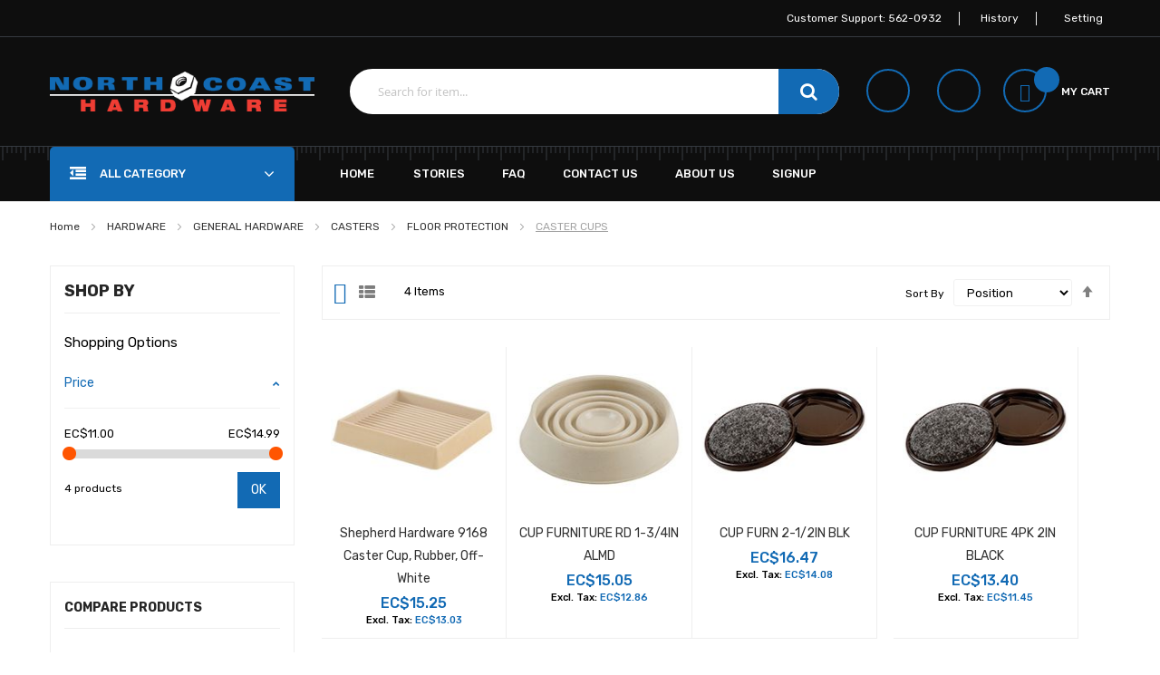

--- FILE ---
content_type: text/html; charset=UTF-8
request_url: https://www.northcoast.shop/hardware/general-hardware/casters/floor-protection/caster-cups.html
body_size: 45649
content:
<!doctype html>
<html lang="en">
    <head >
        <script>
    var LOCALE = 'en\u002DUS';
    var BASE_URL = 'https\u003A\u002F\u002Fwww.northcoast.shop\u002F';
    var require = {
        'baseUrl': 'https\u003A\u002F\u002Fwww.northcoast.shop\u002Fstatic\u002Fversion1700926126\u002Ffrontend\u002Fnorthcoast\u002Fstore\u002Fen_US'
    };</script>        <meta charset="utf-8"/>
<meta name="title" content="CASTER CUPS -  FLOOR PROTECTION - CASTERS - GENERAL HARDWARE - HARDWARE  - Northcoast Hardware"/>
<meta name="description" content="Northcoast Hardware"/>
<meta name="keywords" content="Northcoast Hardware"/>
<meta name="robots" content="INDEX,FOLLOW"/>
<meta name="viewport" content="width=device-width, initial-scale=1, maximum-scale=1.0, user-scalable=no"/>
<meta name="format-detection" content="telephone=no"/>
<title>CASTER CUPS -  FLOOR PROTECTION - CASTERS - GENERAL HARDWARE - HARDWARE  - Northcoast Hardware</title>
<link  rel="stylesheet" type="text/css"  media="all" href="https://www.northcoast.shop/static/version1700926126/_cache/merged/1099e9d4a23e8dacc483bf444a12b9a7.min.css" />
<link  rel="stylesheet" type="text/css"  media="print" href="https://www.northcoast.shop/static/version1700926126/frontend/northcoast/store/en_US/css/print.min.css" />
<link  rel="stylesheet" type="text/css"  media="all" href="https://www.northcoast.shop/static/version1700926126/_cache/merged/402693c259cbad1b8b50a00bac1a081b.min.css" />
<script  type="text/javascript"  src="https://www.northcoast.shop/static/version1700926126/_cache/merged/0ae20be2d3848c585e29434fada3d268.min.js"></script>
<link  rel="stylesheet" type="text/css" href="https://code.ionicframework.com/ionicons/2.0.1/css/ionicons.min.css" />
<link  rel="stylesheet" type="text/css" href="https://fonts.googleapis.com/css?family=Rubik:300,400,400i,500,500i,700,900" />
<link  rel="icon" type="image/x-icon" href="https://www.northcoast.shop/media/favicon/stores/1/logo_trans_333x50_b.png" />
<link  rel="shortcut icon" type="image/x-icon" href="https://www.northcoast.shop/media/favicon/stores/1/logo_trans_333x50_b.png" />
        <!-- BEGIN GOOGLE ANALYTICS CODE -->
<script type="text/x-magento-init">
{
    "*": {
        "Magento_GoogleAnalytics/js/google-analytics": {
            "isCookieRestrictionModeEnabled": 0,
            "currentWebsite": 1,
            "cookieName": "user_allowed_save_cookie",
            "ordersTrackingData": [],
            "pageTrackingData": {"optPageUrl":"","isAnonymizedIpActive":false,"accountId":"UA-184648099-1"}        }
    }
}
</script>
<!-- END GOOGLE ANALYTICS CODE -->
    <script type="text/x-magento-init">
        {
            "*": {
                "Magento_PageCache/js/form-key-provider": {
                    "isPaginationCacheEnabled":
                        0                }
            }
        }
    </script>
<style>
    #social-login-popup .social-login-title {
        background-color: #6e716e    }

    #social-login-popup .social-login #bnt-social-login-authentication,
    #social-login-popup .forgot .primary button,
    #social-login-popup .create .primary button,
    #social-login-popup .fake-email .primary button {
        background-color: #6e716e;
        border: #6e716e    }

    .block.social-login-authentication-channel.account-social-login .block-content {
        text-align: center;
    }

    
                    #bnt-social-login-fake-email {
                    background-color: grey !important;
                    border: grey !important;
                    }

                    #request-popup .social-login-title {
                    background-color: grey !important;
                    }
                
    /* Compatible ETheme_YOURstore*/
    div#centerColumn .column.main .block.social-login-authentication-channel.account-social-login {
        max-width: 900px !important;
        margin: 0 auto !important;
    }

    div#centerColumn .column.main .block.social-login-authentication-channel.account-social-login .block-content {
        text-align: center;
    }

    @media (max-width: 1024px) {
        div#centerColumn .column.main .block.social-login-authentication-channel.account-social-login .block-content {
            padding: 0 15px;
        }
    }
</style>

<script>
//<![CDATA[
try {
    let trackerConfig = {
        beaconUrl        : 'https://www.northcoast.shop/elasticsuite/tracker/hit/image/h.png',
        telemetryUrl     : 'https://t.elasticsuite.io/track',
        telemetryEnabled : '',
        sessionConfig    : {"visit_cookie_name":"STUID","visit_cookie_lifetime":"3600","visitor_cookie_lifetime":"365","visitor_cookie_name":"STVID","domain":"www.northcoast.shop","path":"\/"},
    };
    smileTracker.setConfig(trackerConfig);

    smileTracker.addPageVar('store_id', '1');

    require(['Smile_ElasticsuiteTracker/js/user-consent'], function (userConsent) {
        if (userConsent({"cookieRestrictionEnabled":"0","cookieRestrictionName":"user_allowed_save_cookie"})) {
            smileTracker.sendTag();
        }
    });
} catch (err) {
    ;
}
//]]>
</script>

    </head>
    <body data-container="body"
          data-mage-init='{"loaderAjax": {}, "loader": { "icon": "https://www.northcoast.shop/static/version1700926126/frontend/northcoast/store/en_US/images/loader-2.gif"}}'
        id="html-body" class="page-with-filter page-products categorypath-hardware-general-hardware-casters-floor-protection-caster-cups category-caster-cups catalog-category-view page-layout-2columns-left">
        
<script type="text/x-magento-init">
    {
        "*": {
            "Magento_PageBuilder/js/widget-initializer": {
                "config": {"[data-content-type=\"slider\"][data-appearance=\"default\"]":{"Magento_PageBuilder\/js\/content-type\/slider\/appearance\/default\/widget":false},"[data-content-type=\"map\"]":{"Magento_PageBuilder\/js\/content-type\/map\/appearance\/default\/widget":false},"[data-content-type=\"row\"]":{"Magento_PageBuilder\/js\/content-type\/row\/appearance\/default\/widget":false},"[data-content-type=\"tabs\"]":{"Magento_PageBuilder\/js\/content-type\/tabs\/appearance\/default\/widget":false},"[data-content-type=\"slide\"]":{"Magento_PageBuilder\/js\/content-type\/slide\/appearance\/default\/widget":{"buttonSelector":".pagebuilder-slide-button","showOverlay":"hover","dataRole":"slide"}},"[data-content-type=\"banner\"]":{"Magento_PageBuilder\/js\/content-type\/banner\/appearance\/default\/widget":{"buttonSelector":".pagebuilder-banner-button","showOverlay":"hover","dataRole":"banner"}},"[data-content-type=\"buttons\"]":{"Magento_PageBuilder\/js\/content-type\/buttons\/appearance\/inline\/widget":false},"[data-content-type=\"products\"][data-appearance=\"carousel\"]":{"Magento_PageBuilder\/js\/content-type\/products\/appearance\/carousel\/widget":false}},
                "breakpoints": {"desktop":{"label":"Desktop","stage":true,"default":true,"class":"desktop-switcher","icon":"Magento_PageBuilder::css\/images\/switcher\/switcher-desktop.svg","conditions":{"min-width":"1024px"},"options":{"products":{"default":{"slidesToShow":"5"}}}},"tablet":{"conditions":{"max-width":"1024px","min-width":"768px"},"options":{"products":{"default":{"slidesToShow":"4"},"continuous":{"slidesToShow":"3"}}}},"mobile":{"label":"Mobile","stage":true,"class":"mobile-switcher","icon":"Magento_PageBuilder::css\/images\/switcher\/switcher-mobile.svg","media":"only screen and (max-width: 768px)","conditions":{"max-width":"768px","min-width":"640px"},"options":{"products":{"default":{"slidesToShow":"3"}}}},"mobile-small":{"conditions":{"max-width":"640px"},"options":{"products":{"default":{"slidesToShow":"2"},"continuous":{"slidesToShow":"1"}}}}}            }
        }
    }
</script>

<div class="cookie-status-message" id="cookie-status">
    The store will not work correctly when cookies are disabled.</div>
<script type="text&#x2F;javascript">document.querySelector("#cookie-status").style.display = "none";</script>
<script type="text/x-magento-init">
    {
        "*": {
            "cookieStatus": {}
        }
    }
</script>

<script type="text/x-magento-init">
    {
        "*": {
            "mage/cookies": {
                "expires": null,
                "path": "\u002F",
                "domain": ".www.northcoast.shop",
                "secure": true,
                "lifetime": "3600"
            }
        }
    }
</script>
    <noscript>
        <div class="message global noscript">
            <div class="content">
                <p>
                    <strong>JavaScript seems to be disabled in your browser.</strong>
                    <span>
                        For the best experience on our site, be sure to turn on Javascript in your browser.                    </span>
                </p>
            </div>
        </div>
    </noscript>

<script>
    window.cookiesConfig = window.cookiesConfig || {};
    window.cookiesConfig.secure = true;
</script><script>    require.config({
        map: {
            '*': {
                wysiwygAdapter: 'mage/adminhtml/wysiwyg/tiny_mce/tinymce5Adapter'
            }
        }
    });</script><script>
    require.config({
        paths: {
            googleMaps: 'https\u003A\u002F\u002Fmaps.googleapis.com\u002Fmaps\u002Fapi\u002Fjs\u003Fv\u003D3\u0026key\u003D'
        },
        config: {
            'Magento_PageBuilder/js/utils/map': {
                style: ''
            },
            'Magento_PageBuilder/js/content-type/map/preview': {
                apiKey: '',
                apiKeyErrorMessage: 'You\u0020must\u0020provide\u0020a\u0020valid\u0020\u003Ca\u0020href\u003D\u0027https\u003A\u002F\u002Fwww.northcoast.shop\u002Fadminhtml\u002Fsystem_config\u002Fedit\u002Fsection\u002Fcms\u002F\u0023cms_pagebuilder\u0027\u0020target\u003D\u0027_blank\u0027\u003EGoogle\u0020Maps\u0020API\u0020key\u003C\u002Fa\u003E\u0020to\u0020use\u0020a\u0020map.'
            },
            'Magento_PageBuilder/js/form/element/map': {
                apiKey: '',
                apiKeyErrorMessage: 'You\u0020must\u0020provide\u0020a\u0020valid\u0020\u003Ca\u0020href\u003D\u0027https\u003A\u002F\u002Fwww.northcoast.shop\u002Fadminhtml\u002Fsystem_config\u002Fedit\u002Fsection\u002Fcms\u002F\u0023cms_pagebuilder\u0027\u0020target\u003D\u0027_blank\u0027\u003EGoogle\u0020Maps\u0020API\u0020key\u003C\u002Fa\u003E\u0020to\u0020use\u0020a\u0020map.'
            },
        }
    });
</script>

<script>
    require.config({
        shim: {
            'Magento_PageBuilder/js/utils/map': {
                deps: ['googleMaps']
            }
        }
    });
</script>
<div class="page-wrapper"><header class="header-container">
		<div class="top-bar visible-lg visible-md">
			<div class="container-inner">
				<div class="row">
					<div class="col-sm-4">
						
											</div>
					<div class="col-sm-8">
						<div class="my-acount">
							<strong class="label"><span><i class="ion-android-settings"></i>Setting<i class="ion-ios-arrow-down">&nbsp;</i></span></strong>
							<ul class="header links"><li><a href="https://www.northcoast.shop/customer/account/" id="idDHDRaZ5j" >My Account</a></li><li class="link wishlist" data-bind="scope: 'wishlist'">
    <a href="https://www.northcoast.shop/wishlist/">My Wish List        <!-- ko if: wishlist().counter -->
        <span data-bind="text: wishlist().counter" class="counter qty"></span>
        <!-- /ko -->
    </a>
</li>
<script type="text/x-magento-init">
    {
        "*": {
            "Magento_Ui/js/core/app": {
                "components": {
                    "wishlist": {
                        "component": "Magento_Wishlist/js/view/wishlist"
                    }
                }
            }
        }
    }

</script>
<li class="link authorization-link" data-label="or">
    <a href="https://www.northcoast.shop/customer/account/login/referer/aHR0cHM6Ly93d3cubm9ydGhjb2FzdC5zaG9wL2hhcmR3YXJlL2dlbmVyYWwtaGFyZHdhcmUvY2FzdGVycy9mbG9vci1wcm90ZWN0aW9uL2Nhc3Rlci1jdXBzLmh0bWw~/"        >Sign In</a>
</li>
</ul>						</div>
						<div class="block-header">
<p>Customer Support: 562-0932</p>
<p><a href="https://www.northcoast.shop/sales/order/history/" target="_blank" rel="noopener">History</a></p>
</div>					</div>
				</div>
			</div>
		</div>
		<div class="header-content">
			<div class="container-inner">
				<div class="row">
					<div class="col-md-3 col-sm-3">
						<div class="logo-home"><span data-action="toggle-nav" class="action nav-toggle"><span>Toggle Nav</span></span>
<a
    class="logo"
    href="https://www.northcoast.shop/"
    title=""
    aria-label="store logo">
    <img src="https://www.northcoast.shop/media/logo/stores/1/g1011.png"
         title=""
         alt=""
            width="292"            height="44"    />
</a>
</div>
					</div>
					<div class="col-md-9 col-sm-9">
						
<div data-block="minicart" class="minicart-wrapper">
    <a class="action showcart" href="https://www.northcoast.shop/checkout/cart/"
       data-bind="scope: 'minicart_content'">
        <span class="text">My Cart</span>
        <span class="counter qty empty"
              data-bind="css: { empty: !!getCartParam('summary_count') == false && !isLoading() },
               blockLoader: isLoading">
            <span class="counter-number">
                <!-- ko if: getCartParam('summary_count') -->
                <!-- ko text: getCartParam('summary_count').toLocaleString(window.LOCALE) --><!-- /ko -->
                <!-- /ko -->
            </span>
            <span class="counter-label">
            <!-- ko if: getCartParam('summary_count') -->
                <!-- ko text: getCartParam('summary_count').toLocaleString(window.LOCALE) --><!-- /ko -->
                <!-- ko i18n: 'items' --><!-- /ko -->
            <!-- /ko -->
            </span>
        </span>
    </a>
            <div class="block block-minicart"
             data-role="dropdownDialog"
             data-mage-init='{"dropdownDialog":{
                "appendTo":"[data-block=minicart]",
                "triggerTarget":".showcart",
                "timeout": "2000",
                "closeOnMouseLeave": false,
                "closeOnEscape": true,
                "triggerClass":"active",
                "parentClass":"active",
                "buttons":[]}}'>
            <div id="minicart-content-wrapper" data-bind="scope: 'minicart_content'">
                <!-- ko template: getTemplate() --><!-- /ko -->
            </div>
                    </div>
        <script>window.checkout = {"shoppingCartUrl":"https:\/\/www.northcoast.shop\/checkout\/cart\/","checkoutUrl":"https:\/\/www.northcoast.shop\/checkout\/","updateItemQtyUrl":"https:\/\/www.northcoast.shop\/checkout\/sidebar\/updateItemQty\/","removeItemUrl":"https:\/\/www.northcoast.shop\/checkout\/sidebar\/removeItem\/","imageTemplate":"Magento_Catalog\/product\/image_with_borders","baseUrl":"https:\/\/www.northcoast.shop\/","minicartMaxItemsVisible":5,"websiteId":"1","maxItemsToDisplay":10,"storeId":"1","storeGroupId":"1","customerLoginUrl":"https:\/\/www.northcoast.shop\/customer\/account\/login\/referer\/aHR0cHM6Ly93d3cubm9ydGhjb2FzdC5zaG9wL2hhcmR3YXJlL2dlbmVyYWwtaGFyZHdhcmUvY2FzdGVycy9mbG9vci1wcm90ZWN0aW9uL2Nhc3Rlci1jdXBzLmh0bWw~\/","isRedirectRequired":false,"autocomplete":"off","captcha":{"user_login":{"isCaseSensitive":false,"imageHeight":50,"imageSrc":"","refreshUrl":"https:\/\/www.northcoast.shop\/captcha\/refresh\/","isRequired":false,"timestamp":1768662126}}}</script>    <script type="text/x-magento-init">
    {
        "[data-block='minicart']": {
            "Magento_Ui/js/core/app": {"components":{"minicart_content":{"children":{"subtotal.container":{"children":{"subtotal":{"children":{"subtotal.totals":{"config":{"display_cart_subtotal_incl_tax":1,"display_cart_subtotal_excl_tax":0,"template":"Magento_Tax\/checkout\/minicart\/subtotal\/totals"},"children":{"subtotal.totals.msrp":{"component":"Magento_Msrp\/js\/view\/checkout\/minicart\/subtotal\/totals","config":{"displayArea":"minicart-subtotal-hidden","template":"Magento_Msrp\/checkout\/minicart\/subtotal\/totals"}}},"component":"Magento_Tax\/js\/view\/checkout\/minicart\/subtotal\/totals"}},"component":"uiComponent","config":{"template":"Magento_Checkout\/minicart\/subtotal"}}},"component":"uiComponent","config":{"displayArea":"subtotalContainer"}},"item.renderer":{"component":"Magento_Checkout\/js\/view\/cart-item-renderer","config":{"displayArea":"defaultRenderer","template":"Magento_Checkout\/minicart\/item\/default"},"children":{"item.image":{"component":"Magento_Catalog\/js\/view\/image","config":{"template":"Magento_Catalog\/product\/image","displayArea":"itemImage"}},"checkout.cart.item.price.sidebar":{"component":"uiComponent","config":{"template":"Magento_Checkout\/minicart\/item\/price","displayArea":"priceSidebar"}}}},"extra_info":{"component":"uiComponent","config":{"displayArea":"extraInfo"}},"promotion":{"component":"uiComponent","config":{"displayArea":"promotion"}}},"config":{"itemRenderer":{"default":"defaultRenderer","simple":"defaultRenderer","virtual":"defaultRenderer"},"template":"Magento_Checkout\/minicart\/content"},"component":"Magento_Checkout\/js\/view\/minicart"}},"types":[]}        },
        "*": {
            "Magento_Ui/js/block-loader": "https\u003A\u002F\u002Fwww.northcoast.shop\u002Fstatic\u002Fversion1700926126\u002Ffrontend\u002Fnorthcoast\u002Fstore\u002Fen_US\u002Fimages\u002Floader\u002D1.gif"
        }
    }
    </script>
</div>
                        <p class="wishlist-link"><a href ="/customer/account"><i class="icon ion-android-person"></i></a></p>
						<p class="wishlist-link"><a href ="https://www.northcoast.shop/wishlist/"><i class="icon ion-android-star"></i></a></p>
						

        <form class="form minisearch" id="search_mini_form"
              action="https://www.northcoast.shop/catalogsearch/result/" method="get">
            <div class="field search">
                    <input id="search"
                           data-mage-init='{
                            "quickSearch": {
                                "formSelector": "#search_mini_form",
                                "url": "https://www.northcoast.shop/search/ajax/suggest/",
                                "destinationSelector": "#search_autocomplete",
                                "minSearchLength": "2"
                            }
                        }'
                           type="text"
                           name="q"
                           value=""
                           placeholder="Search&#x20;for&#x20;item..."
                           class="input-text"
                           maxlength="128"
                           role="combobox"
                           aria-haspopup="false"
                           aria-autocomplete="both"
                           autocomplete="off"
                           a/>



                    <button type="submit" title="Search" class="action fa fa-search">
                        <span></span>
                    </button>

            </div>

        </form>
        <div class="nch-search d-none d-lg-block d-xl-none">
            <div id="search_autocomplete" class="search-autocomplete"></div>
        </div>
<!--    </div>-->
<!--</div>-->

					</div>
				</div>
			</div>
		</div>
		<div class="nav-ozmegamenu">
			<div class="container-inner">
				<div class="container-size">
					<div class="row">
						<div class="col-sm-3 visible-lg visible-md">
							


 
				
		<div class="verticalmenu-container visible-lg visible-md">  
			<h3 class="megamenu-title"><span>All Category</span></h3>
			<div id="pt_vmegamenu" class="pt_vmegamenu">
				<div id="pt_menu_home" class="pt_menu">
<div class="parentMenu">
<a href="/">
<span>HOMEPAGE</span>
</a>
</div>
</div><div id="pt_menu40" class="pt_menu nav-1">
<div class="parentMenu" style="">
<a href="https://www.northcoast.shop/automotive.html" class="pt_cate ">
<span>AUTOMOTIVE</span>


</a>
</div>
<div id="popup40"  class="popup" style="display: none; width: 1228px;">
<div class="block1" id="block140">
<div class="column first col1"><div class="itemMenu level1"><a class="itemMenuName level1" href="https://www.northcoast.shop/automotive/appearance.html"><span>APPEARANCE</span></a><div class="itemSubMenu level1"><div class="itemMenu level2"><a class="itemMenuName level2" href="https://www.northcoast.shop/automotive/appearance/air-fresheners.html"><span>AIR FRESHENERS</span></a><a class="itemMenuName level2" href="https://www.northcoast.shop/automotive/appearance/interior-cleaners.html"><span>INTERIOR CLEANERS</span></a><a class="itemMenuName level2" href="https://www.northcoast.shop/automotive/appearance/auto-body-repair.html"><span>AUTO BODY REPAIR</span></a><a class="itemMenuName level2" href="https://www.northcoast.shop/automotive/appearance/cleaning-implements.html"><span>CLEANING IMPLEMENTS</span></a><a class="itemMenuName level2" href="https://www.northcoast.shop/automotive/appearance/exterior-polishes-waxes.html"><span>EXTERIOR POLISHES & WAXES</span></a><a class="itemMenuName level2" href="https://www.northcoast.shop/automotive/appearance/interior-polishes-waxes.html"><span>INTERIOR POLISHES & WAXES</span></a><a class="itemMenuName level2" href="https://www.northcoast.shop/automotive/appearance/exterior-cleaners.html"><span>EXTERIOR CLEANERS</span></a><a class="itemMenuName level2" href="https://www.northcoast.shop/automotive/appearance/engine-cleaners.html"><span>ENGINE CLEANERS</span></a><a class="itemMenuName level2" href="https://www.northcoast.shop/automotive/appearance/electrical-contact-cleaners.html"><span>ELECTRICAL CONTACT CLEANERS</span></a></div></div><a class="itemMenuName level1" href="https://www.northcoast.shop/automotive/general-automotive.html"><span>GENERAL AUTOMOTIVE</span><span class="is_sale"></span><span class="is_new"></span></a><a class="itemMenuName level1" href="https://www.northcoast.shop/automotive/rv-mobile-home-supplies.html"><span>RV & MOBILE HOME SUPPLIES</span></a><div class="itemSubMenu level1"><div class="itemMenu level2"><a class="itemMenuName level2" href="https://www.northcoast.shop/automotive/rv-mobile-home-supplies/rv-supplies.html"><span>RV SUPPLIES</span></a></div></div><a class="itemMenuName level1" href="https://www.northcoast.shop/automotive/towing-top-carriers.html"><span>TOWING & TOP CARRIERS</span></a><div class="itemSubMenu level1"><div class="itemMenu level2"><a class="itemMenuName level2" href="https://www.northcoast.shop/automotive/towing-top-carriers/tie-down-accessories.html"><span>TIE DOWN ACCESSORIES</span></a><a class="itemMenuName level2" href="https://www.northcoast.shop/automotive/towing-top-carriers/trailer-balls-hitches.html"><span>TRAILER BALLS & HITCHES</span></a><a class="itemMenuName level2" href="https://www.northcoast.shop/automotive/towing-top-carriers/bungee-cords-tarp-straps.html"><span>BUNGEE CORDS & TARP STRAPS</span></a><a class="itemMenuName level2" href="https://www.northcoast.shop/automotive/towing-top-carriers/winches-accessories.html"><span>WINCHES & ACCESSORIES</span></a><a class="itemMenuName level2" href="https://www.northcoast.shop/automotive/towing-top-carriers/towing-chains-straps.html"><span>TOWING CHAINS & STRAPS</span></a><a class="itemMenuName level2" href="https://www.northcoast.shop/automotive/towing-top-carriers/auto-racks.html"><span>AUTO RACKS</span></a><a class="itemMenuName level2" href="https://www.northcoast.shop/automotive/towing-top-carriers/trailer-jacks.html"><span>TRAILER JACKS</span></a></div></div></div></div><div class="column col2"><div class="itemMenu level1"><a class="itemMenuName level1" href="https://www.northcoast.shop/automotive/wheel-jack-equipment.html"><span>WHEEL & JACK EQUIPMENT</span></a><div class="itemSubMenu level1"><div class="itemMenu level2"><a class="itemMenuName level2" href="https://www.northcoast.shop/automotive/wheel-jack-equipment/patches-repair-kits.html"><span>PATCHES & REPAIR KITS</span></a><a class="itemMenuName level2" href="https://www.northcoast.shop/automotive/wheel-jack-equipment/tire-tools.html"><span>TIRE TOOLS</span></a><a class="itemMenuName level2" href="https://www.northcoast.shop/automotive/wheel-jack-equipment/jacks.html"><span>JACKS</span></a><a class="itemMenuName level2" href="https://www.northcoast.shop/automotive/wheel-jack-equipment/tire-gauges.html"><span>TIRE GAUGES</span></a></div></div><a class="itemMenuName level1" href="https://www.northcoast.shop/automotive/radiator-accessories.html"><span>RADIATOR & ACCESSORIES</span></a><div class="itemSubMenu level1"><div class="itemMenu level2"><a class="itemMenuName level2" href="https://www.northcoast.shop/automotive/radiator-accessories/automotive-hoses.html"><span>AUTOMOTIVE HOSES</span></a><a class="itemMenuName level2" href="https://www.northcoast.shop/automotive/radiator-accessories/antifreeze.html"><span>ANTIFREEZE</span></a><a class="itemMenuName level2" href="https://www.northcoast.shop/automotive/radiator-accessories/radiator-hose-sealants.html"><span>RADIATOR & HOSE SEALANTS</span></a></div></div><a class="itemMenuName level1" href="https://www.northcoast.shop/automotive/lubricants-fluids.html"><span>LUBRICANTS & FLUIDS</span></a><div class="itemSubMenu level1"><div class="itemMenu level2"><a class="itemMenuName level2" href="https://www.northcoast.shop/automotive/lubricants-fluids/specialty-lubricants.html"><span>SPECIALTY LUBRICANTS</span></a><a class="itemMenuName level2" href="https://www.northcoast.shop/automotive/lubricants-fluids/grease.html"><span>GREASE</span></a><a class="itemMenuName level2" href="https://www.northcoast.shop/automotive/lubricants-fluids/motor-oil.html"><span>MOTOR OIL</span></a><a class="itemMenuName level2" href="https://www.northcoast.shop/automotive/lubricants-fluids/a.html"><span>A</span></a><a class="itemMenuName level2" href="https://www.northcoast.shop/automotive/lubricants-fluids/windshield-fluids.html"><span>WINDSHIELD FLUIDS</span></a><a class="itemMenuName level2" href="https://www.northcoast.shop/automotive/lubricants-fluids/brake-fluids.html"><span>BRAKE FLUIDS</span></a><a class="itemMenuName level2" href="https://www.northcoast.shop/automotive/lubricants-fluids/funnels.html"><span>FUNNELS</span></a><a class="itemMenuName level2" href="https://www.northcoast.shop/automotive/lubricants-fluids/grease-guns.html"><span>GREASE GUNS</span></a><a class="itemMenuName level2" href="https://www.northcoast.shop/automotive/lubricants-fluids/degreasers.html"><span>DEGREASERS</span></a><a class="itemMenuName level2" href="https://www.northcoast.shop/automotive/lubricants-fluids/motor-oil-additives.html"><span>MOTOR OIL ADDITIVES</span></a><a class="itemMenuName level2" href="https://www.northcoast.shop/automotive/lubricants-fluids/transmission-fluids.html"><span>TRANSMISSION FLUIDS</span></a><a class="itemMenuName level2" href="https://www.northcoast.shop/automotive/lubricants-fluids/oil-cans.html"><span>OIL CANS</span></a><a class="itemMenuName level2" href="https://www.northcoast.shop/automotive/lubricants-fluids/grease-fittings.html"><span>GREASE FITTINGS</span></a><a class="itemMenuName level2" href="https://www.northcoast.shop/automotive/lubricants-fluids/power-steering-fluids.html"><span>POWER STEERING FLUIDS</span></a><a class="itemMenuName level2" href="https://www.northcoast.shop/automotive/lubricants-fluids/drip-pans.html"><span>DRIP PANS</span></a><a class="itemMenuName level2" href="https://www.northcoast.shop/automotive/lubricants-fluids/carburetor-parts-cleaners.html"><span>CARBURETOR & PARTS CLEANERS</span></a><a class="itemMenuName level2" href="https://www.northcoast.shop/automotive/lubricants-fluids/hydraulic-oil.html"><span>HYDRAULIC OIL</span></a><a class="itemMenuName level2" href="https://www.northcoast.shop/automotive/lubricants-fluids/fuel-additives.html"><span>FUEL ADDITIVES</span></a></div></div><a class="itemMenuName level1" href="https://www.northcoast.shop/automotive/air-compressors.html"><span>AIR COMPRESSORS</span></a><div class="itemSubMenu level1"><div class="itemMenu level2"><a class="itemMenuName level2" href="https://www.northcoast.shop/automotive/air-compressors/tire-inflators.html"><span>TIRE INFLATORS</span></a></div></div></div></div><div class="column col3"><div class="itemMenu level1"><a class="itemMenuName level1" href="https://www.northcoast.shop/automotive/automotive-electrical.html"><span>AUTOMOTIVE ELECTRICAL</span></a><div class="itemSubMenu level1"><div class="itemMenu level2"><a class="itemMenuName level2" href="https://www.northcoast.shop/automotive/automotive-electrical/lamp-assemblys.html"><span>LAMP ASSEMBLYS</span></a><a class="itemMenuName level2" href="https://www.northcoast.shop/automotive/automotive-electrical/automotive-fuses-kits.html"><span>AUTOMOTIVE FUSES & KITS</span></a><a class="itemMenuName level2" href="https://www.northcoast.shop/automotive/automotive-electrical/cigarette-lighter-accessories.html"><span>CIGARETTE LIGHTER ACCESSORIES</span></a></div></div><a class="itemMenuName level1" href="https://www.northcoast.shop/automotive/battery-equipment.html"><span>BATTERY EQUIPMENT</span></a><div class="itemSubMenu level1"><div class="itemMenu level2"><a class="itemMenuName level2" href="https://www.northcoast.shop/automotive/battery-equipment/battery-jumper-cables.html"><span>BATTERY JUMPER CABLES</span></a><a class="itemMenuName level2" href="https://www.northcoast.shop/automotive/battery-equipment/battery-accessories.html"><span>BATTERY ACCESSORIES</span></a><a class="itemMenuName level2" href="https://www.northcoast.shop/automotive/battery-equipment/power-inverters.html"><span>POWER INVERTERS</span></a><a class="itemMenuName level2" href="https://www.northcoast.shop/automotive/battery-equipment/battery-chargers.html"><span>BATTERY CHARGERS</span></a><a class="itemMenuName level2" href="https://www.northcoast.shop/automotive/battery-equipment/jump-starters.html"><span>JUMP STARTERS</span></a></div></div><a class="itemMenuName level1" href="https://www.northcoast.shop/automotive/gaskets-sealants.html"><span>GASKETS & SEALANTS</span></a><div class="itemSubMenu level1"><div class="itemMenu level2"><a class="itemMenuName level2" href="https://www.northcoast.shop/automotive/gaskets-sealants/gasket-sealants.html"><span>GASKET SEALANTS</span></a></div></div><a class="itemMenuName level1" href="https://www.northcoast.shop/automotive/automotive-belts-accessorie.html"><span>AUTOMOTIVE BELTS & ACCESSORIE</span></a><div class="itemSubMenu level1"><div class="itemMenu level2"><a class="itemMenuName level2" href="https://www.northcoast.shop/automotive/automotive-belts-accessorie/automotive-belt-accessories.html"><span>AUTOMOTIVE BELT ACCESSORIES</span></a></div></div></div></div><div class="column last col4"><div class="itemMenu level1"><a class="itemMenuName level1" href="https://www.northcoast.shop/automotive/automotive-tools-accessorie.html"><span>AUTOMOTIVE TOOLS & ACCESSORIE</span></a><div class="itemSubMenu level1"><div class="itemMenu level2"><a class="itemMenuName level2" href="https://www.northcoast.shop/automotive/automotive-tools-accessorie/automotive-tools.html"><span>AUTOMOTIVE TOOLS</span></a></div></div><a class="itemMenuName level1" href="https://www.northcoast.shop/automotive/fuel-cans-supplies.html"><span>FUEL CANS & SUPPLIES</span></a><div class="itemSubMenu level1"><div class="itemMenu level2"><a class="itemMenuName level2" href="https://www.northcoast.shop/automotive/fuel-cans-supplies/fuel-tank-filters.html"><span>FUEL TANK FILTERS</span></a><a class="itemMenuName level2" href="https://www.northcoast.shop/automotive/fuel-cans-supplies/fluid-pumps-accessories.html"><span>FLUID PUMPS & ACCESSORIES</span></a><a class="itemMenuName level2" href="https://www.northcoast.shop/automotive/fuel-cans-supplies/fuel-flow-meters.html"><span>FUEL FLOW METERS</span></a><a class="itemMenuName level2" href="https://www.northcoast.shop/automotive/fuel-cans-supplies/gas-cans.html"><span>GAS CANS</span></a><a class="itemMenuName level2" href="https://www.northcoast.shop/automotive/fuel-cans-supplies/fuel-can-spouts-accessories.html"><span>FUEL CAN SPOUTS & ACCESSORIES</span></a><a class="itemMenuName level2" href="https://www.northcoast.shop/automotive/fuel-cans-supplies/kerosene-cans.html"><span>KEROSENE CANS</span></a></div></div><a class="itemMenuName level1" href="https://www.northcoast.shop/automotive/tarps.html"><span>TARPS</span></a><div class="itemSubMenu level1"><div class="itemMenu level2"><a class="itemMenuName level2" href="https://www.northcoast.shop/automotive/tarps/plastic-tarps.html"><span>PLASTIC TARPS</span></a></div></div><a class="itemMenuName level1" href="https://www.northcoast.shop/automotive/car-truck-accessories.html"><span>CAR & TRUCK ACCESSORIES</span></a><div class="itemSubMenu level1"><div class="itemMenu level2"><a class="itemMenuName level2" href="https://www.northcoast.shop/automotive/car-truck-accessories/misc-auto-truck-gadgets.html"><span>MISC AUTO & TRUCK GADGETS</span></a></div></div></div></div>
<div class="clearBoth"></div>
</div>
</div>
</div>						
						
						
						<div id="pt_menu2601" class="pt_menu nav-2">
<div class="parentMenu" style="">
<a href="https://www.northcoast.shop/building-materials.html" class="pt_cate ">
<span>BUILDING MATERIALS</span>


</a>
</div>
<div id="popup2601"  class="popup" style="display: none; width: 1228px;">
<div class="block1" id="block12601">
<div class="column first col1"><div class="itemMenu level1"><a class="itemMenuName level1" href="https://www.northcoast.shop/building-materials/lumber.html"><span>LUMBER</span></a><div class="itemSubMenu level1"><div class="itemMenu level2"><a class="itemMenuName level2" href="https://www.northcoast.shop/building-materials/lumber/plywood.html"><span>Plywood</span></a><a class="itemMenuName level2" href="https://www.northcoast.shop/building-materials/lumber/1-x-size.html"><span>1 x Size</span></a><a class="itemMenuName level2" href="https://www.northcoast.shop/building-materials/lumber/2-x-size.html"><span>2 x Size</span></a><a class="itemMenuName level2" href="https://www.northcoast.shop/building-materials/lumber/8-x-8.html"><span>8 x 8</span></a><a class="itemMenuName level2" href="https://www.northcoast.shop/building-materials/lumber/6-x-6.html"><span>6 x 6</span></a><a class="itemMenuName level2" href="https://www.northcoast.shop/building-materials/lumber/3-x-6.html"><span>3 x 6</span></a><a class="itemMenuName level2" href="https://www.northcoast.shop/building-materials/lumber/3-x-8.html"><span>3 x 8</span></a><a class="itemMenuName level2" href="https://www.northcoast.shop/building-materials/lumber/4-x-4.html"><span>4 x 4</span></a><a class="itemMenuName level2" href="https://www.northcoast.shop/building-materials/lumber/hard-wood.html"><span>Hardwood</span><span class="is_sale"></span><span class="is_new"></span></a></div></div></div></div><div class="column col2"><div class="itemMenu level1"><a class="itemMenuName level1" href="https://www.northcoast.shop/building-materials/blocks-cement-products.html"><span>BLOCKS & CEMENT PRODUCTS</span></a><div class="itemSubMenu level1"><div class="itemMenu level2"><a class="itemMenuName level2" href="https://www.northcoast.shop/building-materials/blocks-cement-products/blocks.html"><span>BLOCKS</span></a><a class="itemMenuName level2" href="https://www.northcoast.shop/building-materials/blocks-cement-products/cement-board.html"><span>CEMENT BOARD</span><span class="is_new"></span></a><a class="itemMenuName level2" href="https://www.northcoast.shop/building-materials/blocks-cement-products/sheetrock.html"><span>SHEETROCK</span><span class="is_sale"></span><span class="is_new"></span></a></div></div></div></div><div class="column col3"><div class="itemMenu level1"><a class="itemMenuName level1" href="https://www.northcoast.shop/building-materials/steel-rebar.html"><span>STEEL & REBAR</span><span class="is_new"></span></a><div class="itemSubMenu level1"><div class="itemMenu level2"><a class="itemMenuName level2" href="https://www.northcoast.shop/building-materials/steel-rebar/rebar.html"><span>REBAR</span><span class="is_sale"></span><span class="is_new"></span></a></div></div></div></div><div class="column last col4"><div class="itemMenu level1"><a class="itemMenuName level1" href="https://www.northcoast.shop/building-materials/doorandwindow.html"><span>DOORS & WINDOWS</span><span class="is_sale"></span><span class="is_new"></span></a><div class="itemSubMenu level1"><div class="itemMenu level2"><a class="itemMenuName level2" href="https://www.northcoast.shop/building-materials/doorandwindow/doors-windows.html"><span>CABINET DOORS</span><span class="is_sale"></span><span class="is_new"></span></a><a class="itemMenuName level2" href="https://www.northcoast.shop/building-materials/doorandwindow/windows.html"><span>WINDOWS</span><span class="is_sale"></span><span class="is_new"></span></a><a class="itemMenuName level2" href="https://www.northcoast.shop/building-materials/doorandwindow/doors.html"><span>DOORS</span><span class="is_sale"></span><span class="is_new"></span></a></div></div></div></div>
<div class="clearBoth"></div>
</div>
</div>
</div>						
						
						
						<div id="pt_menu50" class="pt_menu nav-3">
<div class="parentMenu" style="">
<a href="https://www.northcoast.shop/electrical.html" class="pt_cate ">
<span>ELECTRICAL</span>


</a>
</div>
<div id="popup50"  class="popup" style="display: none; width: 1228px;">
<div class="block1" id="block150">
<div class="column first col1"><div class="itemMenu level1"><a class="itemMenuName level1" href="https://www.northcoast.shop/electrical/specialty-electrical.html"><span>SPECIALTY ELECTRICAL</span></a><div class="itemSubMenu level1"><div class="itemMenu level2"><a class="itemMenuName level2" href="https://www.northcoast.shop/electrical/specialty-electrical/flashlights.html"><span>FLASHLIGHTS</span></a><a class="itemMenuName level2" href="https://www.northcoast.shop/electrical/specialty-electrical/batteries.html"><span>BATTERIES</span></a><a class="itemMenuName level2" href="https://www.northcoast.shop/electrical/specialty-electrical/tools-testers.html"><span>TOOLS & TESTERS</span></a><a class="itemMenuName level2" href="https://www.northcoast.shop/electrical/specialty-electrical/fire.html"><span>FIRE</span></a><a class="itemMenuName level2" href="https://www.northcoast.shop/electrical/specialty-electrical/telephone-accessories.html"><span>TELEPHONE & ACCESSORIES</span></a><a class="itemMenuName level2" href="https://www.northcoast.shop/electrical/specialty-electrical/computer-accessories.html"><span>COMPUTER ACCESSORIES</span></a><a class="itemMenuName level2" href="https://www.northcoast.shop/electrical/specialty-electrical/audio-video-supplies.html"><span>AUDIO & VIDEO SUPPLIES</span></a><a class="itemMenuName level2" href="https://www.northcoast.shop/electrical/specialty-electrical/electronics.html"><span>ELECTRONICS</span></a><a class="itemMenuName level2" href="https://www.northcoast.shop/electrical/specialty-electrical/cell-phone-accessories.html"><span>CELL PHONE ACCESSORIES</span></a></div></div><a class="itemMenuName level1" href="https://www.northcoast.shop/electrical/rough-electrical.html"><span>ROUGH ELECTRICAL</span></a><div class="itemSubMenu level1"><div class="itemMenu level2"><a class="itemMenuName level2" href="https://www.northcoast.shop/electrical/rough-electrical/electrical-connectors.html"><span>ELECTRICAL CONNECTORS</span></a><a class="itemMenuName level2" href="https://www.northcoast.shop/electrical/rough-electrical/switches-receptacles.html"><span>SWITCHES & RECEPTACLES</span></a><a class="itemMenuName level2" href="https://www.northcoast.shop/electrical/rough-electrical/cover-plates.html"><span>COVER PLATES</span></a><a class="itemMenuName level2" href="https://www.northcoast.shop/electrical/rough-electrical/electrical-wire.html"><span>ELECTRICAL WIRE</span></a><a class="itemMenuName level2" href="https://www.northcoast.shop/electrical/rough-electrical/electrical-boxes.html"><span>ELECTRICAL BOXES</span></a><a class="itemMenuName level2" href="https://www.northcoast.shop/electrical/rough-electrical/outdoor-boxes-lampholders.html"><span>OUTDOOR BOXES & LAMPHOLDERS</span></a><a class="itemMenuName level2" href="https://www.northcoast.shop/electrical/rough-electrical/electrical-fittings.html"><span>ELECTRICAL FITTINGS</span></a><a class="itemMenuName level2" href="https://www.northcoast.shop/electrical/rough-electrical/timers-lighting-controls.html"><span>TIMERS & LIGHTING CONTROLS</span></a><a class="itemMenuName level2" href="https://www.northcoast.shop/electrical/rough-electrical/fuses-breakers.html"><span>FUSES & BREAKERS</span></a><a class="itemMenuName level2" href="https://www.northcoast.shop/electrical/rough-electrical/conduit.html"><span>CONDUIT</span></a><a class="itemMenuName level2" href="https://www.northcoast.shop/electrical/rough-electrical/panel-boxes.html"><span>PANEL BOXES</span></a></div></div></div></div><div class="column col2"><div class="itemMenu level1"><a class="itemMenuName level1" href="https://www.northcoast.shop/electrical/light-bulbs.html"><span>LIGHT BULBS</span></a><div class="itemSubMenu level1"><div class="itemMenu level2"><a class="itemMenuName level2" href="https://www.northcoast.shop/electrical/light-bulbs/halogen-xenon-light-bulbs.html"><span>HALOGEN & XENON LIGHT BULBS</span></a><a class="itemMenuName level2" href="https://www.northcoast.shop/electrical/light-bulbs/incandescent-light-bulbs.html"><span>INCANDESCENT LIGHT BULBS</span></a><a class="itemMenuName level2" href="https://www.northcoast.shop/electrical/light-bulbs/compact-flourescent-light-bulb.html"><span>COMPACT FLOURESCENT LIGHT BULB</span></a><a class="itemMenuName level2" href="https://www.northcoast.shop/electrical/light-bulbs/flourescent-tubes.html"><span>FLOURESCENT TUBES</span></a><a class="itemMenuName level2" href="https://www.northcoast.shop/electrical/light-bulbs/led-retrofit-kits.html"><span>LED RETROFIT KITS</span></a><a class="itemMenuName level2" href="https://www.northcoast.shop/electrical/light-bulbs/led-light-bulbs.html"><span>LED LIGHT BULBS</span></a></div></div></div></div><div class="column col3"><div class="itemMenu level1"><a class="itemMenuName level1" href="https://www.northcoast.shop/electrical/lighting-ceiling-fans.html"><span>LIGHTING & CEILING FANS</span></a><div class="itemSubMenu level1"><div class="itemMenu level2"><a class="itemMenuName level2" href="https://www.northcoast.shop/electrical/lighting-ceiling-fans/ceiling-fans.html"><span>CEILING FANS</span></a><a class="itemMenuName level2" href="https://www.northcoast.shop/electrical/lighting-ceiling-fans/light-fixtures.html"><span>LIGHT FIXTURES</span></a><a class="itemMenuName level2" href="https://www.northcoast.shop/electrical/lighting-ceiling-fans/lamp-fan-parts.html"><span>LAMP & FAN PARTS</span></a><a class="itemMenuName level2" href="https://www.northcoast.shop/electrical/lighting-ceiling-fans/flourescent-led-lighting.html"><span>FLOURESCENT & LED LIGHTING</span></a><a class="itemMenuName level2" href="https://www.northcoast.shop/electrical/lighting-ceiling-fans/landscape-lighting.html"><span>LANDSCAPE LIGHTING</span></a><a class="itemMenuName level2" href="https://www.northcoast.shop/electrical/lighting-ceiling-fans/cabinet-specialty-lighting.html"><span>CABINET & SPECIALTY LIGHTING</span></a></div></div></div></div><div class="column last col4"><div class="itemMenu level1"><a class="itemMenuName level1" href="https://www.northcoast.shop/electrical/household-electrical.html"><span>HOUSEHOLD ELECTRICAL</span></a><div class="itemSubMenu level1"><div class="itemMenu level2"><a class="itemMenuName level2" href="https://www.northcoast.shop/electrical/household-electrical/strips-surge-protectors.html"><span>STRIPS & SURGE PROTECTORS</span></a><a class="itemMenuName level2" href="https://www.northcoast.shop/electrical/household-electrical/household-wiring-devices.html"><span>HOUSEHOLD WIRING DEVICES</span></a><a class="itemMenuName level2" href="https://www.northcoast.shop/electrical/household-electrical/portable-lighting.html"><span>PORTABLE LIGHTING</span></a><a class="itemMenuName level2" href="https://www.northcoast.shop/electrical/household-electrical/extension-cords.html"><span>EXTENSION CORDS</span></a></div></div></div></div>
<div class="clearBoth"></div>
</div>
</div>
</div>						
						
						
						<div id="pt_menu13" class="pt_menu nav-4">
<div class="parentMenu" style="">
<a href="https://www.northcoast.shop/fasteners.html" class="pt_cate ">
<span>FASTENERS</span>
<span class="is_sale"></span>
<span class="is_new"></span>
</a>
</div>
<div id="popup13"  class="popup" style="display: none; width: 1228px;">
<div class="block1" id="block113">
<div class="column first col1"><div class="itemMenu level1"><a class="itemMenuName level1" href="https://www.northcoast.shop/fasteners/chain-cable-rope.html"><span>CHAIN - CABLE - ROPE</span></a><div class="itemSubMenu level1"><div class="itemMenu level2"><a class="itemMenuName level2" href="https://www.northcoast.shop/fasteners/chain-cable-rope/chain.html"><span>CHAIN</span></a><a class="itemMenuName level2" href="https://www.northcoast.shop/fasteners/chain-cable-rope/rope.html"><span>ROPE</span></a><a class="itemMenuName level2" href="https://www.northcoast.shop/fasteners/chain-cable-rope/wire.html"><span>WIRE</span></a></div></div></div></div><div class="column col2"><div class="itemMenu level1"><a class="itemMenuName level1" href="https://www.northcoast.shop/fasteners/metal-shapes-stocks.html"><span>METAL SHAPES & STOCKS</span></a><div class="itemSubMenu level1"><div class="itemMenu level2"><a class="itemMenuName level2" href="https://www.northcoast.shop/fasteners/metal-shapes-stocks/metal-shapes-stocks.html"><span>METAL SHAPES & STOCKS</span></a></div></div></div></div><div class="column col3"><div class="itemMenu level1"><a class="itemMenuName level1" href="https://www.northcoast.shop/fasteners/nuts-bolts-screws.html"><span>NUTS - BOLTS - SCREWS</span></a><div class="itemSubMenu level1"><div class="itemMenu level2"><a class="itemMenuName level2" href="https://www.northcoast.shop/fasteners/nuts-bolts-screws/screws.html"><span>SCREWS</span></a><a class="itemMenuName level2" href="https://www.northcoast.shop/fasteners/nuts-bolts-screws/fasteners-misc.html"><span>FASTENERS - MISC</span></a><a class="itemMenuName level2" href="https://www.northcoast.shop/fasteners/nuts-bolts-screws/anchors.html"><span>ANCHORS</span></a><a class="itemMenuName level2" href="https://www.northcoast.shop/fasteners/nuts-bolts-screws/nuts.html"><span>NUTS</span></a><a class="itemMenuName level2" href="https://www.northcoast.shop/fasteners/nuts-bolts-screws/construction-screws-packaged.html"><span>CONSTRUCTION SCREWS - PACKAGED</span></a><a class="itemMenuName level2" href="https://www.northcoast.shop/fasteners/nuts-bolts-screws/construction-screws-bulk.html"><span>CONSTRUCTION SCREWS - BULK</span></a></div></div></div></div><div class="column last col4"><div class="itemMenu level1"><a class="itemMenuName level1" href="https://www.northcoast.shop/fasteners/nails-tacks-brads.html"><span>NAILS - TACKS - BRADS</span></a><div class="itemSubMenu level1"><div class="itemMenu level2"><a class="itemMenuName level2" href="https://www.northcoast.shop/fasteners/nails-tacks-brads/pneumatic-fasteners.html"><span>PNEUMATIC FASTENERS</span></a><a class="itemMenuName level2" href="https://www.northcoast.shop/fasteners/nails-tacks-brads/nails-packaged.html"><span>NAILS - PACKAGED</span></a><a class="itemMenuName level2" href="https://www.northcoast.shop/fasteners/nails-tacks-brads/nails-bulk.html"><span>NAILS - BULK</span></a></div></div></div></div>
<div class="clearBoth"></div>
</div>
</div>
</div>						
						
						
						<div id="pt_menu8" class="pt_menu nav-5">
<div class="parentMenu" style="">
<a href="https://www.northcoast.shop/hardware.html" class="pt_cate ">
<span>HARDWARE</span>


</a>
</div>
<div id="popup8"  class="popup" style="display: none; width: 1228px;">
<div class="block1" id="block18">
<div class="column first col1"><div class="itemMenu level1"><a class="itemMenuName level1" href="https://www.northcoast.shop/hardware/window-door-hardware.html"><span>WINDOW & DOOR HARDWARE</span></a><div class="itemSubMenu level1"><div class="itemMenu level2"><a class="itemMenuName level2" href="https://www.northcoast.shop/hardware/window-door-hardware/weatherstripping.html"><span>WEATHERSTRIPPING</span></a><a class="itemMenuName level2" href="https://www.northcoast.shop/hardware/window-door-hardware/screen-wire.html"><span>SCREEN WIRE</span></a><a class="itemMenuName level2" href="https://www.northcoast.shop/hardware/window-door-hardware/pocket-door-hardware.html"><span>POCKET DOOR HARDWARE</span></a><a class="itemMenuName level2" href="https://www.northcoast.shop/hardware/window-door-hardware/thresholds.html"><span>THRESHOLDS</span></a><a class="itemMenuName level2" href="https://www.northcoast.shop/hardware/window-door-hardware/door-accessories.html"><span>DOOR ACCESSORIES</span></a><a class="itemMenuName level2" href="https://www.northcoast.shop/hardware/window-door-hardware/window-hardware.html"><span>WINDOW HARDWARE</span></a><a class="itemMenuName level2" href="https://www.northcoast.shop/hardware/window-door-hardware/folding-doors.html"><span>FOLDING DOORS</span></a><a class="itemMenuName level2" href="https://www.northcoast.shop/hardware/window-door-hardware/bypass-door-hardware.html"><span>BYPASS DOOR HARDWARE</span></a><a class="itemMenuName level2" href="https://www.northcoast.shop/hardware/window-door-hardware/storm.html"><span>STORM</span></a><a class="itemMenuName level2" href="https://www.northcoast.shop/hardware/window-door-hardware/barn-door-hardware.html"><span>BARN DOOR HARDWARE</span></a><a class="itemMenuName level2" href="https://www.northcoast.shop/hardware/window-door-hardware/rolling-door-hardware.html"><span>ROLLING DOOR HARDWARE</span></a></div></div><a class="itemMenuName level1" href="https://www.northcoast.shop/hardware/construction-hardware.html"><span>CONSTRUCTION HARDWARE</span></a><div class="itemSubMenu level1"><div class="itemMenu level2"><a class="itemMenuName level2" href="https://www.northcoast.shop/hardware/construction-hardware/joist-hangers-connectors.html"><span>JOIST HANGERS & CONNECTORS</span></a><a class="itemMenuName level2" href="https://www.northcoast.shop/hardware/construction-hardware/lumber.html"><span>LUMBER</span></a><a class="itemMenuName level2" href="https://www.northcoast.shop/hardware/construction-hardware/building-hardware.html"><span>BUILDING HARDWARE</span></a><a class="itemMenuName level2" href="https://www.northcoast.shop/hardware/construction-hardware/polyethylene-film.html"><span>POLYETHYLENE FILM</span></a><a class="itemMenuName level2" href="https://www.northcoast.shop/hardware/construction-hardware/foundation-hardware.html"><span>FOUNDATION HARDWARE</span></a><a class="itemMenuName level2" href="https://www.northcoast.shop/hardware/construction-hardware/jobsite-hardware.html"><span>JOBSITE HARDWARE</span></a><a class="itemMenuName level2" href="https://www.northcoast.shop/hardware/construction-hardware/ceilings.html"><span>CEILINGS</span></a><a class="itemMenuName level2" href="https://www.northcoast.shop/hardware/construction-hardware/ventilation-products.html"><span>VENTILATION PRODUCTS</span></a><a class="itemMenuName level2" href="https://www.northcoast.shop/hardware/construction-hardware/gutter.html"><span>GUTTER</span></a><a class="itemMenuName level2" href="https://www.northcoast.shop/hardware/construction-hardware/flooring.html"><span>FLOORING</span></a><a class="itemMenuName level2" href="https://www.northcoast.shop/hardware/construction-hardware/doors.html"><span>DOORS</span></a></div></div></div></div><div class="column col2"><div class="itemMenu level1"><a class="itemMenuName level1" href="https://www.northcoast.shop/hardware/locksets-keying-supplies.html"><span>DOOR LOCKS</span></a><div class="itemSubMenu level1"><div class="itemMenu level2"><a class="itemMenuName level2" href="https://www.northcoast.shop/hardware/locksets-keying-supplies/key-blanks.html"><span>KEY BLANKS</span></a><a class="itemMenuName level2" href="https://www.northcoast.shop/hardware/locksets-keying-supplies/door-lock-deadbolts.html"><span>DOOR LOCK DEADBOLTS</span></a><a class="itemMenuName level2" href="https://www.northcoast.shop/hardware/locksets-keying-supplies/combination-locksets.html"><span>COMBINATION LOCKSETS</span></a><a class="itemMenuName level2" href="https://www.northcoast.shop/hardware/locksets-keying-supplies/locksets-misc.html"><span>LOCKSETS-MISC</span></a><a class="itemMenuName level2" href="https://www.northcoast.shop/hardware/locksets-keying-supplies/dummy-door-handles.html"><span>DUMMY DOOR HANDLES</span></a><a class="itemMenuName level2" href="https://www.northcoast.shop/hardware/locksets-keying-supplies/storeroom-locksets.html"><span>STOREROOM LOCKSETS</span></a><a class="itemMenuName level2" href="https://www.northcoast.shop/hardware/locksets-keying-supplies/passage-locksets.html"><span>PASSAGE LOCKSETS</span></a><a class="itemMenuName level2" href="https://www.northcoast.shop/hardware/locksets-keying-supplies/entry-locksets.html"><span>ENTRY LOCKSETS</span></a><a class="itemMenuName level2" href="https://www.northcoast.shop/hardware/locksets-keying-supplies/privacy-locksets.html"><span>PRIVACY LOCKSETS</span></a><a class="itemMenuName level2" href="https://www.northcoast.shop/hardware/locksets-keying-supplies/lock-parts.html"><span>LOCK PARTS</span></a></div></div></div></div><div class="column col3"><div class="itemMenu level1"><a class="itemMenuName level1" href="https://www.northcoast.shop/hardware/general-hardware.html"><span>GENERAL HARDWARE</span></a><div class="itemSubMenu level1"><div class="itemMenu level2"><a class="itemMenuName level2" href="https://www.northcoast.shop/hardware/general-hardware/signs-numbers-letters.html"><span>SIGNS- NUMBERS & LETTERS</span></a><a class="itemMenuName level2" href="https://www.northcoast.shop/hardware/general-hardware/hanging-hardware.html"><span>HANGING HARDWARE</span></a><a class="itemMenuName level2" href="https://www.northcoast.shop/hardware/general-hardware/shelving-closet.html"><span>SHELVING & CLOSET</span></a><a class="itemMenuName level2" href="https://www.northcoast.shop/hardware/general-hardware/home-security-safety.html"><span>HOME SECURITY & SAFETY</span></a><a class="itemMenuName level2" href="https://www.northcoast.shop/hardware/general-hardware/casters.html"><span>CASTERS</span></a><a class="itemMenuName level2" href="https://www.northcoast.shop/hardware/general-hardware/home-finish-hardware.html"><span>HOME FINISH HARDWARE</span></a><a class="itemMenuName level2" href="https://www.northcoast.shop/hardware/general-hardware/cabinet-drawer-hardware.html"><span>CABINET & DRAWER HARDWARE</span></a><a class="itemMenuName level2" href="https://www.northcoast.shop/hardware/general-hardware/decorative-hardware.html"><span>DECORATIVE HARDWARE</span></a><a class="itemMenuName level2" href="https://www.northcoast.shop/hardware/general-hardware/dowels-accessories.html"><span>DOWELS & ACCESSORIES</span></a><a class="itemMenuName level2" href="https://www.northcoast.shop/hardware/general-hardware/table-legs.html"><span>TABLE LEGS</span></a><a class="itemMenuName level2" href="https://www.northcoast.shop/hardware/general-hardware/storage-and-organization.html"><span>STORAGE AND ORGANIZATION</span></a></div></div></div></div><div class="column last col4"><div class="itemMenu level1"><a class="itemMenuName level1" href="https://www.northcoast.shop/hardware/builders-hardware.html"><span>BUILDERS HARDWARE</span></a><div class="itemSubMenu level1"><div class="itemMenu level2"><a class="itemMenuName level2" href="https://www.northcoast.shop/hardware/builders-hardware/wire-goods.html"><span>WIRE GOODS</span></a><a class="itemMenuName level2" href="https://www.northcoast.shop/hardware/builders-hardware/hinges.html"><span>HINGES</span></a><a class="itemMenuName level2" href="https://www.northcoast.shop/hardware/builders-hardware/braces.html"><span>BRACES</span></a><a class="itemMenuName level2" href="https://www.northcoast.shop/hardware/builders-hardware/gate.html"><span>GATE</span></a><a class="itemMenuName level2" href="https://www.northcoast.shop/hardware/builders-hardware/hasps.html"><span>HASPS</span></a></div></div></div></div>
<div class="clearBoth"></div>
</div>
</div>
</div>						
						
						
						<div id="pt_menu22" class="pt_menu nav-6">
<div class="parentMenu" style="">
<a href="https://www.northcoast.shop/plumbing.html" class="pt_cate ">
<span>PLUMBING</span>


</a>
</div>
<div id="popup22"  class="popup" style="display: none; width: 1228px;">
<div class="block1" id="block122">
<div class="column first col1"><div class="itemMenu level1"><a class="itemMenuName level1" href="https://www.northcoast.shop/plumbing/kitchen-bath.html"><span>KITCHEN & BATH</span></a><div class="itemSubMenu level1"><div class="itemMenu level2"><a class="itemMenuName level2" href="https://www.northcoast.shop/plumbing/kitchen-bath/fixtures.html"><span>FIXTURES</span></a><a class="itemMenuName level2" href="https://www.northcoast.shop/plumbing/kitchen-bath/faucet.html"><span>FAUCET REPAIR</span><span class="is_sale"></span><span class="is_new"></span></a><a class="itemMenuName level2" href="https://www.northcoast.shop/plumbing/kitchen-bath/drain-supply.html"><span>DRAIN & SUPPLY</span></a><a class="itemMenuName level2" href="https://www.northcoast.shop/plumbing/kitchen-bath/shower-bath-repair.html"><span>SHOWER & BATH REPAIR</span></a><a class="itemMenuName level2" href="https://www.northcoast.shop/plumbing/kitchen-bath/faucets.html"><span>FAUCETS</span></a><a class="itemMenuName level2" href="https://www.northcoast.shop/plumbing/kitchen-bath/drain-openers.html"><span>DRAIN OPENERS</span></a><a class="itemMenuName level2" href="https://www.northcoast.shop/plumbing/kitchen-bath/toilet-repair.html"><span>TOILET REPAIR</span></a><a class="itemMenuName level2" href="https://www.northcoast.shop/plumbing/kitchen-bath/bath-accessories.html"><span>BATH ACCESSORIES</span></a><a class="itemMenuName level2" href="https://www.northcoast.shop/plumbing/kitchen-bath/bathroom-hardware.html"><span>BATHROOM HARDWARE</span></a><a class="itemMenuName level2" href="https://www.northcoast.shop/plumbing/kitchen-bath/garbage-disposals.html"><span>GARBAGE DISPOSALS</span></a><a class="itemMenuName level2" href="https://www.northcoast.shop/plumbing/kitchen-bath/water-filters.html"><span>WATER FILTERS</span></a><a class="itemMenuName level2" href="https://www.northcoast.shop/plumbing/kitchen-bath/toilet-seats.html"><span>TOILET SEATS</span></a></div></div></div></div><div class="column last col2"><div class="itemMenu level1"><a class="itemMenuName level1" href="https://www.northcoast.shop/plumbing/rough-plumbing-supplies.html"><span>ROUGH PLUMBING SUPPLIES</span></a><div class="itemSubMenu level1"><div class="itemMenu level2"><a class="itemMenuName level2" href="https://www.northcoast.shop/plumbing/rough-plumbing-supplies/solvents-sealers.html"><span>SOLVENTS & SEALERS</span></a><a class="itemMenuName level2" href="https://www.northcoast.shop/plumbing/rough-plumbing-supplies/pipe-fittings.html"><span>PIPE FITTINGS</span></a><a class="itemMenuName level2" href="https://www.northcoast.shop/plumbing/rough-plumbing-supplies/pipe-repair.html"><span>PIPE REPAIR</span></a><a class="itemMenuName level2" href="https://www.northcoast.shop/plumbing/rough-plumbing-supplies/valves.html"><span>VALVES</span></a><a class="itemMenuName level2" href="https://www.northcoast.shop/plumbing/rough-plumbing-supplies/pumps-well.html"><span>PUMPS (WELL)</span></a><a class="itemMenuName level2" href="https://www.northcoast.shop/plumbing/rough-plumbing-supplies/pipe-insulation.html"><span>PIPE INSULATION</span></a><a class="itemMenuName level2" href="https://www.northcoast.shop/plumbing/rough-plumbing-supplies/gas-supply-lines.html"><span>GAS SUPPLY LINES</span></a><a class="itemMenuName level2" href="https://www.northcoast.shop/plumbing/rough-plumbing-supplies/plumbing-tools.html"><span>PLUMBING TOOLS</span></a><a class="itemMenuName level2" href="https://www.northcoast.shop/plumbing/rough-plumbing-supplies/pipe.html"><span>PIPE</span></a><a class="itemMenuName level2" href="https://www.northcoast.shop/plumbing/rough-plumbing-supplies/washer-dryer.html"><span>WASHER & DRYER</span></a><a class="itemMenuName level2" href="https://www.northcoast.shop/plumbing/rough-plumbing-supplies/pumps-non-well.html"><span>PUMPS (NON-WELL)</span></a><a class="itemMenuName level2" href="https://www.northcoast.shop/plumbing/rough-plumbing-supplies/industrial-hoses.html"><span>INDUSTRIAL HOSES</span></a><a class="itemMenuName level2" href="https://www.northcoast.shop/plumbing/rough-plumbing-supplies/tubing.html"><span>TUBING</span></a><a class="itemMenuName level2" href="https://www.northcoast.shop/plumbing/rough-plumbing-supplies/water-heaters.html"><span>WATER HEATERS</span></a><a class="itemMenuName level2" href="https://www.northcoast.shop/plumbing/rough-plumbing-supplies/water-coolers.html"><span>WATER COOLERS</span></a></div></div></div></div>
<div class="clearBoth"></div>
</div>
</div>
</div>						
						
						
						<div id="pt_menu26" class="pt_menu nav-7">
<div class="parentMenu" style="">
<a href="https://www.northcoast.shop/lawn-garden.html" class="pt_cate ">
<span>LAWN & GARDEN</span>


</a>
</div>
<div id="popup26"  class="popup" style="display: none; width: 1228px;">
<div class="block1" id="block126">
<div class="column first col1"><div class="itemMenu level1"><a class="itemMenuName level1" href="https://www.northcoast.shop/lawn-garden/lawn-garden-tools.html"><span>LAWN & GARDEN TOOLS</span></a><div class="itemSubMenu level1"><div class="itemMenu level2"><a class="itemMenuName level2" href="https://www.northcoast.shop/lawn-garden/lawn-garden-tools/wheel-goods.html"><span>WHEEL GOODS</span></a><a class="itemMenuName level2" href="https://www.northcoast.shop/lawn-garden/lawn-garden-tools/long-handle-tools.html"><span>LONG HANDLE TOOLS</span></a><a class="itemMenuName level2" href="https://www.northcoast.shop/lawn-garden/lawn-garden-tools/garden-hand-tools.html"><span>GARDEN HAND TOOLS</span></a><a class="itemMenuName level2" href="https://www.northcoast.shop/lawn-garden/lawn-garden-tools/sledges-axes-mauls.html"><span>SLEDGES- AXES & MAULS</span></a><a class="itemMenuName level2" href="https://www.northcoast.shop/lawn-garden/lawn-garden-tools/pruning-trimming.html"><span>PRUNING & TRIMMING</span></a><a class="itemMenuName level2" href="https://www.northcoast.shop/lawn-garden/lawn-garden-tools/garden-tool-handles.html"><span>GARDEN TOOL HANDLES</span></a><a class="itemMenuName level2" href="https://www.northcoast.shop/lawn-garden/lawn-garden-tools/garden-workwear.html"><span>GARDEN WORKWEAR</span></a></div></div><a class="itemMenuName level1" href="https://www.northcoast.shop/lawn-garden/lawn-care.html"><span>LAWN CARE</span></a><div class="itemSubMenu level1"><div class="itemMenu level2"><a class="itemMenuName level2" href="https://www.northcoast.shop/lawn-garden/lawn-care/insecticides-pesticides.html"><span>INSECTICIDES & PESTICIDES</span></a><a class="itemMenuName level2" href="https://www.northcoast.shop/lawn-garden/lawn-care/watering.html"><span>WATERING</span></a><a class="itemMenuName level2" href="https://www.northcoast.shop/lawn-garden/lawn-care/sprayers.html"><span>SPRAYERS</span></a><a class="itemMenuName level2" href="https://www.northcoast.shop/lawn-garden/lawn-care/lawn-fertilizer-bagged-goods.html"><span>LAWN FERTILIZER & BAGGED GOODS</span></a><a class="itemMenuName level2" href="https://www.northcoast.shop/lawn-garden/lawn-care/seed-plant-starting.html"><span>SEED & PLANT STARTING</span></a><a class="itemMenuName level2" href="https://www.northcoast.shop/lawn-garden/lawn-care/herbicides.html"><span>HERBICIDES</span></a><a class="itemMenuName level2" href="https://www.northcoast.shop/lawn-garden/lawn-care/specialty-fertilizers.html"><span>SPECIALTY FERTILIZERS</span></a><a class="itemMenuName level2" href="https://www.northcoast.shop/lawn-garden/lawn-care/fungicides.html"><span>FUNGICIDES</span></a></div></div></div></div><div class="column col2"><div class="itemMenu level1"><a class="itemMenuName level1" href="https://www.northcoast.shop/lawn-garden/lawn-power-equipment.html"><span>LAWN POWER EQUIPMENT</span></a><div class="itemSubMenu level1"><div class="itemMenu level2"><a class="itemMenuName level2" href="https://www.northcoast.shop/lawn-garden/lawn-power-equipment/trimmer-accessories.html"><span>TRIMMER ACCESSORIES</span></a><a class="itemMenuName level2" href="https://www.northcoast.shop/lawn-garden/lawn-power-equipment/misc-power-equipment-acces.html"><span>MISC. - POWER EQUIPMENT ACCES</span></a><a class="itemMenuName level2" href="https://www.northcoast.shop/lawn-garden/lawn-power-equipment/lawnmower-accessories.html"><span>LAWNMOWER ACCESSORIES</span></a><a class="itemMenuName level2" href="https://www.northcoast.shop/lawn-garden/lawn-power-equipment/chainsaw-accessories.html"><span>CHAINSAW ACCESSORIES</span></a><a class="itemMenuName level2" href="https://www.northcoast.shop/lawn-garden/lawn-power-equipment/gas-l-g-equipment.html"><span>GAS L & G EQUIPMENT</span></a><a class="itemMenuName level2" href="https://www.northcoast.shop/lawn-garden/lawn-power-equipment/electric-l-g-equipment.html"><span>ELECTRIC  L & G EQUIPMENT</span></a></div></div></div></div><div class="column col3"><div class="itemMenu level1"><a class="itemMenuName level1" href="https://www.northcoast.shop/lawn-garden/landscape-supplies.html"><span>LANDSCAPE SUPPLIES</span></a><div class="itemSubMenu level1"><div class="itemMenu level2"><a class="itemMenuName level2" href="https://www.northcoast.shop/lawn-garden/landscape-supplies/planters-plant-accessories.html"><span>PLANTERS- PLANT ACCESSORIES</span></a><a class="itemMenuName level2" href="https://www.northcoast.shop/lawn-garden/landscape-supplies/pond-supplies.html"><span>POND SUPPLIES</span></a><a class="itemMenuName level2" href="https://www.northcoast.shop/lawn-garden/landscape-supplies/lawn-ornaments.html"><span>LAWN ORNAMENTS</span></a><a class="itemMenuName level2" href="https://www.northcoast.shop/lawn-garden/landscape-supplies/fencing.html"><span>FENCING</span></a><a class="itemMenuName level2" href="https://www.northcoast.shop/lawn-garden/landscape-supplies/misc-landscaping-supplies.html"><span>MISC LANDSCAPING SUPPLIES</span></a></div></div></div></div><div class="column last col4"><div class="itemMenu level1"><a class="itemMenuName level1" href="https://www.northcoast.shop/lawn-garden/plants.html"><span>PLANTS</span></a></div></div>
<div class="clearBoth"></div>
</div>
</div>
</div>						
						
						
						<div id="pt_menu4" class="pt_menu nav-8">
<div class="parentMenu" style="">
<a href="https://www.northcoast.shop/power-tools-accessoires.html" class="pt_cate ">
<span>POWER TOOLS & ACCESSORIES</span>


</a>
</div>
<div id="popup4"  class="popup" style="display: none; width: 1228px;">
<div class="block1" id="block14">
<div class="column first col1"><div class="itemMenu level1"><a class="itemMenuName level1" href="https://www.northcoast.shop/power-tools-accessoires/power-tool-accessories.html"><span>POWER TOOL ACCESSORIES</span></a><div class="itemSubMenu level1"><div class="itemMenu level2"><a class="itemMenuName level2" href="https://www.northcoast.shop/power-tools-accessoires/power-tool-accessories/screwdriving-bits-accessorie.html"><span>SCREWDRIVING BITS & ACCESSORIE</span></a><a class="itemMenuName level2" href="https://www.northcoast.shop/power-tools-accessoires/power-tool-accessories/power-abrasive-accessories.html"><span>POWER ABRASIVE ACCESSORIES</span></a><a class="itemMenuName level2" href="https://www.northcoast.shop/power-tools-accessoires/power-tool-accessories/grinding.html"><span>GRINDING</span></a><a class="itemMenuName level2" href="https://www.northcoast.shop/power-tools-accessoires/power-tool-accessories/power-drilling-accessories.html"><span>POWER DRILLING & ACCESSORIES</span></a><a class="itemMenuName level2" href="https://www.northcoast.shop/power-tools-accessoires/power-tool-accessories/saw-blades-accessories.html"><span>SAW BLADES & ACCESSORIES</span></a><a class="itemMenuName level2" href="https://www.northcoast.shop/power-tools-accessoires/power-tool-accessories/power-cutting-accesories.html"><span>POWER CUTTING ACCESORIES</span></a><a class="itemMenuName level2" href="https://www.northcoast.shop/power-tools-accessoires/power-tool-accessories/doweling.html"><span>DOWELING</span></a></div></div></div></div><div class="column col2"><div class="itemMenu level1"><a class="itemMenuName level1" href="https://www.northcoast.shop/power-tools-accessoires/power-tools.html"><span>POWER TOOLS</span></a><div class="itemSubMenu level1"><div class="itemMenu level2"><a class="itemMenuName level2" href="https://www.northcoast.shop/power-tools-accessoires/power-tools/rotary-tools-engravers.html"><span>ROTARY TOOLS & ENGRAVERS</span></a><a class="itemMenuName level2" href="https://www.northcoast.shop/power-tools-accessoires/power-tools/heavy-duty-vacuums-access.html"><span>HEAVY DUTY VACUUMS & ACCESS</span></a><a class="itemMenuName level2" href="https://www.northcoast.shop/power-tools-accessoires/power-tools/hand-power-tools.html"><span>HAND POWER TOOLS</span></a><a class="itemMenuName level2" href="https://www.northcoast.shop/power-tools-accessoires/power-tools/power.html"><span>POWER</span></a><a class="itemMenuName level2" href="https://www.northcoast.shop/power-tools-accessoires/power-tools/bench-stationary.html"><span>BENCH & STATIONARY</span></a></div></div></div></div><div class="column col3"><div class="itemMenu level1"><a class="itemMenuName level1" href="https://www.northcoast.shop/power-tools-accessoires/pneumatic-tools-accessories.html"><span>PNEUMATIC TOOLS & ACCESSORIES</span></a><div class="itemSubMenu level1"><div class="itemMenu level2"><a class="itemMenuName level2" href="https://www.northcoast.shop/power-tools-accessoires/pneumatic-tools-accessories/compressors-accessories.html"><span>COMPRESSORS & ACCESSORIES</span></a><a class="itemMenuName level2" href="https://www.northcoast.shop/power-tools-accessoires/pneumatic-tools-accessories/pneumatic-nailers.html"><span>PNEUMATIC NAILERS</span></a></div></div></div></div><div class="column last col4"><div class="itemMenu level1"><a class="itemMenuName level1" href="https://www.northcoast.shop/power-tools-accessoires/power-equipment.html"><span>POWER EQUIPMENT</span></a><div class="itemSubMenu level1"><div class="itemMenu level2"><a class="itemMenuName level2" href="https://www.northcoast.shop/power-tools-accessoires/power-equipment/power-generators.html"><span>POWER GENERATORS</span></a></div></div></div></div>
<div class="clearBoth"></div>
</div>
</div>
</div>						
						
						
						<div id="pt_menu30" class="pt_menu readmore nav-9">
<div class="parentMenu" style="">
<a href="https://www.northcoast.shop/paint-sundries.html" class="pt_cate ">
<span>PAINT & SUNDRIES</span>


</a>
</div>
<div id="popup30"  class="popup" style="display: none; width: 1228px;">
<div class="block1" id="block130">
<div class="column first col1"><div class="itemMenu level1"><a class="itemMenuName level1" href="https://www.northcoast.shop/paint-sundries/sundries.html"><span>SUNDRIES</span></a><div class="itemSubMenu level1"><div class="itemMenu level2"><a class="itemMenuName level2" href="https://www.northcoast.shop/paint-sundries/sundries/abrasives-non-power.html"><span>ABRASIVES - NON POWER</span></a><a class="itemMenuName level2" href="https://www.northcoast.shop/paint-sundries/sundries/household-glues.html"><span>HOUSEHOLD GLUES</span></a><a class="itemMenuName level2" href="https://www.northcoast.shop/paint-sundries/sundries/tapes.html"><span>TAPES</span></a><a class="itemMenuName level2" href="https://www.northcoast.shop/paint-sundries/sundries/knives-scrapers.html"><span>KNIVES & SCRAPERS</span></a><a class="itemMenuName level2" href="https://www.northcoast.shop/paint-sundries/sundries/patching-repair.html"><span>PATCHING & REPAIR</span></a><a class="itemMenuName level2" href="https://www.northcoast.shop/paint-sundries/sundries/strippers-removers.html"><span>STRIPPERS & REMOVERS</span></a><a class="itemMenuName level2" href="https://www.northcoast.shop/paint-sundries/sundries/concrete.html"><span>CONCRETE</span></a><a class="itemMenuName level2" href="https://www.northcoast.shop/paint-sundries/sundries/caulking.html"><span>CAULKING</span></a><a class="itemMenuName level2" href="https://www.northcoast.shop/paint-sundries/sundries/cleaners-washes.html"><span>CLEANERS & WASHES</span></a><a class="itemMenuName level2" href="https://www.northcoast.shop/paint-sundries/sundries/construction-adhesives.html"><span>CONSTRUCTION ADHESIVES</span></a><a class="itemMenuName level2" href="https://www.northcoast.shop/paint-sundries/sundries/ladders.html"><span>LADDERS</span></a><a class="itemMenuName level2" href="https://www.northcoast.shop/paint-sundries/sundries/roof-driveway.html"><span>ROOF & DRIVEWAY</span></a><a class="itemMenuName level2" href="https://www.northcoast.shop/paint-sundries/sundries/tile-products.html"><span>TILE PRODUCTS</span></a><a class="itemMenuName level2" href="https://www.northcoast.shop/paint-sundries/sundries/solvents.html"><span>SOLVENTS</span></a><a class="itemMenuName level2" href="https://www.northcoast.shop/paint-sundries/sundries/paint-applicators.html"><span>PAINT APPLICATORS</span></a><a class="itemMenuName level2" href="https://www.northcoast.shop/paint-sundries/sundries/stencils.html"><span>STENCILS</span></a><a class="itemMenuName level2" href="https://www.northcoast.shop/paint-sundries/sundries/trowels.html"><span>TROWELS</span></a></div></div></div></div><div class="column col2"><div class="itemMenu level1"><a class="itemMenuName level1" href="https://www.northcoast.shop/paint-sundries/paint-applicators.html"><span>PAINT APPLICATORS</span></a><div class="itemSubMenu level1"><div class="itemMenu level2"><a class="itemMenuName level2 act" href="https://www.northcoast.shop/paint-sundries/paint-applicators/accessories.html"><span>ACCESSORIES</span></a></div></div></div></div><div class="column col3"><div class="itemMenu level1"><a class="itemMenuName level1" href="https://www.northcoast.shop/paint-sundries/paint.html"><span>PAINT</span><span class="is_sale"></span><span class="is_new"></span></a><div class="itemSubMenu level1"><div class="itemMenu level2"><a class="itemMenuName level2" href="https://www.northcoast.shop/paint-sundries/paint/bergerall.html"><span>Berger</span><span class="is_sale"></span><span class="is_new"></span></a><a class="itemMenuName level2" href="https://www.northcoast.shop/paint-sundries/paint/spray-paint.html"><span>SPRAY PAINT</span></a><a class="itemMenuName level2" href="https://www.northcoast.shop/paint-sundries/paint/interior-stains-finishes.html"><span>INTERIOR STAINS & FINISHES</span></a><a class="itemMenuName level2" href="https://www.northcoast.shop/paint-sundries/paint/exterior-stains-finishes.html"><span>EXTERIOR STAINS & FINISHES</span></a><a class="itemMenuName level2" href="https://www.northcoast.shop/paint-sundries/paint/floor-paints.html"><span>FLOOR PAINTS</span></a><a class="itemMenuName level2" href="https://www.northcoast.shop/paint-sundries/paint/valspar-paint.html"><span>VALSPAR PAINT</span></a><a class="itemMenuName level2" href="https://www.northcoast.shop/paint-sundries/paint/primers-sealers.html"><span>PRIMERS & SEALERS</span></a><a class="itemMenuName level2" href="https://www.northcoast.shop/paint-sundries/paint/brush-on-paints-enamels.html"><span>BRUSH ON PAINTS & ENAMELS</span></a><a class="itemMenuName level2" href="https://www.northcoast.shop/paint-sundries/paint/specialty-paint-products.html"><span>SPECIALTY PAINT PRODUCTS</span></a><a class="itemMenuName level2" href="https://www.northcoast.shop/paint-sundries/paint/majic-paint-yenkin-majestic.html"><span>MAJIC PAINT - YENKIN MAJESTIC</span></a><a class="itemMenuName level2" href="https://www.northcoast.shop/paint-sundries/paint/colorants-paint-dept-aids.html"><span>COLORANTS & PAINT DEPT. AIDS</span></a><a class="itemMenuName level2" href="https://www.northcoast.shop/paint-sundries/paint/lacquer.html"><span>LACQUER</span></a><a class="itemMenuName level2" href="https://www.northcoast.shop/paint-sundries/paint/roof-paints.html"><span>ROOF PAINTS</span></a><a class="itemMenuName level2" href="https://www.northcoast.shop/paint-sundries/paint/speciality-paint-products.html"><span>SPECIALITY PAINT PRODUCTS</span></a><a class="itemMenuName level2" href="https://www.northcoast.shop/paint-sundries/paint/traffic-paints.html"><span>TRAFFIC PAINTS</span></a><a class="itemMenuName level2" href="https://www.northcoast.shop/paint-sundries/paint/oil-based-paints.html"><span>OIL BASED PAINTS</span></a><a class="itemMenuName level2" href="https://www.northcoast.shop/paint-sundries/paint/latex-arcylic-paints.html"><span>LATEX & ARCYLIC PAINTS</span></a><a class="itemMenuName level2" href="https://www.northcoast.shop/paint-sundries/paint/sissons.html"><span>Sissons</span><span class="is_sale"></span><span class="is_new"></span></a><a class="itemMenuName level2" href="https://www.northcoast.shop/paint-sundries/paint/benjamin-moore.html"><span>Benjamin Moore</span></a></div></div></div></div><div class="column last col4"><div class="itemMenu level1"><a class="itemMenuName level1" href="https://www.northcoast.shop/paint-sundries/decorating.html"><span>DECORATING</span></a><div class="itemSubMenu level1"><div class="itemMenu level2"><a class="itemMenuName level2" href="https://www.northcoast.shop/paint-sundries/decorating/window-fashions.html"><span>WINDOW FASHIONS</span></a><a class="itemMenuName level2" href="https://www.northcoast.shop/paint-sundries/decorating/wallpaper-tools-access.html"><span>WALLPAPER TOOLS & ACCESS</span></a><a class="itemMenuName level2" href="https://www.northcoast.shop/paint-sundries/decorating/mirrors.html"><span>MIRRORS</span></a><a class="itemMenuName level2" href="https://www.northcoast.shop/paint-sundries/decorating/drapery-hardware.html"><span>DRAPERY HARDWARE</span></a><a class="itemMenuName level2" href="https://www.northcoast.shop/paint-sundries/decorating/decor-wall-materials.html"><span>DECOR WALL MATERIALS</span></a></div></div></div></div>
<div class="clearBoth"></div>
</div>
</div>
</div>						
						
						
						<div id="pt_menu34" class="pt_menu readmore nav-10">
<div class="parentMenu" style="">
<a href="https://www.northcoast.shop/hand-tools.html" class="pt_cate ">
<span>HAND TOOLS</span>


</a>
</div>
<div id="popup34"  class="popup" style="display: none; width: 1228px;">
<div class="block1" id="block134">
<div class="column first col1"><div class="itemMenu level1"><a class="itemMenuName level1" href="https://www.northcoast.shop/hand-tools/safety-organization.html"><span>SAFETY & ORGANIZATION</span></a><div class="itemSubMenu level1"><div class="itemMenu level2"><a class="itemMenuName level2" href="https://www.northcoast.shop/hand-tools/safety-organization/footwear.html"><span>FOOTWEAR</span></a><a class="itemMenuName level2" href="https://www.northcoast.shop/hand-tools/safety-organization/gloves.html"><span>GLOVES</span></a><a class="itemMenuName level2" href="https://www.northcoast.shop/hand-tools/safety-organization/tool-storage.html"><span>TOOL STORAGE</span></a><a class="itemMenuName level2" href="https://www.northcoast.shop/hand-tools/safety-organization/respiratory-protection.html"><span>RESPIRATORY PROTECTION</span></a><a class="itemMenuName level2" href="https://www.northcoast.shop/hand-tools/safety-organization/tool-aprons-pouches.html"><span>TOOL APRONS & POUCHES</span></a><a class="itemMenuName level2" href="https://www.northcoast.shop/hand-tools/safety-organization/raingear.html"><span>RAINGEAR</span></a><a class="itemMenuName level2" href="https://www.northcoast.shop/hand-tools/safety-organization/eye-protection.html"><span>EYE PROTECTION</span></a><a class="itemMenuName level2" href="https://www.northcoast.shop/hand-tools/safety-organization/knee-pads.html"><span>KNEE PADS</span></a><a class="itemMenuName level2" href="https://www.northcoast.shop/hand-tools/safety-organization/hearing-protection.html"><span>HEARING PROTECTION</span></a><a class="itemMenuName level2" href="https://www.northcoast.shop/hand-tools/safety-organization/back-joint-support.html"><span>BACK & JOINT SUPPORT</span></a><a class="itemMenuName level2" href="https://www.northcoast.shop/hand-tools/safety-organization/head-protection.html"><span>HEAD PROTECTION</span></a><a class="itemMenuName level2" href="https://www.northcoast.shop/hand-tools/safety-organization/first-aid.html"><span>FIRST AID</span></a><a class="itemMenuName level2" href="https://www.northcoast.shop/hand-tools/safety-organization/construction.html"><span>CONSTRUCTION</span></a><a class="itemMenuName level2" href="https://www.northcoast.shop/hand-tools/safety-organization/fall-protection-equipment.html"><span>FALL PROTECTION EQUIPMENT</span></a><a class="itemMenuName level2" href="https://www.northcoast.shop/hand-tools/safety-organization/safety-wearables.html"><span>SAFETY WEARABLES</span></a><a class="itemMenuName level2" href="https://www.northcoast.shop/hand-tools/safety-organization/work-clothing.html"><span>WORK CLOTHING</span></a></div></div><a class="itemMenuName level1" href="https://www.northcoast.shop/hand-tools/clamps.html"><span>CLAMPS</span></a><div class="itemSubMenu level1"><div class="itemMenu level2"><a class="itemMenuName level2" href="https://www.northcoast.shop/hand-tools/clamps/fastening-tools.html"><span> FASTENING TOOLS</span></a></div></div></div></div><div class="column col2"><div class="itemMenu level1"><a class="itemMenuName level1" href="https://www.northcoast.shop/hand-tools/measuring-marking.html"><span>MEASURING & MARKING</span></a><div class="itemSubMenu level1"><div class="itemMenu level2"><a class="itemMenuName level2" href="https://www.northcoast.shop/hand-tools/measuring-marking/measuring-leveling.html"><span>MEASURING & LEVELING</span></a><a class="itemMenuName level2" href="https://www.northcoast.shop/hand-tools/measuring-marking/marking-tools.html"><span>MARKING TOOLS</span></a></div></div><a class="itemMenuName level1" href="https://www.northcoast.shop/hand-tools/mechanics-tools.html"><span>MECHANICS TOOLS</span></a><div class="itemSubMenu level1"><div class="itemMenu level2"><a class="itemMenuName level2" href="https://www.northcoast.shop/hand-tools/mechanics-tools/screwdrivers.html"><span>SCREWDRIVERS</span></a><a class="itemMenuName level2" href="https://www.northcoast.shop/hand-tools/mechanics-tools/hand-mechanics.html"><span>HAND MECHANICS</span></a><a class="itemMenuName level2" href="https://www.northcoast.shop/hand-tools/mechanics-tools/pliers-cutters-wrenches.html"><span>PLIERS & CUTTERS & WRENCHES</span></a><a class="itemMenuName level2" href="https://www.northcoast.shop/hand-tools/mechanics-tools/machinist-tools.html"><span>MACHINIST TOOLS</span></a><a class="itemMenuName level2" href="https://www.northcoast.shop/hand-tools/mechanics-tools/hand-tool-sets.html"><span>HAND TOOL SETS</span></a></div></div></div></div><div class="column col3"><div class="itemMenu level1"><a class="itemMenuName level1" href="https://www.northcoast.shop/hand-tools/striking-and-cutting-tools.html"><span>STRIKING AND CUTTING TOOLS</span></a><div class="itemSubMenu level1"><div class="itemMenu level2"><a class="itemMenuName level2" href="https://www.northcoast.shop/hand-tools/striking-and-cutting-tools/cutting-shaping.html"><span>CUTTING & SHAPING</span></a><a class="itemMenuName level2" href="https://www.northcoast.shop/hand-tools/striking-and-cutting-tools/ripping.html"><span>RIPPING</span></a><a class="itemMenuName level2" href="https://www.northcoast.shop/hand-tools/striking-and-cutting-tools/striking-tools.html"><span>STRIKING TOOLS</span></a><a class="itemMenuName level2" href="https://www.northcoast.shop/hand-tools/striking-and-cutting-tools/handsaws.html"><span>HANDSAWS</span></a></div></div></div></div><div class="column last col4"><div class="itemMenu level1"><a class="itemMenuName level1" href="https://www.northcoast.shop/hand-tools/tradesman-tools.html"><span>TRADESMAN TOOLS</span></a><div class="itemSubMenu level1"><div class="itemMenu level2"><a class="itemMenuName level2" href="https://www.northcoast.shop/hand-tools/tradesman-tools/drywall-plastering-tools.html"><span>DRYWALL & PLASTERING TOOLS</span></a><a class="itemMenuName level2" href="https://www.northcoast.shop/hand-tools/tradesman-tools/tile-tools.html"><span>TILE TOOLS</span></a><a class="itemMenuName level2" href="https://www.northcoast.shop/hand-tools/tradesman-tools/concrete-and-masonry-tools.html"><span>CONCRETE AND MASONRY TOOLS</span></a></div></div></div></div>
<div class="clearBoth"></div>
</div>
</div>
</div>						
						
						
						<div id="pt_menu54" class="pt_menu readmore nav-11">
<div class="parentMenu" style="">
<a href="https://www.northcoast.shop/housewares.html" class="pt_cate ">
<span>HOUSEWARES</span>


</a>
</div>
<div id="popup54"  class="popup" style="display: none; width: 1228px;">
<div class="block1" id="block154">
<div class="column first col1"><div class="itemMenu level1"><a class="itemMenuName level1" href="https://www.northcoast.shop/housewares/household-products.html"><span>HOUSEHOLD PRODUCTS</span></a><div class="itemSubMenu level1"><div class="itemMenu level2"><a class="itemMenuName level2" href="https://www.northcoast.shop/housewares/household-products/shelf-liner-contact-paper.html"><span>SHELF LINER & CONTACT PAPER</span></a><a class="itemMenuName level2" href="https://www.northcoast.shop/housewares/household-products/laundry-products.html"><span>LAUNDRY PRODUCTS</span></a><a class="itemMenuName level2" href="https://www.northcoast.shop/housewares/household-products/home-decor.html"><span>HOME DECOR</span></a><a class="itemMenuName level2" href="https://www.northcoast.shop/housewares/household-products/furniture.html"><span>FURNITURE</span></a><a class="itemMenuName level2" href="https://www.northcoast.shop/housewares/household-products/personal-care.html"><span>PERSONAL CARE</span></a><a class="itemMenuName level2" href="https://www.northcoast.shop/housewares/household-products/timekeeping.html"><span>TIMEKEEPING</span></a><a class="itemMenuName level2" href="https://www.northcoast.shop/housewares/household-products/storage-and-organizers.html"><span>STORAGE AND ORGANIZERS</span></a><a class="itemMenuName level2" href="https://www.northcoast.shop/housewares/household-products/floor-mats-and-runners.html"><span>FLOOR MATS AND RUNNERS</span></a><a class="itemMenuName level2" href="https://www.northcoast.shop/housewares/household-products/emergency-lighting.html"><span>EMERGENCY LIGHTING</span></a></div></div></div></div><div class="column col2"><div class="itemMenu level1"><a class="itemMenuName level1" href="https://www.northcoast.shop/housewares/cleaning-supplies.html"><span>CLEANING SUPPLIES</span></a><div class="itemSubMenu level1"><div class="itemMenu level2"><a class="itemMenuName level2" href="https://www.northcoast.shop/housewares/cleaning-supplies/brooms-and-mops.html"><span>BROOMS AND MOPS</span></a><a class="itemMenuName level2" href="https://www.northcoast.shop/housewares/cleaning-supplies/cleaning-implements.html"><span>CLEANING IMPLEMENTS</span></a><a class="itemMenuName level2" href="https://www.northcoast.shop/housewares/cleaning-supplies/buckets-pails.html"><span>BUCKETS & PAILS</span></a><a class="itemMenuName level2" href="https://www.northcoast.shop/housewares/cleaning-supplies/window-cleaning-supplies.html"><span>WINDOW CLEANING SUPPLIES</span></a><a class="itemMenuName level2" href="https://www.northcoast.shop/housewares/cleaning-supplies/chemicals-cleaners.html"><span>CHEMICALS & CLEANERS</span></a><a class="itemMenuName level2" href="https://www.northcoast.shop/housewares/cleaning-supplies/trash-recycle-cans.html"><span>TRASH & RECYCLE CANS</span></a><a class="itemMenuName level2" href="https://www.northcoast.shop/housewares/cleaning-supplies/paper-and-plastic-products.html"><span>PAPER AND PLASTIC PRODUCTS</span></a><a class="itemMenuName level2" href="https://www.northcoast.shop/housewares/cleaning-supplies/trash-bags.html"><span>TRASH BAGS</span></a><a class="itemMenuName level2" href="https://www.northcoast.shop/housewares/cleaning-supplies/vacuums-floor-equipment.html"><span>VACUUMS & FLOOR EQUIPMENT</span></a></div></div></div></div><div class="column last col3"><div class="itemMenu level1"><a class="itemMenuName level1" href="https://www.northcoast.shop/housewares/kitchenware.html"><span>KITCHENWARE</span></a><div class="itemSubMenu level1"><div class="itemMenu level2"><a class="itemMenuName level2" href="https://www.northcoast.shop/housewares/kitchenware/food-storage.html"><span>FOOD STORAGE</span></a><a class="itemMenuName level2" href="https://www.northcoast.shop/housewares/kitchenware/gadgets.html"><span>GADGETS</span></a><a class="itemMenuName level2" href="https://www.northcoast.shop/housewares/kitchenware/pressure-cookers.html"><span>PRESSURE COOKERS</span></a><a class="itemMenuName level2" href="https://www.northcoast.shop/housewares/kitchenware/small-appliances.html"><span>SMALL APPLIANCES</span></a><a class="itemMenuName level2" href="https://www.northcoast.shop/housewares/kitchenware/bakeware.html"><span>BAKEWARE</span></a><a class="itemMenuName level2" href="https://www.northcoast.shop/housewares/kitchenware/cookware.html"><span>COOKWARE</span></a><a class="itemMenuName level2" href="https://www.northcoast.shop/housewares/kitchenware/cutlery.html"><span>CUTLERY</span></a><a class="itemMenuName level2" href="https://www.northcoast.shop/housewares/kitchenware/glassware.html"><span>GLASSWARE</span></a><a class="itemMenuName level2" href="https://www.northcoast.shop/housewares/kitchenware/dinnerware.html"><span>DINNERWARE</span></a></div></div></div></div>
<div class="clearBoth"></div>
</div>
</div>
</div>						
						
						
						<div id="pt_menu73" class="pt_menu readmore nav-12">
<div class="parentMenu" style="">
<a href="https://www.northcoast.shop/sporting-leisure.html" class="pt_cate ">
<span>SPORTS & OUTDOORS</span>


</a>
</div>
<div id="popup73"  class="popup" style="display: none; width: 1228px;">
<div class="block1" id="block173">
<div class="column first col1"><div class="itemMenu level1"><a class="itemMenuName level1" href="https://www.northcoast.shop/sporting-leisure/sports-equipment.html"><span>SPORTS EQUIPMENT</span></a><div class="itemSubMenu level1"><div class="itemMenu level2"><a class="itemMenuName level2" href="https://www.northcoast.shop/sporting-leisure/sports-equipment/table-games.html"><span>TABLE GAMES</span></a><a class="itemMenuName level2" href="https://www.northcoast.shop/sporting-leisure/sports-equipment/outdoor-sports.html"><span>OUTDOOR SPORTS</span></a><a class="itemMenuName level2" href="https://www.northcoast.shop/sporting-leisure/sports-equipment/bike-parts-accessories.html"><span>BIKE PARTS & ACCESSORIES</span></a><a class="itemMenuName level2" href="https://www.northcoast.shop/sporting-leisure/sports-equipment/wheel-goods.html"><span>WHEEL GOODS</span></a></div></div></div></div><div class="column col2"><div class="itemMenu level1"><a class="itemMenuName level1" href="https://www.northcoast.shop/sporting-leisure/camping-outdoor.html"><span>CAMPING & OUTDOOR</span></a><div class="itemSubMenu level1"><div class="itemMenu level2"><a class="itemMenuName level2" href="https://www.northcoast.shop/sporting-leisure/camping-outdoor/camping-supplies.html"><span>CAMPING SUPPLIES</span></a><a class="itemMenuName level2" href="https://www.northcoast.shop/sporting-leisure/camping-outdoor/air-beds.html"><span>AIR BEDS</span></a><a class="itemMenuName level2" href="https://www.northcoast.shop/sporting-leisure/camping-outdoor/tents.html"><span>TENTS</span><span class="is_sale"></span><span class="is_new"></span></a><a class="itemMenuName level2" href="https://www.northcoast.shop/sporting-leisure/camping-outdoor/outside-clothing.html"><span>OUTDOOR CLOTHING</span><span class="is_sale"></span><span class="is_new"></span></a></div></div></div></div><div class="column last col3"><div class="itemMenu level1"><a class="itemMenuName level1" href="https://www.northcoast.shop/sporting-leisure/marine-hunting-camping.html"><span>MARINE</span><span class="is_sale"></span><span class="is_new"></span></a><div class="itemSubMenu level1"><div class="itemMenu level2"><a class="itemMenuName level2" href="https://www.northcoast.shop/sporting-leisure/marine-hunting-camping/knives-access.html"><span>KNIVES & HUNTING</span><span class="is_sale"></span><span class="is_new"></span></a><a class="itemMenuName level2" href="https://www.northcoast.shop/sporting-leisure/marine-hunting-camping/marine.html"><span>BOATS & MARINE</span><span class="is_sale"></span><span class="is_new"></span></a><a class="itemMenuName level2" href="https://www.northcoast.shop/sporting-leisure/marine-hunting-camping/lines-accessories.html"><span>FISHING</span><span class="is_sale"></span><span class="is_new"></span></a></div></div></div></div>
<div class="clearBoth"></div>
</div>
</div>
</div>						
						
						
						<div id="pt_menu152" class="pt_menu readmore nav-13">
<div class="parentMenu" style="">
<a href="https://www.northcoast.shop/heating-cooling.html" class="pt_cate ">
<span>HEATING & COOLING</span>


</a>
</div>
<div id="popup152"  class="popup" style="display: none; width: 1228px;">
<div class="block1" id="block1152">
<div class="column first col1"><div class="itemMenu level1"><a class="itemMenuName level1" href="https://www.northcoast.shop/heating-cooling/heat-air-conditioning.html"><span>HEAT & AIR CONDITIONING</span></a><div class="itemSubMenu level1"><div class="itemMenu level2"><a class="itemMenuName level2" href="https://www.northcoast.shop/heating-cooling/heat-air-conditioning/heaters.html"><span>HEATERS</span></a><a class="itemMenuName level2" href="https://www.northcoast.shop/heating-cooling/heat-air-conditioning/hvac-duct-work-ventilation.html"><span>HVAC DUCT WORK & VENTILATION</span></a><a class="itemMenuName level2" href="https://www.northcoast.shop/heating-cooling/heat-air-conditioning/air-filtration.html"><span>AIR FILTRATION</span></a><a class="itemMenuName level2" href="https://www.northcoast.shop/heating-cooling/heat-air-conditioning/air-conditioners.html"><span>AIR CONDITIONERS</span></a></div></div></div></div><div class="column col2"><div class="itemMenu level1"><a class="itemMenuName level1" href="https://www.northcoast.shop/heating-cooling/fireplaces-stoves.html"><span>FIREPLACES & STOVES</span></a><div class="itemSubMenu level1"><div class="itemMenu level2"><a class="itemMenuName level2" href="https://www.northcoast.shop/heating-cooling/fireplaces-stoves/fireplace-accessories.html"><span>FIREPLACE & ACCESSORIES</span></a></div></div></div></div><div class="column last col3"><div class="itemMenu level1"><a class="itemMenuName level1" href="https://www.northcoast.shop/heating-cooling/venting-fans.html"><span>VENTING & FANS</span></a><div class="itemSubMenu level1"><div class="itemMenu level2"><a class="itemMenuName level2" href="https://www.northcoast.shop/heating-cooling/venting-fans/bath-fans-ventilation.html"><span>BATH FANS & VENTILATION</span></a><a class="itemMenuName level2" href="https://www.northcoast.shop/heating-cooling/venting-fans/fans.html"><span>FANS</span></a><a class="itemMenuName level2" href="https://www.northcoast.shop/heating-cooling/venting-fans/dryer-ventilation.html"><span>DRYER VENTILATION</span></a></div></div></div></div>
<div class="clearBoth"></div>
</div>
</div>
</div>						
						
						
						<div id="pt_menu214" class="pt_menu readmore nav-14">
<div class="parentMenu" style="">
<a href="https://www.northcoast.shop/outdoor-living-patio.html" class="pt_cate ">
<span>OUTDOOR LIVING & PATIO</span>


</a>
</div>
<div id="popup214"  class="popup" style="display: none; width: 1228px;">
<div class="block1" id="block1214">
<div class="column first col1"><div class="itemMenu level1"><a class="itemMenuName level1" href="https://www.northcoast.shop/outdoor-living-patio/outdoor-living-accessories.html"><span>OUTDOOR LIVING & ACCESSORIES</span></a><div class="itemSubMenu level1"><div class="itemMenu level2"><a class="itemMenuName level2" href="https://www.northcoast.shop/outdoor-living-patio/outdoor-living-accessories/swimmimg-pools-equipment.html"><span>SWIMMIMG POOLS & EQUIPMENT</span><span class="is_sale"></span><span class="is_new"></span></a><a class="itemMenuName level2" href="https://www.northcoast.shop/outdoor-living-patio/outdoor-living-accessories/outdoor-furniture.html"><span>OUTDOOR FURNITURE</span></a><a class="itemMenuName level2" href="https://www.northcoast.shop/outdoor-living-patio/outdoor-living-accessories/outdoor-storage.html"><span>OUTDOOR STORAGE</span></a></div></div></div></div><div class="column col2"><div class="itemMenu level1"><a class="itemMenuName level1" href="https://www.northcoast.shop/outdoor-living-patio/ice-chests-coolers.html"><span>ICE CHESTS & COOLERS</span></a><div class="itemSubMenu level1"><div class="itemMenu level2"><a class="itemMenuName level2" href="https://www.northcoast.shop/outdoor-living-patio/ice-chests-coolers/ice-chests.html"><span>ICE CHESTS</span></a><a class="itemMenuName level2" href="https://www.northcoast.shop/outdoor-living-patio/ice-chests-coolers/water-jugs-bottles.html"><span>WATER JUGS & BOTTLES</span></a><a class="itemMenuName level2" href="https://www.northcoast.shop/outdoor-living-patio/ice-chests-coolers/water-coolers.html"><span>WATER COOLERS</span></a><a class="itemMenuName level2" href="https://www.northcoast.shop/outdoor-living-patio/ice-chests-coolers/water-cooler-accessories.html"><span>WATER COOLER ACCESSORIES</span></a><a class="itemMenuName level2" href="https://www.northcoast.shop/outdoor-living-patio/ice-chests-coolers/ice-substitute.html"><span>ICE SUBSTITUTE</span></a></div></div></div></div><div class="column col3"><div class="itemMenu level1"><a class="itemMenuName level1" href="https://www.northcoast.shop/outdoor-living-patio/grill-accessories.html"><span>GRILL ACCESSORIES</span></a><div class="itemSubMenu level1"><div class="itemMenu level2"><a class="itemMenuName level2" href="https://www.northcoast.shop/outdoor-living-patio/grill-accessories/charcoal-lighters.html"><span>CHARCOAL & LIGHTERS</span></a><a class="itemMenuName level2" href="https://www.northcoast.shop/outdoor-living-patio/grill-accessories/grill-accessories-generic.html"><span>GRILL ACCESSORIES - GENERIC</span></a><a class="itemMenuName level2" href="https://www.northcoast.shop/outdoor-living-patio/grill-accessories/propane-tanks.html"><span>PROPANE TANKS</span></a><a class="itemMenuName level2" href="https://www.northcoast.shop/outdoor-living-patio/grill-accessories/outdoor-deep-cooker.html"><span>OUTDOOR DEEP COOKER</span></a><a class="itemMenuName level2" href="https://www.northcoast.shop/outdoor-living-patio/grill-accessories/grill-gas-tank-acessories.html"><span>GRILL GAS TANK ACESSORIES</span></a><a class="itemMenuName level2" href="https://www.northcoast.shop/outdoor-living-patio/grill-accessories/pellet-grill-accessories.html"><span>PELLET GRILL ACCESSORIES</span></a></div></div></div></div><div class="column last col4"><div class="itemMenu level1"><a class="itemMenuName level1" href="https://www.northcoast.shop/outdoor-living-patio/grills.html"><span>GRILLS</span></a><div class="itemSubMenu level1"><div class="itemMenu level2"><a class="itemMenuName level2" href="https://www.northcoast.shop/outdoor-living-patio/grills/smokers.html"><span> SMOKERS</span></a></div></div></div></div>
<div class="clearBoth"></div>
</div>
</div>
</div>						
						
						
						<div id="pt_menu252" class="pt_menu readmore nav-15">
<div class="parentMenu" style="">
<a href="https://www.northcoast.shop/impulse-variety.html" class="pt_cate ">
<span>IMPULSE & VARIETY</span>


</a>
</div>
<div id="popup252"  class="popup" style="display: none; width: 1228px;">
<div class="block1" id="block1252">
<div class="column first col1"><div class="itemMenu level1"><a class="itemMenuName level1" href="https://www.northcoast.shop/impulse-variety/impulse-consumables.html"><span>IMPULSE CONSUMABLES</span></a><div class="itemSubMenu level1"><div class="itemMenu level2"><a class="itemMenuName level2" href="https://www.northcoast.shop/impulse-variety/impulse-consumables/grocery.html"><span>GROCERY</span></a><a class="itemMenuName level2" href="https://www.northcoast.shop/impulse-variety/impulse-consumables/snack-foods-candy.html"><span>SNACK FOODS & CANDY</span></a></div></div></div></div><div class="column col2"><div class="itemMenu level1"><a class="itemMenuName level1" href="https://www.northcoast.shop/impulse-variety/household-products.html"><span>HOUSEHOLD PRODUCTS</span></a><div class="itemSubMenu level1"><div class="itemMenu level2"><a class="itemMenuName level2" href="https://www.northcoast.shop/impulse-variety/household-products/hobbies-toys.html"><span>HOBBIES & TOYS</span></a><a class="itemMenuName level2" href="https://www.northcoast.shop/impulse-variety/household-products/personal-care.html"><span>PERSONAL CARE</span></a></div></div></div></div><div class="column col3"><div class="itemMenu level1"><a class="itemMenuName level1" href="https://www.northcoast.shop/impulse-variety/holiday.html"><span>HOLIDAY</span></a><div class="itemSubMenu level1"><div class="itemMenu level2"><a class="itemMenuName level2" href="https://www.northcoast.shop/impulse-variety/holiday/seasonal.html"><span> SEASONAL</span></a></div></div></div></div><div class="column last col4"><div class="itemMenu level1"><a class="itemMenuName level1" href="https://www.northcoast.shop/impulse-variety/dollar-central.html"><span>DOLLAR CENTRAL</span></a><div class="itemSubMenu level1"><div class="itemMenu level2"><a class="itemMenuName level2" href="https://www.northcoast.shop/impulse-variety/dollar-central/kitchen-ware.html"><span>KITCHEN WARE</span></a><a class="itemMenuName level2" href="https://www.northcoast.shop/impulse-variety/dollar-central/school-and-office-supplies.html"><span>SCHOOL AND OFFICE SUPPLIES</span></a><a class="itemMenuName level2" href="https://www.northcoast.shop/impulse-variety/dollar-central/pet-products.html"><span>PET PRODUCTS</span></a><a class="itemMenuName level2" href="https://www.northcoast.shop/impulse-variety/dollar-central/cleaning-supplies.html"><span>CLEANING SUPPLIES</span></a><a class="itemMenuName level2" href="https://www.northcoast.shop/impulse-variety/dollar-central/automotive.html"><span>AUTOMOTIVE</span></a><a class="itemMenuName level2" href="https://www.northcoast.shop/impulse-variety/dollar-central/health-and-beauty-aids.html"><span>HEALTH AND BEAUTY AIDS</span></a><a class="itemMenuName level2" href="https://www.northcoast.shop/impulse-variety/dollar-central/games-and-leisure.html"><span>GAMES AND LEISURE</span></a></div></div></div></div>
<div class="clearBoth"></div>
</div>
</div>
</div>						
						
						
						<div id="pt_menu261" class="pt_menu readmore nav-16">
<div class="parentMenu" style="">
<a href="https://www.northcoast.shop/pet-wild-bird.html" class="pt_cate ">
<span>PET & WILD BIRD</span>


</a>
</div>
<div id="popup261"  class="popup" style="display: none; width: 1228px;">
<div class="block1" id="block1261">
<div class="column first col1"><div class="itemMenu level1"><a class="itemMenuName level1" href="https://www.northcoast.shop/pet-wild-bird/dog-cat-supplies.html"><span>DOG & CAT SUPPLIES</span></a><div class="itemSubMenu level1"><div class="itemMenu level2"><a class="itemMenuName level2" href="https://www.northcoast.shop/pet-wild-bird/dog-cat-supplies/dog-cat.html"><span>DOG & CAT</span></a></div></div></div></div><div class="column last col2"><div class="itemMenu level1"><a class="itemMenuName level1" href="https://www.northcoast.shop/pet-wild-bird/wild-bird.html"><span>WILD BIRD</span></a><div class="itemSubMenu level1"><div class="itemMenu level2"><a class="itemMenuName level2" href="https://www.northcoast.shop/pet-wild-bird/wild-bird/squirrel-supplies.html"><span> SQUIRREL SUPPLIES</span></a></div></div></div></div>
<div class="clearBoth"></div>
</div>
</div>
</div>						
						
						
							
												<div id="show_more" class="show_more">
								<span style="color: #659ED3">More Categories</span>
							</div>
										
			</div> 
		</div>
		 



<script type="text/javascript">
	require(["jquery"], function(jQuery){
		jQuery('.pt_vmegamenu').addClass("default");
		jQuery('.megamenu-title').click(function() {
			jQuery('.pt_vmegamenu').toggle();
		});
	});
	require(["jquery"], function($){


	   var VMEGAMENU_POPUP_EFFECT = 2;

		$("#pt_menu_link ul li").each(function(){
			var url = document.URL;
			$("#pt_menu_link ul li a").removeClass("act");
			$('#pt_menu_link ul li a[href="'+url+'"]').addClass('act');
		}); 
		
		$('#pt_vmegamenu #show_more').click(function(){
			if($("#pt_vmegamenu #show_more").hasClass("show_more")){
				$('#pt_vmegamenu .readmore').slideDown();
				$('#pt_vmegamenu .show_more').removeClass('show_more')
				$('#pt_vmegamenu #show_more').addClass('hide_more')
				$('#pt_vmegamenu .hide_more span').text("Close Menu")
			}else{
				$('#pt_vmegamenu .readmore').slideUp();
				$('#pt_vmegamenu .hide_more').removeClass('hide_more')
				$('#pt_vmegamenu #show_more').addClass('show_more')
				$('#pt_vmegamenu .show_more span').text("More Categories")
			}
			
		})
			
		$('.pt_menu').hover(function(){
			if(VMEGAMENU_POPUP_EFFECT == 0) $(this).find('.popup').stop(true,true).slideDown('slow');
			if(VMEGAMENU_POPUP_EFFECT == 1) $(this).find('.popup').stop(true,true).fadeIn('slow');
			if(VMEGAMENU_POPUP_EFFECT == 2) $(this).find('.popup').stop(true,true).show('slow');
		},function(){
			if(VMEGAMENU_POPUP_EFFECT == 0) $(this).find('.popup').stop(true,true).slideUp('fast');
			if(VMEGAMENU_POPUP_EFFECT == 1) $(this).find('.popup').stop(true,true).fadeOut('fast');
			if(VMEGAMENU_POPUP_EFFECT == 2) $(this).find('.popup').stop(true,true).hide('fast');
		})
		
		

		
		
		
	});
</script>
						</div>
						<div class="col-sm-9">
							<div class="nav-ozmegamenu-inner">
								



			<nav class="nav-container visible-lg visible-md">
			
						<div id="pt_custommenu" class="pt_custommenu">
							<div id="pt_menu_home" class="pt_menu">
<div class="parentMenu">
<a href="https://www.northcoast.shop/">
<span>Home</span>
</a>
</div>
</div>									
									
									
																	
									
									
																	
									
									
																	
									
									
																	
									
									
																	
									
									
																	
									
									
																	
									
									
																	
									
									
																	
									
									
																	
									
									
																	
									
									
																	
									
									
																	
									
									
																	
									
									
																	
									
									
														
								
														<div class="pt_menu_link pt_menu">
<div class="parentMenu">
<ul class="mobilemenu">
<li><a href="/stories/covid19.html">Stories</a></li>
<li><a href="https://www.northcoast.shop/questions/">FAQ</a></li>
<li><a href="https://www.northcoast.shop/contact/">Contact Us</a></li>
<li><a href="https://www.northcoast.shop/about_us/">About Us</a></li>
<li><a href="https://www.northcoast.shop/signup/">Signup</a></li>
</ul>
</div>
</div>
						</div>
					
				
		</nav>
		
		<script type="text/javascript">
			require([
  "jquery",
  "owlcarousel/minjs"
 ], function(jQuery,owlCarousel){
				
				(function(jQuery){
						 jQuery.fn.extend({  
							 mobilemenu: function() {       
								return this.each(function() {
									
									var jQueryul = jQuery(this);
									
									if(jQueryul.data('accordiated'))
										return false;
																		
									jQuery.each(jQueryul.find('ul, li>div'), function(){
										jQuery(this).data('accordiated', true);
										jQuery(this).hide();
									});
									
									jQuery.each(jQueryul.find('span.head'), function(){
										jQuery(this).click(function(e){
											activate(this);
											return void(0);
										});
									});
									
									var active = (location.hash)?jQuery(this).find('a[href=' + location.hash + ']')[0]:'';

									if(active){
										activate(active, 'toggle');
										jQuery(active).parents().show();
									}
									
									function activate(el,effect){
										jQuery(el).parent('li').toggleClass('active').siblings().removeClass('active').children('ul, div').slideUp('fast');
										jQuery(el).siblings('ul, div')[(effect || 'slideToggle')]((!effect)?'fast':null);
									}
									
								});
							} 
						}); 
					})(jQuery);

					jQuery("ul.mobilemenu li.level1, ul.level2 li").each(function(){ 
						if(jQuery(this).find('li').length > 0) {
							jQuery(this).addClass('have_sub');
							jQuery(this).append('<span class="head"><a href="javascript:void(0)"></a></span>');
						}
					  });			
					jQuery('ul.mobilemenu').mobilemenu();
					jQuery("ul.mobilemenu li.active").each(function(){
						jQuery(this).children().next("ul").css('display', 'block');
					});
					
					//mobile
					jQuery('.btn-navbar').click(function() {
						
						var chk = 0;
						if ( jQuery('#navbar-inner').hasClass('navbar-inactive') && ( chk==0 ) ) {
							jQuery('#navbar-inner').removeClass('navbar-inactive');
							jQuery('#navbar-inner').addClass('navbar-active');
							jQuery('#ma-mobilemenu').css('display','block');
							chk = 1;
						}
						if (jQuery('#navbar-inner').hasClass('navbar-active') && ( chk==0 ) ) {
							jQuery('#navbar-inner').removeClass('navbar-active');
							jQuery('#navbar-inner').addClass('navbar-inactive');			
							jQuery('#ma-mobilemenu').css('display','none');
							chk = 1;
						}
					}); 
					
					

					require(["jquery"], function(jQuery){

						jQuery(".pt_menu_link ul li").each(function(){
							var url = document.URL;
							jQuery(".pt_menu_link ul li a").removeClass("act");
							jQuery('.pt_menu_link ul li a[href="'+url+'"]').addClass('act');
						}); 
						
						jQuery('.pt_menu_no_child').hover(function(){
							jQuery(this).addClass("active");
						},function(){
							jQuery(this).removeClass("active");
						})
						
						jQuery('.pt_menu').hover(function(){
							if(jQuery(this).attr("id") != "pt_menu_link"){
								jQuery(this).addClass("active");
							}
						},function(){
							jQuery(this).removeClass("active");
						})
						
						jQuery('.pt_menu').hover(function(){
						   /*show popup to calculate*/
						   jQuery(this).find('.popup').css('display','inline-block');
						   
						   /* get total padding + border + margin of the popup */
						   var extraWidth       = 0
						   var wrapWidthPopup   = jQuery(this).find('.popup').outerWidth(true); /*include padding + margin + border*/
						   var actualWidthPopup = jQuery(this).find('.popup').width(); /*no padding, margin, border*/
						   extraWidth           = wrapWidthPopup - actualWidthPopup;    
						   
						   /* calculate new width of the popup*/
						   var widthblock1 = jQuery(this).find('.popup .block1').outerWidth(true);
						   var widthblock2 = jQuery(this).find('.popup .block2').outerWidth(true);
						   var new_width_popup = 0;
						   if(widthblock1 && !widthblock2){
							   new_width_popup = widthblock1;
						   }
						   if(!widthblock1 && widthblock2){
							   new_width_popup = widthblock2;
						   }
						   if(widthblock1 && widthblock2){
								if(widthblock1 >= widthblock2){
									new_width_popup = widthblock1;
								}
								if(widthblock1 < widthblock2){
									new_width_popup = widthblock2;
								}
						   }
						   var new_outer_width_popup = new_width_popup + extraWidth;
						   
						   /*define top and left of the popup*/
						   var wraper = jQuery('.pt_custommenu');
						   var wWraper = wraper.outerWidth();
						   var posWraper = wraper.offset();
						   var pos = jQuery(this).offset();
						   
						   var xTop = pos.top - posWraper.top + CUSTOMMENU_POPUP_TOP_OFFSET;
						   var xLeft = pos.left - posWraper.left;
						   if ((xLeft + new_outer_width_popup) > wWraper) xLeft = wWraper - new_outer_width_popup;

						   jQuery(this).find('.popup').css('top',xTop);
						   jQuery(this).find('.popup').css('left',xLeft);
						   
						   /*set new width popup*/
						   jQuery(this).find('.popup').css('width',new_width_popup);
						   jQuery(this).find('.popup .block1').css('width',new_width_popup);
						   
						   /*return popup display none*/
						   jQuery(this).find('.popup').css('display','none');
						   
						   /*show hide popup*/
						   if(CUSTOMMENU_POPUP_EFFECT == 0) jQuery(this).find('.popup').stop(true,true).slideDown('slow');
						   if(CUSTOMMENU_POPUP_EFFECT == 1) jQuery(this).find('.popup').stop(true,true).fadeIn('slow');
						   if(CUSTOMMENU_POPUP_EFFECT == 2) jQuery(this).find('.popup').stop(true,true).show();
						},function(){
						   if(CUSTOMMENU_POPUP_EFFECT == 0) jQuery(this).find('.popup').stop(true,true).slideUp();
						   if(CUSTOMMENU_POPUP_EFFECT == 1) jQuery(this).find('.popup').stop(true,true).fadeOut('slow');
						   if(CUSTOMMENU_POPUP_EFFECT == 2) jQuery(this).find('.popup').stop(true,true).hide('fast');
						})

					});

					
					
				});
		</script>

		<script type="text/javascript">
		//<![CDATA[
			var CUSTOMMENU_POPUP_EFFECT = 1;
			var CUSTOMMENU_POPUP_TOP_OFFSET = 50;
		//]]>
		</script>


								<div class="mobile-bar-icon"><span>mobile icon</span></div>
							</div>
						</div>
					</div>
				</div>
			</div>
		</div>

		<div class="mobile-bar-content">
			<div class ="mobile-bar-close">Close</div>
			<ul class = "tabs-mobile">
				<li class="item item-menu">Menu</li>

				<li class="item item-setting">Setting</li>
			</ul>
			<div class="tabs-content-mobile tabs-menu">
				 
		<nav class="ma-nav-mobile-container" >
			<ul id="ma-mobilemenu" class="mobilemenu">
				<li><a href="/"><span class="home">Home Page</span></a></li><li class="level1"><a href= "https://www.northcoast.shop/automotive.html"><span class="name">AUTOMOTIVE</span></a><ul class="level2"><li><a href= "https://www.northcoast.shop/automotive/appearance.html"><span class="name">APPEARANCE</span></a><ul class="level3"><li><a href= "https://www.northcoast.shop/automotive/appearance/air-fresheners.html"><span class="name">AIR FRESHENERS</span></a></li><li><a href= "https://www.northcoast.shop/automotive/appearance/interior-cleaners.html"><span class="name">INTERIOR CLEANERS</span></a></li><li><a href= "https://www.northcoast.shop/automotive/appearance/auto-body-repair.html"><span class="name">AUTO BODY REPAIR</span></a></li><li><a href= "https://www.northcoast.shop/automotive/appearance/cleaning-implements.html"><span class="name">CLEANING IMPLEMENTS</span></a></li><li><a href= "https://www.northcoast.shop/automotive/appearance/exterior-polishes-waxes.html"><span class="name">EXTERIOR POLISHES & WAXES</span></a></li><li><a href= "https://www.northcoast.shop/automotive/appearance/interior-polishes-waxes.html"><span class="name">INTERIOR POLISHES & WAXES</span></a></li><li><a href= "https://www.northcoast.shop/automotive/appearance/exterior-cleaners.html"><span class="name">EXTERIOR CLEANERS</span></a></li><li><a href= "https://www.northcoast.shop/automotive/appearance/engine-cleaners.html"><span class="name">ENGINE CLEANERS</span></a></li><li><a href= "https://www.northcoast.shop/automotive/appearance/electrical-contact-cleaners.html"><span class="name">ELECTRICAL CONTACT CLEANERS</span></a></li></ul></li><li><a href= "https://www.northcoast.shop/automotive/general-automotive.html"><span class="name">GENERAL AUTOMOTIVE</span></a><ul class="level3"></ul></li><li><a href= "https://www.northcoast.shop/automotive/rv-mobile-home-supplies.html"><span class="name">RV & MOBILE HOME SUPPLIES</span></a><ul class="level3"><li><a href= "https://www.northcoast.shop/automotive/rv-mobile-home-supplies/rv-supplies.html"><span class="name">RV SUPPLIES</span></a></li></ul></li><li><a href= "https://www.northcoast.shop/automotive/towing-top-carriers.html"><span class="name">TOWING & TOP CARRIERS</span></a><ul class="level3"><li><a href= "https://www.northcoast.shop/automotive/towing-top-carriers/tie-down-accessories.html"><span class="name">TIE DOWN ACCESSORIES</span></a></li><li><a href= "https://www.northcoast.shop/automotive/towing-top-carriers/trailer-balls-hitches.html"><span class="name">TRAILER BALLS & HITCHES</span></a></li><li><a href= "https://www.northcoast.shop/automotive/towing-top-carriers/bungee-cords-tarp-straps.html"><span class="name">BUNGEE CORDS & TARP STRAPS</span></a></li><li><a href= "https://www.northcoast.shop/automotive/towing-top-carriers/winches-accessories.html"><span class="name">WINCHES & ACCESSORIES</span></a></li><li><a href= "https://www.northcoast.shop/automotive/towing-top-carriers/towing-chains-straps.html"><span class="name">TOWING CHAINS & STRAPS</span></a></li><li><a href= "https://www.northcoast.shop/automotive/towing-top-carriers/auto-racks.html"><span class="name">AUTO RACKS</span></a></li><li><a href= "https://www.northcoast.shop/automotive/towing-top-carriers/trailer-jacks.html"><span class="name">TRAILER JACKS</span></a></li></ul></li><li><a href= "https://www.northcoast.shop/automotive/wheel-jack-equipment.html"><span class="name">WHEEL & JACK EQUIPMENT</span></a><ul class="level3"><li><a href= "https://www.northcoast.shop/automotive/wheel-jack-equipment/patches-repair-kits.html"><span class="name">PATCHES & REPAIR KITS</span></a></li><li><a href= "https://www.northcoast.shop/automotive/wheel-jack-equipment/tire-tools.html"><span class="name">TIRE TOOLS</span></a></li><li><a href= "https://www.northcoast.shop/automotive/wheel-jack-equipment/jacks.html"><span class="name">JACKS</span></a></li><li><a href= "https://www.northcoast.shop/automotive/wheel-jack-equipment/tire-gauges.html"><span class="name">TIRE GAUGES</span></a></li></ul></li><li><a href= "https://www.northcoast.shop/automotive/radiator-accessories.html"><span class="name">RADIATOR & ACCESSORIES</span></a><ul class="level3"><li><a href= "https://www.northcoast.shop/automotive/radiator-accessories/automotive-hoses.html"><span class="name">AUTOMOTIVE HOSES</span></a></li><li><a href= "https://www.northcoast.shop/automotive/radiator-accessories/antifreeze.html"><span class="name">ANTIFREEZE</span></a></li><li><a href= "https://www.northcoast.shop/automotive/radiator-accessories/radiator-hose-sealants.html"><span class="name">RADIATOR & HOSE SEALANTS</span></a></li></ul></li><li><a href= "https://www.northcoast.shop/automotive/lubricants-fluids.html"><span class="name">LUBRICANTS & FLUIDS</span></a><ul class="level3"><li><a href= "https://www.northcoast.shop/automotive/lubricants-fluids/specialty-lubricants.html"><span class="name">SPECIALTY LUBRICANTS</span></a></li><li><a href= "https://www.northcoast.shop/automotive/lubricants-fluids/grease.html"><span class="name">GREASE</span></a></li><li><a href= "https://www.northcoast.shop/automotive/lubricants-fluids/motor-oil.html"><span class="name">MOTOR OIL</span></a></li><li><a href= "https://www.northcoast.shop/automotive/lubricants-fluids/a.html"><span class="name">A</span></a></li><li><a href= "https://www.northcoast.shop/automotive/lubricants-fluids/windshield-fluids.html"><span class="name">WINDSHIELD FLUIDS</span></a></li><li><a href= "https://www.northcoast.shop/automotive/lubricants-fluids/brake-fluids.html"><span class="name">BRAKE FLUIDS</span></a></li><li><a href= "https://www.northcoast.shop/automotive/lubricants-fluids/funnels.html"><span class="name">FUNNELS</span></a></li><li><a href= "https://www.northcoast.shop/automotive/lubricants-fluids/grease-guns.html"><span class="name">GREASE GUNS</span></a></li><li><a href= "https://www.northcoast.shop/automotive/lubricants-fluids/degreasers.html"><span class="name">DEGREASERS</span></a></li><li><a href= "https://www.northcoast.shop/automotive/lubricants-fluids/motor-oil-additives.html"><span class="name">MOTOR OIL ADDITIVES</span></a></li><li><a href= "https://www.northcoast.shop/automotive/lubricants-fluids/transmission-fluids.html"><span class="name">TRANSMISSION FLUIDS</span></a></li><li><a href= "https://www.northcoast.shop/automotive/lubricants-fluids/oil-cans.html"><span class="name">OIL CANS</span></a></li><li><a href= "https://www.northcoast.shop/automotive/lubricants-fluids/grease-fittings.html"><span class="name">GREASE FITTINGS</span></a></li><li><a href= "https://www.northcoast.shop/automotive/lubricants-fluids/power-steering-fluids.html"><span class="name">POWER STEERING FLUIDS</span></a></li><li><a href= "https://www.northcoast.shop/automotive/lubricants-fluids/drip-pans.html"><span class="name">DRIP PANS</span></a></li><li><a href= "https://www.northcoast.shop/automotive/lubricants-fluids/carburetor-parts-cleaners.html"><span class="name">CARBURETOR & PARTS CLEANERS</span></a></li><li><a href= "https://www.northcoast.shop/automotive/lubricants-fluids/hydraulic-oil.html"><span class="name">HYDRAULIC OIL</span></a></li><li><a href= "https://www.northcoast.shop/automotive/lubricants-fluids/fuel-additives.html"><span class="name">FUEL ADDITIVES</span></a></li></ul></li><li><a href= "https://www.northcoast.shop/automotive/air-compressors.html"><span class="name">AIR COMPRESSORS</span></a><ul class="level3"><li><a href= "https://www.northcoast.shop/automotive/air-compressors/tire-inflators.html"><span class="name">TIRE INFLATORS</span></a></li></ul></li><li><a href= "https://www.northcoast.shop/automotive/automotive-electrical.html"><span class="name">AUTOMOTIVE ELECTRICAL</span></a><ul class="level3"><li><a href= "https://www.northcoast.shop/automotive/automotive-electrical/lamp-assemblys.html"><span class="name">LAMP ASSEMBLYS</span></a></li><li><a href= "https://www.northcoast.shop/automotive/automotive-electrical/automotive-fuses-kits.html"><span class="name">AUTOMOTIVE FUSES & KITS</span></a></li><li><a href= "https://www.northcoast.shop/automotive/automotive-electrical/cigarette-lighter-accessories.html"><span class="name">CIGARETTE LIGHTER ACCESSORIES</span></a></li></ul></li><li><a href= "https://www.northcoast.shop/automotive/battery-equipment.html"><span class="name">BATTERY EQUIPMENT</span></a><ul class="level3"><li><a href= "https://www.northcoast.shop/automotive/battery-equipment/battery-jumper-cables.html"><span class="name">BATTERY JUMPER CABLES</span></a></li><li><a href= "https://www.northcoast.shop/automotive/battery-equipment/battery-accessories.html"><span class="name">BATTERY ACCESSORIES</span></a></li><li><a href= "https://www.northcoast.shop/automotive/battery-equipment/power-inverters.html"><span class="name">POWER INVERTERS</span></a></li><li><a href= "https://www.northcoast.shop/automotive/battery-equipment/battery-chargers.html"><span class="name">BATTERY CHARGERS</span></a></li><li><a href= "https://www.northcoast.shop/automotive/battery-equipment/jump-starters.html"><span class="name">JUMP STARTERS</span></a></li></ul></li><li><a href= "https://www.northcoast.shop/automotive/gaskets-sealants.html"><span class="name">GASKETS & SEALANTS</span></a><ul class="level3"><li><a href= "https://www.northcoast.shop/automotive/gaskets-sealants/gasket-sealants.html"><span class="name">GASKET SEALANTS</span></a></li></ul></li><li><a href= "https://www.northcoast.shop/automotive/automotive-belts-accessorie.html"><span class="name">AUTOMOTIVE BELTS & ACCESSORIE</span></a><ul class="level3"><li><a href= "https://www.northcoast.shop/automotive/automotive-belts-accessorie/automotive-belt-accessories.html"><span class="name">AUTOMOTIVE BELT ACCESSORIES</span></a></li></ul></li><li><a href= "https://www.northcoast.shop/automotive/automotive-tools-accessorie.html"><span class="name">AUTOMOTIVE TOOLS & ACCESSORIE</span></a><ul class="level3"><li><a href= "https://www.northcoast.shop/automotive/automotive-tools-accessorie/automotive-tools.html"><span class="name">AUTOMOTIVE TOOLS</span></a></li></ul></li><li><a href= "https://www.northcoast.shop/automotive/fuel-cans-supplies.html"><span class="name">FUEL CANS & SUPPLIES</span></a><ul class="level3"><li><a href= "https://www.northcoast.shop/automotive/fuel-cans-supplies/fuel-tank-filters.html"><span class="name">FUEL TANK FILTERS</span></a></li><li><a href= "https://www.northcoast.shop/automotive/fuel-cans-supplies/fluid-pumps-accessories.html"><span class="name">FLUID PUMPS & ACCESSORIES</span></a></li><li><a href= "https://www.northcoast.shop/automotive/fuel-cans-supplies/fuel-flow-meters.html"><span class="name">FUEL FLOW METERS</span></a></li><li><a href= "https://www.northcoast.shop/automotive/fuel-cans-supplies/gas-cans.html"><span class="name">GAS CANS</span></a></li><li><a href= "https://www.northcoast.shop/automotive/fuel-cans-supplies/fuel-can-spouts-accessories.html"><span class="name">FUEL CAN SPOUTS & ACCESSORIES</span></a></li><li><a href= "https://www.northcoast.shop/automotive/fuel-cans-supplies/kerosene-cans.html"><span class="name">KEROSENE CANS</span></a></li></ul></li><li><a href= "https://www.northcoast.shop/automotive/tarps.html"><span class="name">TARPS</span></a><ul class="level3"><li><a href= "https://www.northcoast.shop/automotive/tarps/plastic-tarps.html"><span class="name">PLASTIC TARPS</span></a></li></ul></li><li><a href= "https://www.northcoast.shop/automotive/car-truck-accessories.html"><span class="name">CAR & TRUCK ACCESSORIES</span></a><ul class="level3"><li><a href= "https://www.northcoast.shop/automotive/car-truck-accessories/misc-auto-truck-gadgets.html"><span class="name">MISC AUTO & TRUCK GADGETS</span></a></li></ul></li></ul></li><li class="level1"><a href= "https://www.northcoast.shop/building-materials.html"><span class="name">BUILDING MATERIALS</span></a><ul class="level2"><li><a href= "https://www.northcoast.shop/building-materials/lumber.html"><span class="name">LUMBER</span></a><ul class="level3"><li><a href= "https://www.northcoast.shop/building-materials/lumber/plywood.html"><span class="name">Plywood</span></a></li><li><a href= "https://www.northcoast.shop/building-materials/lumber/1-x-size.html"><span class="name">1 x Size</span></a></li><li><a href= "https://www.northcoast.shop/building-materials/lumber/2-x-size.html"><span class="name">2 x Size</span></a></li><li><a href= "https://www.northcoast.shop/building-materials/lumber/8-x-8.html"><span class="name">8 x 8</span></a></li><li><a href= "https://www.northcoast.shop/building-materials/lumber/6-x-6.html"><span class="name">6 x 6</span></a></li><li><a href= "https://www.northcoast.shop/building-materials/lumber/3-x-6.html"><span class="name">3 x 6</span></a></li><li><a href= "https://www.northcoast.shop/building-materials/lumber/3-x-8.html"><span class="name">3 x 8</span></a></li><li><a href= "https://www.northcoast.shop/building-materials/lumber/4-x-4.html"><span class="name">4 x 4</span></a></li><li><a href= "https://www.northcoast.shop/building-materials/lumber/hard-wood.html"><span class="name">Hardwood</span></a></li></ul></li><li><a href= "https://www.northcoast.shop/building-materials/blocks-cement-products.html"><span class="name">BLOCKS & CEMENT PRODUCTS</span></a><ul class="level3"><li><a href= "https://www.northcoast.shop/building-materials/blocks-cement-products/blocks.html"><span class="name">BLOCKS</span></a></li><li><a href= "https://www.northcoast.shop/building-materials/blocks-cement-products/cement-board.html"><span class="name">CEMENT BOARD</span></a></li><li><a href= "https://www.northcoast.shop/building-materials/blocks-cement-products/sheetrock.html"><span class="name">SHEETROCK</span></a></li></ul></li><li><a href= "https://www.northcoast.shop/building-materials/steel-rebar.html"><span class="name">STEEL & REBAR</span></a><ul class="level3"><li><a href= "https://www.northcoast.shop/building-materials/steel-rebar/rebar.html"><span class="name">REBAR</span></a></li></ul></li><li><a href= "https://www.northcoast.shop/building-materials/doorandwindow.html"><span class="name">DOORS & WINDOWS</span></a><ul class="level3"><li><a href= "https://www.northcoast.shop/building-materials/doorandwindow/doors-windows.html"><span class="name">CABINET DOORS</span></a></li><li><a href= "https://www.northcoast.shop/building-materials/doorandwindow/windows.html"><span class="name">WINDOWS</span></a></li><li><a href= "https://www.northcoast.shop/building-materials/doorandwindow/doors.html"><span class="name">DOORS</span></a></li></ul></li></ul></li><li class="level1"><a href= "https://www.northcoast.shop/electrical.html"><span class="name">ELECTRICAL</span></a><ul class="level2"><li><a href= "https://www.northcoast.shop/electrical/specialty-electrical.html"><span class="name">SPECIALTY ELECTRICAL</span></a><ul class="level3"><li><a href= "https://www.northcoast.shop/electrical/specialty-electrical/flashlights.html"><span class="name">FLASHLIGHTS</span></a></li><li><a href= "https://www.northcoast.shop/electrical/specialty-electrical/batteries.html"><span class="name">BATTERIES</span></a></li><li><a href= "https://www.northcoast.shop/electrical/specialty-electrical/tools-testers.html"><span class="name">TOOLS & TESTERS</span></a></li><li><a href= "https://www.northcoast.shop/electrical/specialty-electrical/fire.html"><span class="name">FIRE</span></a></li><li><a href= "https://www.northcoast.shop/electrical/specialty-electrical/telephone-accessories.html"><span class="name">TELEPHONE & ACCESSORIES</span></a></li><li><a href= "https://www.northcoast.shop/electrical/specialty-electrical/computer-accessories.html"><span class="name">COMPUTER ACCESSORIES</span></a></li><li><a href= "https://www.northcoast.shop/electrical/specialty-electrical/audio-video-supplies.html"><span class="name">AUDIO & VIDEO SUPPLIES</span></a></li><li><a href= "https://www.northcoast.shop/electrical/specialty-electrical/electronics.html"><span class="name">ELECTRONICS</span></a></li><li><a href= "https://www.northcoast.shop/electrical/specialty-electrical/cell-phone-accessories.html"><span class="name">CELL PHONE ACCESSORIES</span></a></li></ul></li><li><a href= "https://www.northcoast.shop/electrical/rough-electrical.html"><span class="name">ROUGH ELECTRICAL</span></a><ul class="level3"><li><a href= "https://www.northcoast.shop/electrical/rough-electrical/electrical-connectors.html"><span class="name">ELECTRICAL CONNECTORS</span></a></li><li><a href= "https://www.northcoast.shop/electrical/rough-electrical/switches-receptacles.html"><span class="name">SWITCHES & RECEPTACLES</span></a></li><li><a href= "https://www.northcoast.shop/electrical/rough-electrical/cover-plates.html"><span class="name">COVER PLATES</span></a></li><li><a href= "https://www.northcoast.shop/electrical/rough-electrical/electrical-wire.html"><span class="name">ELECTRICAL WIRE</span></a></li><li><a href= "https://www.northcoast.shop/electrical/rough-electrical/electrical-boxes.html"><span class="name">ELECTRICAL BOXES</span></a></li><li><a href= "https://www.northcoast.shop/electrical/rough-electrical/outdoor-boxes-lampholders.html"><span class="name">OUTDOOR BOXES & LAMPHOLDERS</span></a></li><li><a href= "https://www.northcoast.shop/electrical/rough-electrical/electrical-fittings.html"><span class="name">ELECTRICAL FITTINGS</span></a></li><li><a href= "https://www.northcoast.shop/electrical/rough-electrical/timers-lighting-controls.html"><span class="name">TIMERS & LIGHTING CONTROLS</span></a></li><li><a href= "https://www.northcoast.shop/electrical/rough-electrical/fuses-breakers.html"><span class="name">FUSES & BREAKERS</span></a></li><li><a href= "https://www.northcoast.shop/electrical/rough-electrical/conduit.html"><span class="name">CONDUIT</span></a></li><li><a href= "https://www.northcoast.shop/electrical/rough-electrical/panel-boxes.html"><span class="name">PANEL BOXES</span></a></li></ul></li><li><a href= "https://www.northcoast.shop/electrical/light-bulbs.html"><span class="name">LIGHT BULBS</span></a><ul class="level3"><li><a href= "https://www.northcoast.shop/electrical/light-bulbs/halogen-xenon-light-bulbs.html"><span class="name">HALOGEN & XENON LIGHT BULBS</span></a></li><li><a href= "https://www.northcoast.shop/electrical/light-bulbs/incandescent-light-bulbs.html"><span class="name">INCANDESCENT LIGHT BULBS</span></a></li><li><a href= "https://www.northcoast.shop/electrical/light-bulbs/compact-flourescent-light-bulb.html"><span class="name">COMPACT FLOURESCENT LIGHT BULB</span></a></li><li><a href= "https://www.northcoast.shop/electrical/light-bulbs/flourescent-tubes.html"><span class="name">FLOURESCENT TUBES</span></a></li><li><a href= "https://www.northcoast.shop/electrical/light-bulbs/led-retrofit-kits.html"><span class="name">LED RETROFIT KITS</span></a></li><li><a href= "https://www.northcoast.shop/electrical/light-bulbs/led-light-bulbs.html"><span class="name">LED LIGHT BULBS</span></a></li></ul></li><li><a href= "https://www.northcoast.shop/electrical/lighting-ceiling-fans.html"><span class="name">LIGHTING & CEILING FANS</span></a><ul class="level3"><li><a href= "https://www.northcoast.shop/electrical/lighting-ceiling-fans/ceiling-fans.html"><span class="name">CEILING FANS</span></a></li><li><a href= "https://www.northcoast.shop/electrical/lighting-ceiling-fans/light-fixtures.html"><span class="name">LIGHT FIXTURES</span></a></li><li><a href= "https://www.northcoast.shop/electrical/lighting-ceiling-fans/lamp-fan-parts.html"><span class="name">LAMP & FAN PARTS</span></a></li><li><a href= "https://www.northcoast.shop/electrical/lighting-ceiling-fans/flourescent-led-lighting.html"><span class="name">FLOURESCENT & LED LIGHTING</span></a></li><li><a href= "https://www.northcoast.shop/electrical/lighting-ceiling-fans/landscape-lighting.html"><span class="name">LANDSCAPE LIGHTING</span></a></li><li><a href= "https://www.northcoast.shop/electrical/lighting-ceiling-fans/cabinet-specialty-lighting.html"><span class="name">CABINET & SPECIALTY LIGHTING</span></a></li></ul></li><li><a href= "https://www.northcoast.shop/electrical/household-electrical.html"><span class="name">HOUSEHOLD ELECTRICAL</span></a><ul class="level3"><li><a href= "https://www.northcoast.shop/electrical/household-electrical/strips-surge-protectors.html"><span class="name">STRIPS & SURGE PROTECTORS</span></a></li><li><a href= "https://www.northcoast.shop/electrical/household-electrical/household-wiring-devices.html"><span class="name">HOUSEHOLD WIRING DEVICES</span></a></li><li><a href= "https://www.northcoast.shop/electrical/household-electrical/portable-lighting.html"><span class="name">PORTABLE LIGHTING</span></a></li><li><a href= "https://www.northcoast.shop/electrical/household-electrical/extension-cords.html"><span class="name">EXTENSION CORDS</span></a></li></ul></li></ul></li><li class="level1"><a href= "https://www.northcoast.shop/fasteners.html"><span class="name">FASTENERS</span></a><ul class="level2"><li><a href= "https://www.northcoast.shop/fasteners/chain-cable-rope.html"><span class="name">CHAIN - CABLE - ROPE</span></a><ul class="level3"><li><a href= "https://www.northcoast.shop/fasteners/chain-cable-rope/chain.html"><span class="name">CHAIN</span></a></li><li><a href= "https://www.northcoast.shop/fasteners/chain-cable-rope/rope.html"><span class="name">ROPE</span></a></li><li><a href= "https://www.northcoast.shop/fasteners/chain-cable-rope/wire.html"><span class="name">WIRE</span></a></li></ul></li><li><a href= "https://www.northcoast.shop/fasteners/metal-shapes-stocks.html"><span class="name">METAL SHAPES & STOCKS</span></a><ul class="level3"><li><a href= "https://www.northcoast.shop/fasteners/metal-shapes-stocks/metal-shapes-stocks.html"><span class="name">METAL SHAPES & STOCKS</span></a></li></ul></li><li><a href= "https://www.northcoast.shop/fasteners/nuts-bolts-screws.html"><span class="name">NUTS - BOLTS - SCREWS</span></a><ul class="level3"><li><a href= "https://www.northcoast.shop/fasteners/nuts-bolts-screws/screws.html"><span class="name">SCREWS</span></a></li><li><a href= "https://www.northcoast.shop/fasteners/nuts-bolts-screws/fasteners-misc.html"><span class="name">FASTENERS - MISC</span></a></li><li><a href= "https://www.northcoast.shop/fasteners/nuts-bolts-screws/anchors.html"><span class="name">ANCHORS</span></a></li><li><a href= "https://www.northcoast.shop/fasteners/nuts-bolts-screws/nuts.html"><span class="name">NUTS</span></a></li><li><a href= "https://www.northcoast.shop/fasteners/nuts-bolts-screws/construction-screws-packaged.html"><span class="name">CONSTRUCTION SCREWS - PACKAGED</span></a></li><li><a href= "https://www.northcoast.shop/fasteners/nuts-bolts-screws/construction-screws-bulk.html"><span class="name">CONSTRUCTION SCREWS - BULK</span></a></li></ul></li><li><a href= "https://www.northcoast.shop/fasteners/nails-tacks-brads.html"><span class="name">NAILS - TACKS - BRADS</span></a><ul class="level3"><li><a href= "https://www.northcoast.shop/fasteners/nails-tacks-brads/pneumatic-fasteners.html"><span class="name">PNEUMATIC FASTENERS</span></a></li><li><a href= "https://www.northcoast.shop/fasteners/nails-tacks-brads/nails-packaged.html"><span class="name">NAILS - PACKAGED</span></a></li><li><a href= "https://www.northcoast.shop/fasteners/nails-tacks-brads/nails-bulk.html"><span class="name">NAILS - BULK</span></a></li></ul></li></ul></li><li class="level1"><a href= "https://www.northcoast.shop/hardware.html"><span class="name">HARDWARE</span></a><ul class="level2"><li><a href= "https://www.northcoast.shop/hardware/window-door-hardware.html"><span class="name">WINDOW & DOOR HARDWARE</span></a><ul class="level3"><li><a href= "https://www.northcoast.shop/hardware/window-door-hardware/weatherstripping.html"><span class="name">WEATHERSTRIPPING</span></a></li><li><a href= "https://www.northcoast.shop/hardware/window-door-hardware/screen-wire.html"><span class="name">SCREEN WIRE</span></a></li><li><a href= "https://www.northcoast.shop/hardware/window-door-hardware/pocket-door-hardware.html"><span class="name">POCKET DOOR HARDWARE</span></a></li><li><a href= "https://www.northcoast.shop/hardware/window-door-hardware/thresholds.html"><span class="name">THRESHOLDS</span></a></li><li><a href= "https://www.northcoast.shop/hardware/window-door-hardware/door-accessories.html"><span class="name">DOOR ACCESSORIES</span></a></li><li><a href= "https://www.northcoast.shop/hardware/window-door-hardware/window-hardware.html"><span class="name">WINDOW HARDWARE</span></a></li><li><a href= "https://www.northcoast.shop/hardware/window-door-hardware/folding-doors.html"><span class="name">FOLDING DOORS</span></a></li><li><a href= "https://www.northcoast.shop/hardware/window-door-hardware/bypass-door-hardware.html"><span class="name">BYPASS DOOR HARDWARE</span></a></li><li><a href= "https://www.northcoast.shop/hardware/window-door-hardware/storm.html"><span class="name">STORM</span></a></li><li><a href= "https://www.northcoast.shop/hardware/window-door-hardware/barn-door-hardware.html"><span class="name">BARN DOOR HARDWARE</span></a></li><li><a href= "https://www.northcoast.shop/hardware/window-door-hardware/rolling-door-hardware.html"><span class="name">ROLLING DOOR HARDWARE</span></a></li></ul></li><li><a href= "https://www.northcoast.shop/hardware/construction-hardware.html"><span class="name">CONSTRUCTION HARDWARE</span></a><ul class="level3"><li><a href= "https://www.northcoast.shop/hardware/construction-hardware/joist-hangers-connectors.html"><span class="name">JOIST HANGERS & CONNECTORS</span></a></li><li><a href= "https://www.northcoast.shop/hardware/construction-hardware/lumber.html"><span class="name">LUMBER</span></a></li><li><a href= "https://www.northcoast.shop/hardware/construction-hardware/building-hardware.html"><span class="name">BUILDING HARDWARE</span></a></li><li><a href= "https://www.northcoast.shop/hardware/construction-hardware/polyethylene-film.html"><span class="name">POLYETHYLENE FILM</span></a></li><li><a href= "https://www.northcoast.shop/hardware/construction-hardware/foundation-hardware.html"><span class="name">FOUNDATION HARDWARE</span></a></li><li><a href= "https://www.northcoast.shop/hardware/construction-hardware/jobsite-hardware.html"><span class="name">JOBSITE HARDWARE</span></a></li><li><a href= "https://www.northcoast.shop/hardware/construction-hardware/ceilings.html"><span class="name">CEILINGS</span></a></li><li><a href= "https://www.northcoast.shop/hardware/construction-hardware/ventilation-products.html"><span class="name">VENTILATION PRODUCTS</span></a></li><li><a href= "https://www.northcoast.shop/hardware/construction-hardware/gutter.html"><span class="name">GUTTER</span></a></li><li><a href= "https://www.northcoast.shop/hardware/construction-hardware/flooring.html"><span class="name">FLOORING</span></a></li><li><a href= "https://www.northcoast.shop/hardware/construction-hardware/doors.html"><span class="name">DOORS</span></a></li></ul></li><li><a href= "https://www.northcoast.shop/hardware/locksets-keying-supplies.html"><span class="name">DOOR LOCKS</span></a><ul class="level3"><li><a href= "https://www.northcoast.shop/hardware/locksets-keying-supplies/key-blanks.html"><span class="name">KEY BLANKS</span></a></li><li><a href= "https://www.northcoast.shop/hardware/locksets-keying-supplies/door-lock-deadbolts.html"><span class="name">DOOR LOCK DEADBOLTS</span></a></li><li><a href= "https://www.northcoast.shop/hardware/locksets-keying-supplies/combination-locksets.html"><span class="name">COMBINATION LOCKSETS</span></a></li><li><a href= "https://www.northcoast.shop/hardware/locksets-keying-supplies/locksets-misc.html"><span class="name">LOCKSETS-MISC</span></a></li><li><a href= "https://www.northcoast.shop/hardware/locksets-keying-supplies/dummy-door-handles.html"><span class="name">DUMMY DOOR HANDLES</span></a></li><li><a href= "https://www.northcoast.shop/hardware/locksets-keying-supplies/storeroom-locksets.html"><span class="name">STOREROOM LOCKSETS</span></a></li><li><a href= "https://www.northcoast.shop/hardware/locksets-keying-supplies/passage-locksets.html"><span class="name">PASSAGE LOCKSETS</span></a></li><li><a href= "https://www.northcoast.shop/hardware/locksets-keying-supplies/entry-locksets.html"><span class="name">ENTRY LOCKSETS</span></a></li><li><a href= "https://www.northcoast.shop/hardware/locksets-keying-supplies/privacy-locksets.html"><span class="name">PRIVACY LOCKSETS</span></a></li><li><a href= "https://www.northcoast.shop/hardware/locksets-keying-supplies/lock-parts.html"><span class="name">LOCK PARTS</span></a></li></ul></li><li><a href= "https://www.northcoast.shop/hardware/general-hardware.html"><span class="name">GENERAL HARDWARE</span></a><ul class="level3"><li><a href= "https://www.northcoast.shop/hardware/general-hardware/signs-numbers-letters.html"><span class="name">SIGNS- NUMBERS & LETTERS</span></a></li><li><a href= "https://www.northcoast.shop/hardware/general-hardware/hanging-hardware.html"><span class="name">HANGING HARDWARE</span></a></li><li><a href= "https://www.northcoast.shop/hardware/general-hardware/shelving-closet.html"><span class="name">SHELVING & CLOSET</span></a></li><li><a href= "https://www.northcoast.shop/hardware/general-hardware/home-security-safety.html"><span class="name">HOME SECURITY & SAFETY</span></a></li><li><a href= "https://www.northcoast.shop/hardware/general-hardware/casters.html"><span class="name">CASTERS</span></a></li><li><a href= "https://www.northcoast.shop/hardware/general-hardware/home-finish-hardware.html"><span class="name">HOME FINISH HARDWARE</span></a></li><li><a href= "https://www.northcoast.shop/hardware/general-hardware/cabinet-drawer-hardware.html"><span class="name">CABINET & DRAWER HARDWARE</span></a></li><li><a href= "https://www.northcoast.shop/hardware/general-hardware/decorative-hardware.html"><span class="name">DECORATIVE HARDWARE</span></a></li><li><a href= "https://www.northcoast.shop/hardware/general-hardware/dowels-accessories.html"><span class="name">DOWELS & ACCESSORIES</span></a></li><li><a href= "https://www.northcoast.shop/hardware/general-hardware/table-legs.html"><span class="name">TABLE LEGS</span></a></li><li><a href= "https://www.northcoast.shop/hardware/general-hardware/storage-and-organization.html"><span class="name">STORAGE AND ORGANIZATION</span></a></li></ul></li><li><a href= "https://www.northcoast.shop/hardware/builders-hardware.html"><span class="name">BUILDERS HARDWARE</span></a><ul class="level3"><li><a href= "https://www.northcoast.shop/hardware/builders-hardware/wire-goods.html"><span class="name">WIRE GOODS</span></a></li><li><a href= "https://www.northcoast.shop/hardware/builders-hardware/hinges.html"><span class="name">HINGES</span></a></li><li><a href= "https://www.northcoast.shop/hardware/builders-hardware/braces.html"><span class="name">BRACES</span></a></li><li><a href= "https://www.northcoast.shop/hardware/builders-hardware/gate.html"><span class="name">GATE</span></a></li><li><a href= "https://www.northcoast.shop/hardware/builders-hardware/hasps.html"><span class="name">HASPS</span></a></li></ul></li></ul></li><li class="level1"><a href= "https://www.northcoast.shop/plumbing.html"><span class="name">PLUMBING</span></a><ul class="level2"><li><a href= "https://www.northcoast.shop/plumbing/kitchen-bath.html"><span class="name">KITCHEN & BATH</span></a><ul class="level3"><li><a href= "https://www.northcoast.shop/plumbing/kitchen-bath/fixtures.html"><span class="name">FIXTURES</span></a></li><li><a href= "https://www.northcoast.shop/plumbing/kitchen-bath/faucet.html"><span class="name">FAUCET REPAIR</span></a></li><li><a href= "https://www.northcoast.shop/plumbing/kitchen-bath/drain-supply.html"><span class="name">DRAIN & SUPPLY</span></a></li><li><a href= "https://www.northcoast.shop/plumbing/kitchen-bath/shower-bath-repair.html"><span class="name">SHOWER & BATH REPAIR</span></a></li><li><a href= "https://www.northcoast.shop/plumbing/kitchen-bath/faucets.html"><span class="name">FAUCETS</span></a></li><li><a href= "https://www.northcoast.shop/plumbing/kitchen-bath/drain-openers.html"><span class="name">DRAIN OPENERS</span></a></li><li><a href= "https://www.northcoast.shop/plumbing/kitchen-bath/toilet-repair.html"><span class="name">TOILET REPAIR</span></a></li><li><a href= "https://www.northcoast.shop/plumbing/kitchen-bath/bath-accessories.html"><span class="name">BATH ACCESSORIES</span></a></li><li><a href= "https://www.northcoast.shop/plumbing/kitchen-bath/bathroom-hardware.html"><span class="name">BATHROOM HARDWARE</span></a></li><li><a href= "https://www.northcoast.shop/plumbing/kitchen-bath/garbage-disposals.html"><span class="name">GARBAGE DISPOSALS</span></a></li><li><a href= "https://www.northcoast.shop/plumbing/kitchen-bath/water-filters.html"><span class="name">WATER FILTERS</span></a></li><li><a href= "https://www.northcoast.shop/plumbing/kitchen-bath/toilet-seats.html"><span class="name">TOILET SEATS</span></a></li></ul></li><li><a href= "https://www.northcoast.shop/plumbing/rough-plumbing-supplies.html"><span class="name">ROUGH PLUMBING SUPPLIES</span></a><ul class="level3"><li><a href= "https://www.northcoast.shop/plumbing/rough-plumbing-supplies/solvents-sealers.html"><span class="name">SOLVENTS & SEALERS</span></a></li><li><a href= "https://www.northcoast.shop/plumbing/rough-plumbing-supplies/pipe-fittings.html"><span class="name">PIPE FITTINGS</span></a></li><li><a href= "https://www.northcoast.shop/plumbing/rough-plumbing-supplies/pipe-repair.html"><span class="name">PIPE REPAIR</span></a></li><li><a href= "https://www.northcoast.shop/plumbing/rough-plumbing-supplies/valves.html"><span class="name">VALVES</span></a></li><li><a href= "https://www.northcoast.shop/plumbing/rough-plumbing-supplies/pumps-well.html"><span class="name">PUMPS (WELL)</span></a></li><li><a href= "https://www.northcoast.shop/plumbing/rough-plumbing-supplies/pipe-insulation.html"><span class="name">PIPE INSULATION</span></a></li><li><a href= "https://www.northcoast.shop/plumbing/rough-plumbing-supplies/gas-supply-lines.html"><span class="name">GAS SUPPLY LINES</span></a></li><li><a href= "https://www.northcoast.shop/plumbing/rough-plumbing-supplies/plumbing-tools.html"><span class="name">PLUMBING TOOLS</span></a></li><li><a href= "https://www.northcoast.shop/plumbing/rough-plumbing-supplies/pipe.html"><span class="name">PIPE</span></a></li><li><a href= "https://www.northcoast.shop/plumbing/rough-plumbing-supplies/washer-dryer.html"><span class="name">WASHER & DRYER</span></a></li><li><a href= "https://www.northcoast.shop/plumbing/rough-plumbing-supplies/pumps-non-well.html"><span class="name">PUMPS (NON-WELL)</span></a></li><li><a href= "https://www.northcoast.shop/plumbing/rough-plumbing-supplies/industrial-hoses.html"><span class="name">INDUSTRIAL HOSES</span></a></li><li><a href= "https://www.northcoast.shop/plumbing/rough-plumbing-supplies/tubing.html"><span class="name">TUBING</span></a></li><li><a href= "https://www.northcoast.shop/plumbing/rough-plumbing-supplies/water-heaters.html"><span class="name">WATER HEATERS</span></a></li><li><a href= "https://www.northcoast.shop/plumbing/rough-plumbing-supplies/water-coolers.html"><span class="name">WATER COOLERS</span></a></li></ul></li></ul></li><li class="level1"><a href= "https://www.northcoast.shop/lawn-garden.html"><span class="name">LAWN & GARDEN</span></a><ul class="level2"><li><a href= "https://www.northcoast.shop/lawn-garden/lawn-garden-tools.html"><span class="name">LAWN & GARDEN TOOLS</span></a><ul class="level3"><li><a href= "https://www.northcoast.shop/lawn-garden/lawn-garden-tools/wheel-goods.html"><span class="name">WHEEL GOODS</span></a></li><li><a href= "https://www.northcoast.shop/lawn-garden/lawn-garden-tools/long-handle-tools.html"><span class="name">LONG HANDLE TOOLS</span></a></li><li><a href= "https://www.northcoast.shop/lawn-garden/lawn-garden-tools/garden-hand-tools.html"><span class="name">GARDEN HAND TOOLS</span></a></li><li><a href= "https://www.northcoast.shop/lawn-garden/lawn-garden-tools/sledges-axes-mauls.html"><span class="name">SLEDGES- AXES & MAULS</span></a></li><li><a href= "https://www.northcoast.shop/lawn-garden/lawn-garden-tools/pruning-trimming.html"><span class="name">PRUNING & TRIMMING</span></a></li><li><a href= "https://www.northcoast.shop/lawn-garden/lawn-garden-tools/garden-tool-handles.html"><span class="name">GARDEN TOOL HANDLES</span></a></li><li><a href= "https://www.northcoast.shop/lawn-garden/lawn-garden-tools/garden-workwear.html"><span class="name">GARDEN WORKWEAR</span></a></li></ul></li><li><a href= "https://www.northcoast.shop/lawn-garden/lawn-care.html"><span class="name">LAWN CARE</span></a><ul class="level3"><li><a href= "https://www.northcoast.shop/lawn-garden/lawn-care/insecticides-pesticides.html"><span class="name">INSECTICIDES & PESTICIDES</span></a></li><li><a href= "https://www.northcoast.shop/lawn-garden/lawn-care/watering.html"><span class="name">WATERING</span></a></li><li><a href= "https://www.northcoast.shop/lawn-garden/lawn-care/sprayers.html"><span class="name">SPRAYERS</span></a></li><li><a href= "https://www.northcoast.shop/lawn-garden/lawn-care/lawn-fertilizer-bagged-goods.html"><span class="name">LAWN FERTILIZER & BAGGED GOODS</span></a></li><li><a href= "https://www.northcoast.shop/lawn-garden/lawn-care/seed-plant-starting.html"><span class="name">SEED & PLANT STARTING</span></a></li><li><a href= "https://www.northcoast.shop/lawn-garden/lawn-care/herbicides.html"><span class="name">HERBICIDES</span></a></li><li><a href= "https://www.northcoast.shop/lawn-garden/lawn-care/specialty-fertilizers.html"><span class="name">SPECIALTY FERTILIZERS</span></a></li><li><a href= "https://www.northcoast.shop/lawn-garden/lawn-care/fungicides.html"><span class="name">FUNGICIDES</span></a></li></ul></li><li><a href= "https://www.northcoast.shop/lawn-garden/lawn-power-equipment.html"><span class="name">LAWN POWER EQUIPMENT</span></a><ul class="level3"><li><a href= "https://www.northcoast.shop/lawn-garden/lawn-power-equipment/trimmer-accessories.html"><span class="name">TRIMMER ACCESSORIES</span></a></li><li><a href= "https://www.northcoast.shop/lawn-garden/lawn-power-equipment/misc-power-equipment-acces.html"><span class="name">MISC. - POWER EQUIPMENT ACCES</span></a></li><li><a href= "https://www.northcoast.shop/lawn-garden/lawn-power-equipment/lawnmower-accessories.html"><span class="name">LAWNMOWER ACCESSORIES</span></a></li><li><a href= "https://www.northcoast.shop/lawn-garden/lawn-power-equipment/chainsaw-accessories.html"><span class="name">CHAINSAW ACCESSORIES</span></a></li><li><a href= "https://www.northcoast.shop/lawn-garden/lawn-power-equipment/gas-l-g-equipment.html"><span class="name">GAS L & G EQUIPMENT</span></a></li><li><a href= "https://www.northcoast.shop/lawn-garden/lawn-power-equipment/electric-l-g-equipment.html"><span class="name">ELECTRIC  L & G EQUIPMENT</span></a></li></ul></li><li><a href= "https://www.northcoast.shop/lawn-garden/landscape-supplies.html"><span class="name">LANDSCAPE SUPPLIES</span></a><ul class="level3"><li><a href= "https://www.northcoast.shop/lawn-garden/landscape-supplies/planters-plant-accessories.html"><span class="name">PLANTERS- PLANT ACCESSORIES</span></a></li><li><a href= "https://www.northcoast.shop/lawn-garden/landscape-supplies/pond-supplies.html"><span class="name">POND SUPPLIES</span></a></li><li><a href= "https://www.northcoast.shop/lawn-garden/landscape-supplies/lawn-ornaments.html"><span class="name">LAWN ORNAMENTS</span></a></li><li><a href= "https://www.northcoast.shop/lawn-garden/landscape-supplies/fencing.html"><span class="name">FENCING</span></a></li><li><a href= "https://www.northcoast.shop/lawn-garden/landscape-supplies/misc-landscaping-supplies.html"><span class="name">MISC LANDSCAPING SUPPLIES</span></a></li></ul></li><li><a href= "https://www.northcoast.shop/lawn-garden/plants.html"><span class="name">PLANTS</span></a><ul class="level3"></ul></li></ul></li><li class="level1"><a href= "https://www.northcoast.shop/power-tools-accessoires.html"><span class="name">POWER TOOLS & ACCESSORIES</span></a><ul class="level2"><li><a href= "https://www.northcoast.shop/power-tools-accessoires/power-tool-accessories.html"><span class="name">POWER TOOL ACCESSORIES</span></a><ul class="level3"><li><a href= "https://www.northcoast.shop/power-tools-accessoires/power-tool-accessories/screwdriving-bits-accessorie.html"><span class="name">SCREWDRIVING BITS & ACCESSORIE</span></a></li><li><a href= "https://www.northcoast.shop/power-tools-accessoires/power-tool-accessories/power-abrasive-accessories.html"><span class="name">POWER ABRASIVE ACCESSORIES</span></a></li><li><a href= "https://www.northcoast.shop/power-tools-accessoires/power-tool-accessories/grinding.html"><span class="name">GRINDING</span></a></li><li><a href= "https://www.northcoast.shop/power-tools-accessoires/power-tool-accessories/power-drilling-accessories.html"><span class="name">POWER DRILLING & ACCESSORIES</span></a></li><li><a href= "https://www.northcoast.shop/power-tools-accessoires/power-tool-accessories/saw-blades-accessories.html"><span class="name">SAW BLADES & ACCESSORIES</span></a></li><li><a href= "https://www.northcoast.shop/power-tools-accessoires/power-tool-accessories/power-cutting-accesories.html"><span class="name">POWER CUTTING ACCESORIES</span></a></li><li><a href= "https://www.northcoast.shop/power-tools-accessoires/power-tool-accessories/doweling.html"><span class="name">DOWELING</span></a></li></ul></li><li><a href= "https://www.northcoast.shop/power-tools-accessoires/power-tools.html"><span class="name">POWER TOOLS</span></a><ul class="level3"><li><a href= "https://www.northcoast.shop/power-tools-accessoires/power-tools/rotary-tools-engravers.html"><span class="name">ROTARY TOOLS & ENGRAVERS</span></a></li><li><a href= "https://www.northcoast.shop/power-tools-accessoires/power-tools/heavy-duty-vacuums-access.html"><span class="name">HEAVY DUTY VACUUMS & ACCESS</span></a></li><li><a href= "https://www.northcoast.shop/power-tools-accessoires/power-tools/hand-power-tools.html"><span class="name">HAND POWER TOOLS</span></a></li><li><a href= "https://www.northcoast.shop/power-tools-accessoires/power-tools/power.html"><span class="name">POWER</span></a></li><li><a href= "https://www.northcoast.shop/power-tools-accessoires/power-tools/bench-stationary.html"><span class="name">BENCH & STATIONARY</span></a></li></ul></li><li><a href= "https://www.northcoast.shop/power-tools-accessoires/pneumatic-tools-accessories.html"><span class="name">PNEUMATIC TOOLS & ACCESSORIES</span></a><ul class="level3"><li><a href= "https://www.northcoast.shop/power-tools-accessoires/pneumatic-tools-accessories/compressors-accessories.html"><span class="name">COMPRESSORS & ACCESSORIES</span></a></li><li><a href= "https://www.northcoast.shop/power-tools-accessoires/pneumatic-tools-accessories/pneumatic-nailers.html"><span class="name">PNEUMATIC NAILERS</span></a></li></ul></li><li><a href= "https://www.northcoast.shop/power-tools-accessoires/power-equipment.html"><span class="name">POWER EQUIPMENT</span></a><ul class="level3"><li><a href= "https://www.northcoast.shop/power-tools-accessoires/power-equipment/power-generators.html"><span class="name">POWER GENERATORS</span></a></li></ul></li></ul></li><li class="level1"><a href= "https://www.northcoast.shop/paint-sundries.html"><span class="name">PAINT & SUNDRIES</span></a><ul class="level2"><li><a href= "https://www.northcoast.shop/paint-sundries/sundries.html"><span class="name">SUNDRIES</span></a><ul class="level3"><li><a href= "https://www.northcoast.shop/paint-sundries/sundries/abrasives-non-power.html"><span class="name">ABRASIVES - NON POWER</span></a></li><li><a href= "https://www.northcoast.shop/paint-sundries/sundries/household-glues.html"><span class="name">HOUSEHOLD GLUES</span></a></li><li><a href= "https://www.northcoast.shop/paint-sundries/sundries/tapes.html"><span class="name">TAPES</span></a></li><li><a href= "https://www.northcoast.shop/paint-sundries/sundries/knives-scrapers.html"><span class="name">KNIVES & SCRAPERS</span></a></li><li><a href= "https://www.northcoast.shop/paint-sundries/sundries/patching-repair.html"><span class="name">PATCHING & REPAIR</span></a></li><li><a href= "https://www.northcoast.shop/paint-sundries/sundries/strippers-removers.html"><span class="name">STRIPPERS & REMOVERS</span></a></li><li><a href= "https://www.northcoast.shop/paint-sundries/sundries/concrete.html"><span class="name">CONCRETE</span></a></li><li><a href= "https://www.northcoast.shop/paint-sundries/sundries/caulking.html"><span class="name">CAULKING</span></a></li><li><a href= "https://www.northcoast.shop/paint-sundries/sundries/cleaners-washes.html"><span class="name">CLEANERS & WASHES</span></a></li><li><a href= "https://www.northcoast.shop/paint-sundries/sundries/construction-adhesives.html"><span class="name">CONSTRUCTION ADHESIVES</span></a></li><li><a href= "https://www.northcoast.shop/paint-sundries/sundries/ladders.html"><span class="name">LADDERS</span></a></li><li><a href= "https://www.northcoast.shop/paint-sundries/sundries/roof-driveway.html"><span class="name">ROOF & DRIVEWAY</span></a></li><li><a href= "https://www.northcoast.shop/paint-sundries/sundries/tile-products.html"><span class="name">TILE PRODUCTS</span></a></li><li><a href= "https://www.northcoast.shop/paint-sundries/sundries/solvents.html"><span class="name">SOLVENTS</span></a></li><li><a href= "https://www.northcoast.shop/paint-sundries/sundries/paint-applicators.html"><span class="name">PAINT APPLICATORS</span></a></li><li><a href= "https://www.northcoast.shop/paint-sundries/sundries/stencils.html"><span class="name">STENCILS</span></a></li><li><a href= "https://www.northcoast.shop/paint-sundries/sundries/trowels.html"><span class="name">TROWELS</span></a></li></ul></li><li><a href= "https://www.northcoast.shop/paint-sundries/paint-applicators.html"><span class="name">PAINT APPLICATORS</span></a><ul class="level3"><li><a href= "https://www.northcoast.shop/paint-sundries/paint-applicators/accessories.html"><span class="name">ACCESSORIES</span></a></li></ul></li><li><a href= "https://www.northcoast.shop/paint-sundries/paint.html"><span class="name">PAINT</span></a><ul class="level3"><li><a href= "https://www.northcoast.shop/paint-sundries/paint/bergerall.html"><span class="name">Berger</span></a></li><li><a href= "https://www.northcoast.shop/paint-sundries/paint/spray-paint.html"><span class="name">SPRAY PAINT</span></a></li><li><a href= "https://www.northcoast.shop/paint-sundries/paint/interior-stains-finishes.html"><span class="name">INTERIOR STAINS & FINISHES</span></a></li><li><a href= "https://www.northcoast.shop/paint-sundries/paint/exterior-stains-finishes.html"><span class="name">EXTERIOR STAINS & FINISHES</span></a></li><li><a href= "https://www.northcoast.shop/paint-sundries/paint/floor-paints.html"><span class="name">FLOOR PAINTS</span></a></li><li><a href= "https://www.northcoast.shop/paint-sundries/paint/valspar-paint.html"><span class="name">VALSPAR PAINT</span></a></li><li><a href= "https://www.northcoast.shop/paint-sundries/paint/primers-sealers.html"><span class="name">PRIMERS & SEALERS</span></a></li><li><a href= "https://www.northcoast.shop/paint-sundries/paint/brush-on-paints-enamels.html"><span class="name">BRUSH ON PAINTS & ENAMELS</span></a></li><li><a href= "https://www.northcoast.shop/paint-sundries/paint/specialty-paint-products.html"><span class="name">SPECIALTY PAINT PRODUCTS</span></a></li><li><a href= "https://www.northcoast.shop/paint-sundries/paint/majic-paint-yenkin-majestic.html"><span class="name">MAJIC PAINT - YENKIN MAJESTIC</span></a></li><li><a href= "https://www.northcoast.shop/paint-sundries/paint/colorants-paint-dept-aids.html"><span class="name">COLORANTS & PAINT DEPT. AIDS</span></a></li><li><a href= "https://www.northcoast.shop/paint-sundries/paint/lacquer.html"><span class="name">LACQUER</span></a></li><li><a href= "https://www.northcoast.shop/paint-sundries/paint/roof-paints.html"><span class="name">ROOF PAINTS</span></a></li><li><a href= "https://www.northcoast.shop/paint-sundries/paint/speciality-paint-products.html"><span class="name">SPECIALITY PAINT PRODUCTS</span></a></li><li><a href= "https://www.northcoast.shop/paint-sundries/paint/traffic-paints.html"><span class="name">TRAFFIC PAINTS</span></a></li><li><a href= "https://www.northcoast.shop/paint-sundries/paint/oil-based-paints.html"><span class="name">OIL BASED PAINTS</span></a></li><li><a href= "https://www.northcoast.shop/paint-sundries/paint/latex-arcylic-paints.html"><span class="name">LATEX & ARCYLIC PAINTS</span></a></li><li><a href= "https://www.northcoast.shop/paint-sundries/paint/sissons.html"><span class="name">Sissons</span></a></li><li><a href= "https://www.northcoast.shop/paint-sundries/paint/benjamin-moore.html"><span class="name">Benjamin Moore</span></a></li></ul></li><li><a href= "https://www.northcoast.shop/paint-sundries/decorating.html"><span class="name">DECORATING</span></a><ul class="level3"><li><a href= "https://www.northcoast.shop/paint-sundries/decorating/window-fashions.html"><span class="name">WINDOW FASHIONS</span></a></li><li><a href= "https://www.northcoast.shop/paint-sundries/decorating/wallpaper-tools-access.html"><span class="name">WALLPAPER TOOLS & ACCESS</span></a></li><li><a href= "https://www.northcoast.shop/paint-sundries/decorating/mirrors.html"><span class="name">MIRRORS</span></a></li><li><a href= "https://www.northcoast.shop/paint-sundries/decorating/drapery-hardware.html"><span class="name">DRAPERY HARDWARE</span></a></li><li><a href= "https://www.northcoast.shop/paint-sundries/decorating/decor-wall-materials.html"><span class="name">DECOR WALL MATERIALS</span></a></li></ul></li></ul></li><li class="level1"><a href= "https://www.northcoast.shop/hand-tools.html"><span class="name">HAND TOOLS</span></a><ul class="level2"><li><a href= "https://www.northcoast.shop/hand-tools/safety-organization.html"><span class="name">SAFETY & ORGANIZATION</span></a><ul class="level3"><li><a href= "https://www.northcoast.shop/hand-tools/safety-organization/footwear.html"><span class="name">FOOTWEAR</span></a></li><li><a href= "https://www.northcoast.shop/hand-tools/safety-organization/gloves.html"><span class="name">GLOVES</span></a></li><li><a href= "https://www.northcoast.shop/hand-tools/safety-organization/tool-storage.html"><span class="name">TOOL STORAGE</span></a></li><li><a href= "https://www.northcoast.shop/hand-tools/safety-organization/respiratory-protection.html"><span class="name">RESPIRATORY PROTECTION</span></a></li><li><a href= "https://www.northcoast.shop/hand-tools/safety-organization/tool-aprons-pouches.html"><span class="name">TOOL APRONS & POUCHES</span></a></li><li><a href= "https://www.northcoast.shop/hand-tools/safety-organization/raingear.html"><span class="name">RAINGEAR</span></a></li><li><a href= "https://www.northcoast.shop/hand-tools/safety-organization/eye-protection.html"><span class="name">EYE PROTECTION</span></a></li><li><a href= "https://www.northcoast.shop/hand-tools/safety-organization/knee-pads.html"><span class="name">KNEE PADS</span></a></li><li><a href= "https://www.northcoast.shop/hand-tools/safety-organization/hearing-protection.html"><span class="name">HEARING PROTECTION</span></a></li><li><a href= "https://www.northcoast.shop/hand-tools/safety-organization/back-joint-support.html"><span class="name">BACK & JOINT SUPPORT</span></a></li><li><a href= "https://www.northcoast.shop/hand-tools/safety-organization/head-protection.html"><span class="name">HEAD PROTECTION</span></a></li><li><a href= "https://www.northcoast.shop/hand-tools/safety-organization/first-aid.html"><span class="name">FIRST AID</span></a></li><li><a href= "https://www.northcoast.shop/hand-tools/safety-organization/construction.html"><span class="name">CONSTRUCTION</span></a></li><li><a href= "https://www.northcoast.shop/hand-tools/safety-organization/fall-protection-equipment.html"><span class="name">FALL PROTECTION EQUIPMENT</span></a></li><li><a href= "https://www.northcoast.shop/hand-tools/safety-organization/safety-wearables.html"><span class="name">SAFETY WEARABLES</span></a></li><li><a href= "https://www.northcoast.shop/hand-tools/safety-organization/work-clothing.html"><span class="name">WORK CLOTHING</span></a></li></ul></li><li><a href= "https://www.northcoast.shop/hand-tools/clamps.html"><span class="name">CLAMPS</span></a><ul class="level3"><li><a href= "https://www.northcoast.shop/hand-tools/clamps/fastening-tools.html"><span class="name"> FASTENING TOOLS</span></a></li></ul></li><li><a href= "https://www.northcoast.shop/hand-tools/measuring-marking.html"><span class="name">MEASURING & MARKING</span></a><ul class="level3"><li><a href= "https://www.northcoast.shop/hand-tools/measuring-marking/measuring-leveling.html"><span class="name">MEASURING & LEVELING</span></a></li><li><a href= "https://www.northcoast.shop/hand-tools/measuring-marking/marking-tools.html"><span class="name">MARKING TOOLS</span></a></li></ul></li><li><a href= "https://www.northcoast.shop/hand-tools/mechanics-tools.html"><span class="name">MECHANICS TOOLS</span></a><ul class="level3"><li><a href= "https://www.northcoast.shop/hand-tools/mechanics-tools/screwdrivers.html"><span class="name">SCREWDRIVERS</span></a></li><li><a href= "https://www.northcoast.shop/hand-tools/mechanics-tools/hand-mechanics.html"><span class="name">HAND MECHANICS</span></a></li><li><a href= "https://www.northcoast.shop/hand-tools/mechanics-tools/pliers-cutters-wrenches.html"><span class="name">PLIERS & CUTTERS & WRENCHES</span></a></li><li><a href= "https://www.northcoast.shop/hand-tools/mechanics-tools/machinist-tools.html"><span class="name">MACHINIST TOOLS</span></a></li><li><a href= "https://www.northcoast.shop/hand-tools/mechanics-tools/hand-tool-sets.html"><span class="name">HAND TOOL SETS</span></a></li></ul></li><li><a href= "https://www.northcoast.shop/hand-tools/striking-and-cutting-tools.html"><span class="name">STRIKING AND CUTTING TOOLS</span></a><ul class="level3"><li><a href= "https://www.northcoast.shop/hand-tools/striking-and-cutting-tools/cutting-shaping.html"><span class="name">CUTTING & SHAPING</span></a></li><li><a href= "https://www.northcoast.shop/hand-tools/striking-and-cutting-tools/ripping.html"><span class="name">RIPPING</span></a></li><li><a href= "https://www.northcoast.shop/hand-tools/striking-and-cutting-tools/striking-tools.html"><span class="name">STRIKING TOOLS</span></a></li><li><a href= "https://www.northcoast.shop/hand-tools/striking-and-cutting-tools/handsaws.html"><span class="name">HANDSAWS</span></a></li></ul></li><li><a href= "https://www.northcoast.shop/hand-tools/tradesman-tools.html"><span class="name">TRADESMAN TOOLS</span></a><ul class="level3"><li><a href= "https://www.northcoast.shop/hand-tools/tradesman-tools/drywall-plastering-tools.html"><span class="name">DRYWALL & PLASTERING TOOLS</span></a></li><li><a href= "https://www.northcoast.shop/hand-tools/tradesman-tools/tile-tools.html"><span class="name">TILE TOOLS</span></a></li><li><a href= "https://www.northcoast.shop/hand-tools/tradesman-tools/concrete-and-masonry-tools.html"><span class="name">CONCRETE AND MASONRY TOOLS</span></a></li></ul></li></ul></li><li class="level1"><a href= "https://www.northcoast.shop/housewares.html"><span class="name">HOUSEWARES</span></a><ul class="level2"><li><a href= "https://www.northcoast.shop/housewares/household-products.html"><span class="name">HOUSEHOLD PRODUCTS</span></a><ul class="level3"><li><a href= "https://www.northcoast.shop/housewares/household-products/shelf-liner-contact-paper.html"><span class="name">SHELF LINER & CONTACT PAPER</span></a></li><li><a href= "https://www.northcoast.shop/housewares/household-products/laundry-products.html"><span class="name">LAUNDRY PRODUCTS</span></a></li><li><a href= "https://www.northcoast.shop/housewares/household-products/home-decor.html"><span class="name">HOME DECOR</span></a></li><li><a href= "https://www.northcoast.shop/housewares/household-products/furniture.html"><span class="name">FURNITURE</span></a></li><li><a href= "https://www.northcoast.shop/housewares/household-products/personal-care.html"><span class="name">PERSONAL CARE</span></a></li><li><a href= "https://www.northcoast.shop/housewares/household-products/timekeeping.html"><span class="name">TIMEKEEPING</span></a></li><li><a href= "https://www.northcoast.shop/housewares/household-products/storage-and-organizers.html"><span class="name">STORAGE AND ORGANIZERS</span></a></li><li><a href= "https://www.northcoast.shop/housewares/household-products/floor-mats-and-runners.html"><span class="name">FLOOR MATS AND RUNNERS</span></a></li><li><a href= "https://www.northcoast.shop/housewares/household-products/emergency-lighting.html"><span class="name">EMERGENCY LIGHTING</span></a></li></ul></li><li><a href= "https://www.northcoast.shop/housewares/cleaning-supplies.html"><span class="name">CLEANING SUPPLIES</span></a><ul class="level3"><li><a href= "https://www.northcoast.shop/housewares/cleaning-supplies/brooms-and-mops.html"><span class="name">BROOMS AND MOPS</span></a></li><li><a href= "https://www.northcoast.shop/housewares/cleaning-supplies/cleaning-implements.html"><span class="name">CLEANING IMPLEMENTS</span></a></li><li><a href= "https://www.northcoast.shop/housewares/cleaning-supplies/buckets-pails.html"><span class="name">BUCKETS & PAILS</span></a></li><li><a href= "https://www.northcoast.shop/housewares/cleaning-supplies/window-cleaning-supplies.html"><span class="name">WINDOW CLEANING SUPPLIES</span></a></li><li><a href= "https://www.northcoast.shop/housewares/cleaning-supplies/chemicals-cleaners.html"><span class="name">CHEMICALS & CLEANERS</span></a></li><li><a href= "https://www.northcoast.shop/housewares/cleaning-supplies/trash-recycle-cans.html"><span class="name">TRASH & RECYCLE CANS</span></a></li><li><a href= "https://www.northcoast.shop/housewares/cleaning-supplies/paper-and-plastic-products.html"><span class="name">PAPER AND PLASTIC PRODUCTS</span></a></li><li><a href= "https://www.northcoast.shop/housewares/cleaning-supplies/trash-bags.html"><span class="name">TRASH BAGS</span></a></li><li><a href= "https://www.northcoast.shop/housewares/cleaning-supplies/vacuums-floor-equipment.html"><span class="name">VACUUMS & FLOOR EQUIPMENT</span></a></li></ul></li><li><a href= "https://www.northcoast.shop/housewares/kitchenware.html"><span class="name">KITCHENWARE</span></a><ul class="level3"><li><a href= "https://www.northcoast.shop/housewares/kitchenware/food-storage.html"><span class="name">FOOD STORAGE</span></a></li><li><a href= "https://www.northcoast.shop/housewares/kitchenware/gadgets.html"><span class="name">GADGETS</span></a></li><li><a href= "https://www.northcoast.shop/housewares/kitchenware/pressure-cookers.html"><span class="name">PRESSURE COOKERS</span></a></li><li><a href= "https://www.northcoast.shop/housewares/kitchenware/small-appliances.html"><span class="name">SMALL APPLIANCES</span></a></li><li><a href= "https://www.northcoast.shop/housewares/kitchenware/bakeware.html"><span class="name">BAKEWARE</span></a></li><li><a href= "https://www.northcoast.shop/housewares/kitchenware/cookware.html"><span class="name">COOKWARE</span></a></li><li><a href= "https://www.northcoast.shop/housewares/kitchenware/cutlery.html"><span class="name">CUTLERY</span></a></li><li><a href= "https://www.northcoast.shop/housewares/kitchenware/glassware.html"><span class="name">GLASSWARE</span></a></li><li><a href= "https://www.northcoast.shop/housewares/kitchenware/dinnerware.html"><span class="name">DINNERWARE</span></a></li></ul></li></ul></li><li class="level1"><a href= "https://www.northcoast.shop/sporting-leisure.html"><span class="name">SPORTS & OUTDOORS</span></a><ul class="level2"><li><a href= "https://www.northcoast.shop/sporting-leisure/sports-equipment.html"><span class="name">SPORTS EQUIPMENT</span></a><ul class="level3"><li><a href= "https://www.northcoast.shop/sporting-leisure/sports-equipment/table-games.html"><span class="name">TABLE GAMES</span></a></li><li><a href= "https://www.northcoast.shop/sporting-leisure/sports-equipment/outdoor-sports.html"><span class="name">OUTDOOR SPORTS</span></a></li><li><a href= "https://www.northcoast.shop/sporting-leisure/sports-equipment/bike-parts-accessories.html"><span class="name">BIKE PARTS & ACCESSORIES</span></a></li><li><a href= "https://www.northcoast.shop/sporting-leisure/sports-equipment/wheel-goods.html"><span class="name">WHEEL GOODS</span></a></li></ul></li><li><a href= "https://www.northcoast.shop/sporting-leisure/camping-outdoor.html"><span class="name">CAMPING & OUTDOOR</span></a><ul class="level3"><li><a href= "https://www.northcoast.shop/sporting-leisure/camping-outdoor/camping-supplies.html"><span class="name">CAMPING SUPPLIES</span></a></li><li><a href= "https://www.northcoast.shop/sporting-leisure/camping-outdoor/air-beds.html"><span class="name">AIR BEDS</span></a></li><li><a href= "https://www.northcoast.shop/sporting-leisure/camping-outdoor/tents.html"><span class="name">TENTS</span></a></li><li><a href= "https://www.northcoast.shop/sporting-leisure/camping-outdoor/outside-clothing.html"><span class="name">OUTDOOR CLOTHING</span></a></li></ul></li><li><a href= "https://www.northcoast.shop/sporting-leisure/marine-hunting-camping.html"><span class="name">MARINE</span></a><ul class="level3"><li><a href= "https://www.northcoast.shop/sporting-leisure/marine-hunting-camping/knives-access.html"><span class="name">KNIVES & HUNTING</span></a></li><li><a href= "https://www.northcoast.shop/sporting-leisure/marine-hunting-camping/marine.html"><span class="name">BOATS & MARINE</span></a></li><li><a href= "https://www.northcoast.shop/sporting-leisure/marine-hunting-camping/lines-accessories.html"><span class="name">FISHING</span></a></li></ul></li></ul></li><li class="level1"><a href= "https://www.northcoast.shop/heating-cooling.html"><span class="name">HEATING & COOLING</span></a><ul class="level2"><li><a href= "https://www.northcoast.shop/heating-cooling/heat-air-conditioning.html"><span class="name">HEAT & AIR CONDITIONING</span></a><ul class="level3"><li><a href= "https://www.northcoast.shop/heating-cooling/heat-air-conditioning/heaters.html"><span class="name">HEATERS</span></a></li><li><a href= "https://www.northcoast.shop/heating-cooling/heat-air-conditioning/hvac-duct-work-ventilation.html"><span class="name">HVAC DUCT WORK & VENTILATION</span></a></li><li><a href= "https://www.northcoast.shop/heating-cooling/heat-air-conditioning/air-filtration.html"><span class="name">AIR FILTRATION</span></a></li><li><a href= "https://www.northcoast.shop/heating-cooling/heat-air-conditioning/air-conditioners.html"><span class="name">AIR CONDITIONERS</span></a></li></ul></li><li><a href= "https://www.northcoast.shop/heating-cooling/fireplaces-stoves.html"><span class="name">FIREPLACES & STOVES</span></a><ul class="level3"><li><a href= "https://www.northcoast.shop/heating-cooling/fireplaces-stoves/fireplace-accessories.html"><span class="name">FIREPLACE & ACCESSORIES</span></a></li></ul></li><li><a href= "https://www.northcoast.shop/heating-cooling/venting-fans.html"><span class="name">VENTING & FANS</span></a><ul class="level3"><li><a href= "https://www.northcoast.shop/heating-cooling/venting-fans/bath-fans-ventilation.html"><span class="name">BATH FANS & VENTILATION</span></a></li><li><a href= "https://www.northcoast.shop/heating-cooling/venting-fans/fans.html"><span class="name">FANS</span></a></li><li><a href= "https://www.northcoast.shop/heating-cooling/venting-fans/dryer-ventilation.html"><span class="name">DRYER VENTILATION</span></a></li></ul></li></ul></li><li class="level1"><a href= "https://www.northcoast.shop/outdoor-living-patio.html"><span class="name">OUTDOOR LIVING & PATIO</span></a><ul class="level2"><li><a href= "https://www.northcoast.shop/outdoor-living-patio/outdoor-living-accessories.html"><span class="name">OUTDOOR LIVING & ACCESSORIES</span></a><ul class="level3"><li><a href= "https://www.northcoast.shop/outdoor-living-patio/outdoor-living-accessories/swimmimg-pools-equipment.html"><span class="name">SWIMMIMG POOLS & EQUIPMENT</span></a></li><li><a href= "https://www.northcoast.shop/outdoor-living-patio/outdoor-living-accessories/outdoor-furniture.html"><span class="name">OUTDOOR FURNITURE</span></a></li><li><a href= "https://www.northcoast.shop/outdoor-living-patio/outdoor-living-accessories/outdoor-storage.html"><span class="name">OUTDOOR STORAGE</span></a></li></ul></li><li><a href= "https://www.northcoast.shop/outdoor-living-patio/ice-chests-coolers.html"><span class="name">ICE CHESTS & COOLERS</span></a><ul class="level3"><li><a href= "https://www.northcoast.shop/outdoor-living-patio/ice-chests-coolers/ice-chests.html"><span class="name">ICE CHESTS</span></a></li><li><a href= "https://www.northcoast.shop/outdoor-living-patio/ice-chests-coolers/water-jugs-bottles.html"><span class="name">WATER JUGS & BOTTLES</span></a></li><li><a href= "https://www.northcoast.shop/outdoor-living-patio/ice-chests-coolers/water-coolers.html"><span class="name">WATER COOLERS</span></a></li><li><a href= "https://www.northcoast.shop/outdoor-living-patio/ice-chests-coolers/water-cooler-accessories.html"><span class="name">WATER COOLER ACCESSORIES</span></a></li><li><a href= "https://www.northcoast.shop/outdoor-living-patio/ice-chests-coolers/ice-substitute.html"><span class="name">ICE SUBSTITUTE</span></a></li></ul></li><li><a href= "https://www.northcoast.shop/outdoor-living-patio/grill-accessories.html"><span class="name">GRILL ACCESSORIES</span></a><ul class="level3"><li><a href= "https://www.northcoast.shop/outdoor-living-patio/grill-accessories/charcoal-lighters.html"><span class="name">CHARCOAL & LIGHTERS</span></a></li><li><a href= "https://www.northcoast.shop/outdoor-living-patio/grill-accessories/grill-accessories-generic.html"><span class="name">GRILL ACCESSORIES - GENERIC</span></a></li><li><a href= "https://www.northcoast.shop/outdoor-living-patio/grill-accessories/propane-tanks.html"><span class="name">PROPANE TANKS</span></a></li><li><a href= "https://www.northcoast.shop/outdoor-living-patio/grill-accessories/outdoor-deep-cooker.html"><span class="name">OUTDOOR DEEP COOKER</span></a></li><li><a href= "https://www.northcoast.shop/outdoor-living-patio/grill-accessories/grill-gas-tank-acessories.html"><span class="name">GRILL GAS TANK ACESSORIES</span></a></li><li><a href= "https://www.northcoast.shop/outdoor-living-patio/grill-accessories/pellet-grill-accessories.html"><span class="name">PELLET GRILL ACCESSORIES</span></a></li></ul></li><li><a href= "https://www.northcoast.shop/outdoor-living-patio/grills.html"><span class="name">GRILLS</span></a><ul class="level3"><li><a href= "https://www.northcoast.shop/outdoor-living-patio/grills/smokers.html"><span class="name"> SMOKERS</span></a></li></ul></li></ul></li><li class="level1"><a href= "https://www.northcoast.shop/impulse-variety.html"><span class="name">IMPULSE & VARIETY</span></a><ul class="level2"><li><a href= "https://www.northcoast.shop/impulse-variety/impulse-consumables.html"><span class="name">IMPULSE CONSUMABLES</span></a><ul class="level3"><li><a href= "https://www.northcoast.shop/impulse-variety/impulse-consumables/grocery.html"><span class="name">GROCERY</span></a></li><li><a href= "https://www.northcoast.shop/impulse-variety/impulse-consumables/snack-foods-candy.html"><span class="name">SNACK FOODS & CANDY</span></a></li></ul></li><li><a href= "https://www.northcoast.shop/impulse-variety/household-products.html"><span class="name">HOUSEHOLD PRODUCTS</span></a><ul class="level3"><li><a href= "https://www.northcoast.shop/impulse-variety/household-products/hobbies-toys.html"><span class="name">HOBBIES & TOYS</span></a></li><li><a href= "https://www.northcoast.shop/impulse-variety/household-products/personal-care.html"><span class="name">PERSONAL CARE</span></a></li></ul></li><li><a href= "https://www.northcoast.shop/impulse-variety/holiday.html"><span class="name">HOLIDAY</span></a><ul class="level3"><li><a href= "https://www.northcoast.shop/impulse-variety/holiday/seasonal.html"><span class="name"> SEASONAL</span></a></li></ul></li><li><a href= "https://www.northcoast.shop/impulse-variety/dollar-central.html"><span class="name">DOLLAR CENTRAL</span></a><ul class="level3"><li><a href= "https://www.northcoast.shop/impulse-variety/dollar-central/kitchen-ware.html"><span class="name">KITCHEN WARE</span></a></li><li><a href= "https://www.northcoast.shop/impulse-variety/dollar-central/school-and-office-supplies.html"><span class="name">SCHOOL AND OFFICE SUPPLIES</span></a></li><li><a href= "https://www.northcoast.shop/impulse-variety/dollar-central/pet-products.html"><span class="name">PET PRODUCTS</span></a></li><li><a href= "https://www.northcoast.shop/impulse-variety/dollar-central/cleaning-supplies.html"><span class="name">CLEANING SUPPLIES</span></a></li><li><a href= "https://www.northcoast.shop/impulse-variety/dollar-central/automotive.html"><span class="name">AUTOMOTIVE</span></a></li><li><a href= "https://www.northcoast.shop/impulse-variety/dollar-central/health-and-beauty-aids.html"><span class="name">HEALTH AND BEAUTY AIDS</span></a></li><li><a href= "https://www.northcoast.shop/impulse-variety/dollar-central/games-and-leisure.html"><span class="name">GAMES AND LEISURE</span></a></li></ul></li></ul></li><li class="level1"><a href= "https://www.northcoast.shop/pet-wild-bird.html"><span class="name">PET & WILD BIRD</span></a><ul class="level2"><li><a href= "https://www.northcoast.shop/pet-wild-bird/dog-cat-supplies.html"><span class="name">DOG & CAT SUPPLIES</span></a><ul class="level3"><li><a href= "https://www.northcoast.shop/pet-wild-bird/dog-cat-supplies/dog-cat.html"><span class="name">DOG & CAT</span></a></li></ul></li><li><a href= "https://www.northcoast.shop/pet-wild-bird/wild-bird.html"><span class="name">WILD BIRD</span></a><ul class="level3"><li><a href= "https://www.northcoast.shop/pet-wild-bird/wild-bird/squirrel-supplies.html"><span class="name"> SQUIRREL SUPPLIES</span></a></li></ul></li></ul></li>			</ul>
		</nav>

			</div>
			<div class="tabs-content-mobile tabs-setting" style="display:none;">
				<ul class="header links"><li><a href="https://www.northcoast.shop/customer/account/" id="idDHDRaZ5j" >My Account</a></li><li class="link wishlist" data-bind="scope: 'wishlist'">
    <a href="https://www.northcoast.shop/wishlist/">My Wish List        <!-- ko if: wishlist().counter -->
        <span data-bind="text: wishlist().counter" class="counter qty"></span>
        <!-- /ko -->
    </a>
</li>
<script type="text/x-magento-init">
    {
        "*": {
            "Magento_Ui/js/core/app": {
                "components": {
                    "wishlist": {
                        "component": "Magento_Wishlist/js/view/wishlist"
                    }
                }
            }
        }
    }

</script>
<li class="link authorization-link" data-label="or">
    <a href="https://www.northcoast.shop/customer/account/login/referer/aHR0cHM6Ly93d3cubm9ydGhjb2FzdC5zaG9wL2hhcmR3YXJlL2dlbmVyYWwtaGFyZHdhcmUvY2FzdGVycy9mbG9vci1wcm90ZWN0aW9uL2Nhc3Rlci1jdXBzLmh0bWw~/"        >Sign In</a>
</li>
</ul>				
							</div>
		</div>
</header>
<script type="text/javascript">
require(["jquery"], function($){
	$(document).ready(function(){
		<!-- show, hide mobile bar content -->
		$(".mobile-bar-icon").click(function(){
			$(".mobile-bar-content").addClass("open");
		});
		$(".mobile-bar-close").click(function(){
			$(".mobile-bar-content").removeClass("open");
		});

		<!-- choose tabs-->
		$(".tabs-mobile .item-menu").addClass("active");
		$(".tabs-mobile .item").click(function(){
			$(".tabs-mobile .item").removeClass("active");
			$(this).addClass("active");
		});
		$(".tabs-mobile .item-menu").click(function(){
			$(".tabs-content-mobile").css("display","none");
			$(".tabs-menu").css("display","block");
		});
		$(".tabs-mobile .item-account").click(function(){
			$(".tabs-content-mobile").css("display","none");
			$(".tabs-account").css("display","block");
		});
		$(".tabs-mobile .item-setting").click(function(){
			$(".tabs-content-mobile").css("display","none");
			$(".tabs-setting").css("display","block");
		});

	});

	$(window).scroll(function () {
	   if ($(this).scrollTop() > 188) {
		 $('.nav-ozmegamenu').addClass("fix-nav-ozmegamenu");
	   } else {
		$('.nav-ozmegamenu').removeClass("fix-nav-ozmegamenu");
	   }
	});
});
</script>




<div class="breadcrumbs">
	<div class="container-inner">
		<ul class="items">
							<li class="item home">
									<a href="https://www.northcoast.shop/" title="Go to Home Page">
						Home					</a>
								</li>
							<li class="item category8">
									<a href="https://www.northcoast.shop/hardware.html" title="">
						HARDWARE					</a>
								</li>
							<li class="item category135">
									<a href="https://www.northcoast.shop/hardware/general-hardware.html" title="">
						GENERAL HARDWARE					</a>
								</li>
							<li class="item category488">
									<a href="https://www.northcoast.shop/hardware/general-hardware/casters.html" title="">
						CASTERS					</a>
								</li>
							<li class="item category489">
									<a href="https://www.northcoast.shop/hardware/general-hardware/casters/floor-protection.html" title="">
						 FLOOR PROTECTION					</a>
								</li>
							<li class="item category1720">
									<strong>CASTER CUPS</strong>
								</li>
					</ul>
	</div>
</div>
<main id="maincontent" class="page-main"><a id="contentarea" tabindex="-1"></a>
<div class="page messages"><div data-placeholder="messages"></div>
<div data-bind="scope: 'messages'">
    <!-- ko if: cookieMessages && cookieMessages.length > 0 -->
    <div aria-atomic="true" role="alert" data-bind="foreach: { data: cookieMessages, as: 'message' }" class="messages">
        <div data-bind="attr: {
            class: 'message-' + message.type + ' ' + message.type + ' message',
            'data-ui-id': 'message-' + message.type
        }">
            <div data-bind="html: $parent.prepareMessageForHtml(message.text)"></div>
        </div>
    </div>
    <!-- /ko -->

    <!-- ko if: messages().messages && messages().messages.length > 0 -->
    <div aria-atomic="true" role="alert" class="messages" data-bind="foreach: {
        data: messages().messages, as: 'message'
    }">
        <div data-bind="attr: {
            class: 'message-' + message.type + ' ' + message.type + ' message',
            'data-ui-id': 'message-' + message.type
        }">
            <div data-bind="html: $parent.prepareMessageForHtml(message.text)"></div>
        </div>
    </div>
    <!-- /ko -->
</div>
<script type="text/x-magento-init">
    {
        "*": {
            "Magento_Ui/js/core/app": {
                "components": {
                        "messages": {
                            "component": "Magento_Theme/js/view/messages"
                        }
                    }
                }
            }
    }
</script>
</div><div class="columns"><div class="column main"><input name="form_key" type="hidden" value="0hJurX3p8zSJrfUE" /><div id="authenticationPopup" data-bind="scope:'authenticationPopup', style: {display: 'none'}">
        <script>window.authenticationPopup = {"autocomplete":"off","customerRegisterUrl":"https:\/\/www.northcoast.shop\/customer\/account\/create\/","customerForgotPasswordUrl":"https:\/\/www.northcoast.shop\/customer\/account\/forgotpassword\/","baseUrl":"https:\/\/www.northcoast.shop\/","customerLoginUrl":"https:\/\/www.northcoast.shop\/customer\/ajax\/login\/"}</script>    <!-- ko template: getTemplate() --><!-- /ko -->
        <script type="text/x-magento-init">
        {
            "#authenticationPopup": {
                "Magento_Ui/js/core/app": {"components":{"authenticationPopup":{"component":"Magento_Customer\/js\/view\/authentication-popup","children":{"messages":{"component":"Magento_Ui\/js\/view\/messages","displayArea":"messages"},"captcha":{"component":"Magento_Captcha\/js\/view\/checkout\/loginCaptcha","displayArea":"additional-login-form-fields","formId":"user_login","configSource":"checkout"},"recaptcha":{"component":"Magento_ReCaptchaFrontendUi\/js\/reCaptcha","displayArea":"additional-login-form-fields","reCaptchaId":"recaptcha-popup-login","settings":{"rendering":{"sitekey":"6LcRh9AbAAAAAGx4goj7L_AaWHFi2w2Ib3_wNUPD","badge":"bottomright","size":"invisible","theme":"light","hl":""},"invisible":true}},"social-buttons":{"component":"Mageplaza_SocialLogin\/js\/view\/social-buttons","displayArea":"before"}}}}}            },
            "*": {
                "Magento_Ui/js/block-loader": "https\u003A\u002F\u002Fwww.northcoast.shop\u002Fstatic\u002Fversion1700926126\u002Ffrontend\u002Fnorthcoast\u002Fstore\u002Fen_US\u002Fimages\u002Floader\u002D1.gif"
                            }
        }
    </script>
</div>
<script type="text/x-magento-init">
    {
        "*": {
            "Magento_Customer/js/section-config": {
                "sections": {"stores\/store\/switch":["*"],"stores\/store\/switchrequest":["*"],"directory\/currency\/switch":["*"],"*":["messages"],"customer\/account\/logout":["*","recently_viewed_product","recently_compared_product","persistent"],"customer\/account\/loginpost":["*"],"customer\/account\/createpost":["*"],"customer\/account\/editpost":["*"],"customer\/ajax\/login":["checkout-data","cart","captcha"],"catalog\/product_compare\/add":["compare-products"],"catalog\/product_compare\/remove":["compare-products"],"catalog\/product_compare\/clear":["compare-products"],"sales\/guest\/reorder":["cart"],"sales\/order\/reorder":["cart"],"checkout\/cart\/add":["cart","directory-data"],"checkout\/cart\/delete":["cart"],"checkout\/cart\/updatepost":["cart"],"checkout\/cart\/updateitemoptions":["cart"],"checkout\/cart\/couponpost":["cart"],"checkout\/cart\/estimatepost":["cart"],"checkout\/cart\/estimateupdatepost":["cart"],"checkout\/onepage\/saveorder":["cart","checkout-data","last-ordered-items"],"checkout\/sidebar\/removeitem":["cart"],"checkout\/sidebar\/updateitemqty":["cart"],"rest\/*\/v1\/carts\/*\/payment-information":["cart","last-ordered-items","captcha","instant-purchase"],"rest\/*\/v1\/guest-carts\/*\/payment-information":["cart","captcha"],"rest\/*\/v1\/guest-carts\/*\/selected-payment-method":["cart","checkout-data"],"rest\/*\/v1\/carts\/*\/selected-payment-method":["cart","checkout-data","instant-purchase"],"customer\/address\/*":["instant-purchase"],"customer\/account\/*":["instant-purchase"],"vault\/cards\/deleteaction":["instant-purchase"],"multishipping\/checkout\/overviewpost":["cart"],"paypal\/express\/placeorder":["cart","checkout-data"],"paypal\/payflowexpress\/placeorder":["cart","checkout-data"],"paypal\/express\/onauthorization":["cart","checkout-data"],"persistent\/index\/unsetcookie":["persistent"],"review\/product\/post":["review"],"wishlist\/index\/add":["wishlist"],"wishlist\/index\/remove":["wishlist"],"wishlist\/index\/updateitemoptions":["wishlist"],"wishlist\/index\/update":["wishlist"],"wishlist\/index\/cart":["wishlist","cart"],"wishlist\/index\/fromcart":["wishlist","cart"],"wishlist\/index\/allcart":["wishlist","cart"],"wishlist\/shared\/allcart":["wishlist","cart"],"wishlist\/shared\/cart":["cart"],"sociallogin\/popup\/create":["checkout-data","cart"],"braintree\/paypal\/placeorder":["cart","checkout-data"],"braintree\/googlepay\/placeorder":["cart","checkout-data"]},
                "clientSideSections": ["checkout-data","cart-data"],
                "baseUrls": ["https:\/\/www.northcoast.shop\/"],
                "sectionNames": ["messages","customer","compare-products","last-ordered-items","cart","directory-data","captcha","instant-purchase","loggedAsCustomer","persistent","review","wishlist","recently_viewed_product","recently_compared_product","product_data_storage","paypal-billing-agreement"]            }
        }
    }
</script>
<script type="text/x-magento-init">
    {
        "*": {
            "Magento_Customer/js/customer-data": {
                "sectionLoadUrl": "https\u003A\u002F\u002Fwww.northcoast.shop\u002Fcustomer\u002Fsection\u002Fload\u002F",
                "expirableSectionLifetime": 60,
                "expirableSectionNames": ["cart","persistent"],
                "cookieLifeTime": "3600",
                "updateSessionUrl": "https\u003A\u002F\u002Fwww.northcoast.shop\u002Fcustomer\u002Faccount\u002FupdateSession\u002F"
            }
        }
    }
</script>
<script type="text/x-magento-init">
    {
        "*": {
            "Magento_Customer/js/invalidation-processor": {
                "invalidationRules": {
                    "website-rule": {
                        "Magento_Customer/js/invalidation-rules/website-rule": {
                            "scopeConfig": {
                                "websiteId": "1"
                            }
                        }
                    }
                }
            }
        }
    }
</script>
<script type="text/x-magento-init">
    {
        "body": {
            "pageCache": {"url":"https:\/\/www.northcoast.shop\/page_cache\/block\/render\/id\/1720\/","handles":["default","catalog_category_view","catalog_category_view_type_layered","catalog_category_view_type_layered_without_children","catalog_category_view_displaymode_","catalog_category_view_id_1720"],"originalRequest":{"route":"catalog","controller":"category","action":"view","uri":"\/hardware\/general-hardware\/casters\/floor-protection\/caster-cups.html"},"versionCookieName":"private_content_version"}        }
    }
</script>

    <script>
        if (window.require) {
            require(['jquery', 'domReady!'], function($){
                if ($('.mfblogunveil').length) {
                    require(['Magefan_Blog/js/lib/mfblogunveil'], function(){
                        $('.mfblogunveil').mfblogunveil();
                    });
                }
            });
        } else {
            /* e.g. hyva theme */
            document.addEventListener("DOMContentLoaded", function(){
                var items =  document.getElementsByClassName('mfblogunveil');
                var el, url;
                if (items.length) {
                    for (var i=0; i<items.length;i++) {
                        el = items[i];
                        url = el.getAttribute('data-original');
                        if (!url) {
                            continue;
                        }
                        if ('IMG' == el.tagName) {
                            el.src = url;
                        } else {
                            el.style.backgroundImage = "url('" + url  + "')";
                        }
                    }
                }
            });
        }
    </script>

                <div class="toolbar toolbar-products" data-mage-init='{"productListToolbarForm":{"mode":"product_list_mode","direction":"product_list_dir","order":"product_list_order","limit":"product_list_limit","modeDefault":"grid","directionDefault":"asc","orderDefault":"position","limitDefault":32,"url":"https:\/\/www.northcoast.shop\/hardware\/general-hardware\/casters\/floor-protection\/caster-cups.html","formKey":"0hJurX3p8zSJrfUE","post":false}}'>
                                        <div class="modes">
                            <strong class="modes-label" id="modes-label">View as</strong>
                                                <strong title="Grid"
                            class="modes-mode active mode-grid"
                            data-value="grid">
                        <span>Grid</span>
                    </strong>
                                                                <a class="modes-mode mode-list"
                       title="List"
                       href="#"
                       data-role="mode-switcher"
                       data-value="list"
                       id="mode-list"
                       aria-labelledby="modes-label mode-list">
                        <span>List</span>
                    </a>
                                        </div>
                        <p class="toolbar-amount" id="toolbar-amount">
            <span class="toolbar-number">4</span> Items    </p>
                            <div class="toolbar-sorter sorter">
    <label class="sorter-label" for="sorter">Sort By</label>
    <select id="sorter" data-role="sorter" class="sorter-options">
                    <option value="position"
                                    selected="selected"
                                >
                Position            </option>
                    <option value="name"
                                >
                Product Name            </option>
                    <option value="price"
                                >
                Price            </option>
                    <option value="brand"
                                >
                Brand            </option>
                    <option value="brand_name"
                                >
                Brand Name            </option>
            </select>
            <a title="Set&#x20;Descending&#x20;Direction"
           href="#"
           class="action sorter-action sort-asc"
           data-role="direction-switcher"
           data-value="desc">
            <span>Set Descending Direction</span>
        </a>
    </div>
                        </div>
    <script type="text/x-magento-init">
    {
        "body": {
            "addToWishlist": {"productType":["simple","virtual","downloadable","bundle","grouped","configurable"]}        }
    }
</script>
        <div class="products wrapper grid products-grid">
                <ol class="products list items product-items">
                                        <li class="item product product-item">                <div class="product-item-info" data-container="product-grid">
					<div class=" product-item-images">
																		<a href="https://www.northcoast.shop/hardware/general-hardware/casters/floor-protection/caster-cups/shepherd-hardware-9168-caster-cup-rubber-off-white.html" class="product photo product-item-photo" tabindex="-1">
							<span class="product-image-container product-image-container-5936">
    <span class="product-image-wrapper">
        <img class="product-image-photo"
                        src="https://www.northcoast.shop/media/catalog/product/cache/830be4751f1ac9a7356d1b2b28c79bc9/8/1/8172686.jpg"
            loading="lazy"
            width="300"
            height="300"
            alt="Shepherd&#x20;Hardware&#x20;9168&#x20;Caster&#x20;Cup,&#x20;Rubber,&#x20;Off-White"/></span>
</span>
<style>.product-image-container-5936 {
    width: 300px;
}
.product-image-container-5936 span.product-image-wrapper {
    padding-bottom: 100%;
}</style><script type="text&#x2F;javascript">prodImageContainers = document.querySelectorAll(".product-image-container-5936");
for (var i = 0; i < prodImageContainers.length; i++) {
    prodImageContainers[i].style.width = "300px";
}
prodImageContainersWrappers = document.querySelectorAll(
    ".product-image-container-5936  span.product-image-wrapper"
);
for (var i = 0; i < prodImageContainersWrappers.length; i++) {
    prodImageContainersWrappers[i].style.paddingBottom = "100%";
}</script>						</a>
					</div>
                    <div class="product-item-details">
                                                <strong class="product name product-item-name">
                            <a class="product-item-link"
                               href="https://www.northcoast.shop/hardware/general-hardware/casters/floor-protection/caster-cups/shepherd-hardware-9168-caster-cup-rubber-off-white.html">
                                Shepherd Hardware 9168 Caster Cup, Rubber, Off-White                            </a>
                        </strong>
                                               <div class="price-box price-final_price" data-role="priceBox" data-product-id="5936" data-price-box="product-id-5936">
    

<span class="price-container price-final_price tax"
       >
        <span
        data-label="Incl. Tax"        data-price-amount="15.2451"
        data-price-type="finalPrice"
        class="price-wrapper price-including-tax"
       >
        <span class="price">EC$15.25</span>    </span>
            

    <span id="price-excluding-tax-product-price-5936"
          data-label="Excl.&#x20;Tax"
          data-price-amount="13.029999"
          data-price-type="basePrice"
          class="price-wrapper price-excluding-tax">
        <span class="price">EC$13.03</span></span>
        </span>

</div>                        

						 
						<div class="product-item-actions">
							<div class="add-to-cart-primary">
																										<form data-role="tocart-form" action="https://www.northcoast.shop/checkout/cart/add/uenc/aHR0cHM6Ly93d3cubm9ydGhjb2FzdC5zaG9wL2hhcmR3YXJlL2dlbmVyYWwtaGFyZHdhcmUvY2FzdGVycy9mbG9vci1wcm90ZWN0aW9uL2Nhc3Rlci1jdXBzLmh0bWw~/product/5936/" method="post">
										<input type="hidden" name="product" value="5936">
										<input type="hidden" name="uenc" value="[base64]~~">
										<input name="form_key" type="hidden" value="0hJurX3p8zSJrfUE" />										<button type="submit"
												title="Add to Cart"
												class="tocart">
											<span>Add to Cart</span>
										</button>
									</form>
															</div>
							<div data-role="add-to-links" class="add-to-links-secondary">
																	<a href="#"
									   class="action wishlist"
									   title="WishList"
									   aria-label="WishList"
									   data-post='{"action":"https:\/\/www.northcoast.shop\/wishlist\/index\/add\/","data":{"product":5936,"uenc":"aHR0cHM6Ly93d3cubm9ydGhjb2FzdC5zaG9wL2hhcmR3YXJlL2dlbmVyYWwtaGFyZHdhcmUvY2FzdGVycy9mbG9vci1wcm90ZWN0aW9uL2Nhc3Rlci1jdXBzLmh0bWw~"}}'
									   data-action="add-to-wishlist"
									   role="button">
										<span>WishList</span>
									</a>
								

																<a href="#"
								   class="action compare"
								   title="Compare"
								   aria-label="Compare"
								   data-post='{"action":"https:\/\/www.northcoast.shop\/catalog\/product_compare\/add\/","data":{"product":"5936","uenc":"aHR0cHM6Ly93d3cubm9ydGhjb2FzdC5zaG9wL2hhcmR3YXJlL2dlbmVyYWwtaGFyZHdhcmUvY2FzdGVycy9mbG9vci1wcm90ZWN0aW9uL2Nhc3Rlci1jdXBzLmh0bWw~"}}'
								   role="button">
									<span>Compare</span>
								</a>
							</div>
						</div>
                    </div>
                </div>
                                            </li><li class="item product product-item">                <div class="product-item-info" data-container="product-grid">
					<div class=" product-item-images">
																		<a href="https://www.northcoast.shop/hardware/general-hardware/casters/floor-protection/caster-cups/cup-furniture-rd-1-3-4in-almd-97454.html" class="product photo product-item-photo" tabindex="-1">
							<span class="product-image-container product-image-container-5001">
    <span class="product-image-wrapper">
        <img class="product-image-photo"
                        src="https://www.northcoast.shop/media/catalog/product/cache/830be4751f1ac9a7356d1b2b28c79bc9/6/8/6840060_iq35ccneb1jzrnc2.jpg"
            loading="lazy"
            width="300"
            height="300"
            alt="CUP&#x20;FURNITURE&#x20;RD&#x20;1-3&#x2F;4IN&#x20;ALMD"/></span>
</span>
<style>.product-image-container-5001 {
    width: 300px;
}
.product-image-container-5001 span.product-image-wrapper {
    padding-bottom: 100%;
}</style><script type="text&#x2F;javascript">prodImageContainers = document.querySelectorAll(".product-image-container-5001");
for (var i = 0; i < prodImageContainers.length; i++) {
    prodImageContainers[i].style.width = "300px";
}
prodImageContainersWrappers = document.querySelectorAll(
    ".product-image-container-5001  span.product-image-wrapper"
);
for (var i = 0; i < prodImageContainersWrappers.length; i++) {
    prodImageContainersWrappers[i].style.paddingBottom = "100%";
}</script>						</a>
					</div>
                    <div class="product-item-details">
                                                <strong class="product name product-item-name">
                            <a class="product-item-link"
                               href="https://www.northcoast.shop/hardware/general-hardware/casters/floor-protection/caster-cups/cup-furniture-rd-1-3-4in-almd-97454.html">
                                CUP FURNITURE RD 1-3/4IN ALMD                            </a>
                        </strong>
                                               <div class="price-box price-final_price" data-role="priceBox" data-product-id="5001" data-price-box="product-id-5001">
    

<span class="price-container price-final_price tax"
       >
        <span
        data-label="Incl. Tax"        data-price-amount="15.0462"
        data-price-type="finalPrice"
        class="price-wrapper price-including-tax"
       >
        <span class="price">EC$15.05</span>    </span>
            

    <span id="price-excluding-tax-product-price-5001"
          data-label="Excl.&#x20;Tax"
          data-price-amount="12.859999"
          data-price-type="basePrice"
          class="price-wrapper price-excluding-tax">
        <span class="price">EC$12.86</span></span>
        </span>

</div>                        

						 
						<div class="product-item-actions">
							<div class="add-to-cart-primary">
																										<form data-role="tocart-form" action="https://www.northcoast.shop/checkout/cart/add/uenc/aHR0cHM6Ly93d3cubm9ydGhjb2FzdC5zaG9wL2hhcmR3YXJlL2dlbmVyYWwtaGFyZHdhcmUvY2FzdGVycy9mbG9vci1wcm90ZWN0aW9uL2Nhc3Rlci1jdXBzLmh0bWw~/product/5001/" method="post">
										<input type="hidden" name="product" value="5001">
										<input type="hidden" name="uenc" value="[base64]~~">
										<input name="form_key" type="hidden" value="0hJurX3p8zSJrfUE" />										<button type="submit"
												title="Add to Cart"
												class="tocart">
											<span>Add to Cart</span>
										</button>
									</form>
															</div>
							<div data-role="add-to-links" class="add-to-links-secondary">
																	<a href="#"
									   class="action wishlist"
									   title="WishList"
									   aria-label="WishList"
									   data-post='{"action":"https:\/\/www.northcoast.shop\/wishlist\/index\/add\/","data":{"product":5001,"uenc":"aHR0cHM6Ly93d3cubm9ydGhjb2FzdC5zaG9wL2hhcmR3YXJlL2dlbmVyYWwtaGFyZHdhcmUvY2FzdGVycy9mbG9vci1wcm90ZWN0aW9uL2Nhc3Rlci1jdXBzLmh0bWw~"}}'
									   data-action="add-to-wishlist"
									   role="button">
										<span>WishList</span>
									</a>
								

																<a href="#"
								   class="action compare"
								   title="Compare"
								   aria-label="Compare"
								   data-post='{"action":"https:\/\/www.northcoast.shop\/catalog\/product_compare\/add\/","data":{"product":"5001","uenc":"aHR0cHM6Ly93d3cubm9ydGhjb2FzdC5zaG9wL2hhcmR3YXJlL2dlbmVyYWwtaGFyZHdhcmUvY2FzdGVycy9mbG9vci1wcm90ZWN0aW9uL2Nhc3Rlci1jdXBzLmh0bWw~"}}'
								   role="button">
									<span>Compare</span>
								</a>
							</div>
						</div>
                    </div>
                </div>
                                            </li><li class="item product product-item">                <div class="product-item-info" data-container="product-grid">
					<div class=" product-item-images">
																		<a href="https://www.northcoast.shop/hardware/general-hardware/casters/floor-protection/caster-cups/cup-furn-2-1-2in-blk-75910.html" class="product photo product-item-photo" tabindex="-1">
							<span class="product-image-container product-image-container-4443">
    <span class="product-image-wrapper">
        <img class="product-image-photo"
                        src="https://www.northcoast.shop/media/catalog/product/cache/830be4751f1ac9a7356d1b2b28c79bc9/6/6/6605125_6evb1yhfakxcnd8m.jpg"
            loading="lazy"
            width="300"
            height="300"
            alt="CUP&#x20;FURN&#x20;2-1&#x2F;2IN&#x20;BLK"/></span>
</span>
<style>.product-image-container-4443 {
    width: 300px;
}
.product-image-container-4443 span.product-image-wrapper {
    padding-bottom: 100%;
}</style><script type="text&#x2F;javascript">prodImageContainers = document.querySelectorAll(".product-image-container-4443");
for (var i = 0; i < prodImageContainers.length; i++) {
    prodImageContainers[i].style.width = "300px";
}
prodImageContainersWrappers = document.querySelectorAll(
    ".product-image-container-4443  span.product-image-wrapper"
);
for (var i = 0; i < prodImageContainersWrappers.length; i++) {
    prodImageContainersWrappers[i].style.paddingBottom = "100%";
}</script>						</a>
					</div>
                    <div class="product-item-details">
                                                <strong class="product name product-item-name">
                            <a class="product-item-link"
                               href="https://www.northcoast.shop/hardware/general-hardware/casters/floor-protection/caster-cups/cup-furn-2-1-2in-blk-75910.html">
                                CUP FURN 2-1/2IN BLK                            </a>
                        </strong>
                                               <div class="price-box price-final_price" data-role="priceBox" data-product-id="4443" data-price-box="product-id-4443">
    

<span class="price-container price-final_price tax"
       >
        <span
        data-label="Incl. Tax"        data-price-amount="16.4736"
        data-price-type="finalPrice"
        class="price-wrapper price-including-tax"
       >
        <span class="price">EC$16.47</span>    </span>
            

    <span id="price-excluding-tax-product-price-4443"
          data-label="Excl.&#x20;Tax"
          data-price-amount="14.079999"
          data-price-type="basePrice"
          class="price-wrapper price-excluding-tax">
        <span class="price">EC$14.08</span></span>
        </span>

</div>                        

						 
						<div class="product-item-actions">
							<div class="add-to-cart-primary">
																										<form data-role="tocart-form" action="https://www.northcoast.shop/checkout/cart/add/uenc/aHR0cHM6Ly93d3cubm9ydGhjb2FzdC5zaG9wL2hhcmR3YXJlL2dlbmVyYWwtaGFyZHdhcmUvY2FzdGVycy9mbG9vci1wcm90ZWN0aW9uL2Nhc3Rlci1jdXBzLmh0bWw~/product/4443/" method="post">
										<input type="hidden" name="product" value="4443">
										<input type="hidden" name="uenc" value="[base64]~~">
										<input name="form_key" type="hidden" value="0hJurX3p8zSJrfUE" />										<button type="submit"
												title="Add to Cart"
												class="tocart">
											<span>Add to Cart</span>
										</button>
									</form>
															</div>
							<div data-role="add-to-links" class="add-to-links-secondary">
																	<a href="#"
									   class="action wishlist"
									   title="WishList"
									   aria-label="WishList"
									   data-post='{"action":"https:\/\/www.northcoast.shop\/wishlist\/index\/add\/","data":{"product":4443,"uenc":"aHR0cHM6Ly93d3cubm9ydGhjb2FzdC5zaG9wL2hhcmR3YXJlL2dlbmVyYWwtaGFyZHdhcmUvY2FzdGVycy9mbG9vci1wcm90ZWN0aW9uL2Nhc3Rlci1jdXBzLmh0bWw~"}}'
									   data-action="add-to-wishlist"
									   role="button">
										<span>WishList</span>
									</a>
								

																<a href="#"
								   class="action compare"
								   title="Compare"
								   aria-label="Compare"
								   data-post='{"action":"https:\/\/www.northcoast.shop\/catalog\/product_compare\/add\/","data":{"product":"4443","uenc":"aHR0cHM6Ly93d3cubm9ydGhjb2FzdC5zaG9wL2hhcmR3YXJlL2dlbmVyYWwtaGFyZHdhcmUvY2FzdGVycy9mbG9vci1wcm90ZWN0aW9uL2Nhc3Rlci1jdXBzLmh0bWw~"}}'
								   role="button">
									<span>Compare</span>
								</a>
							</div>
						</div>
                    </div>
                </div>
                                            </li><li class="item product product-item">                <div class="product-item-info" data-container="product-grid">
					<div class=" product-item-images">
																		<a href="https://www.northcoast.shop/hardware/general-hardware/casters/floor-protection/caster-cups/cup-furniture-4pk-2in-black-75909.html" class="product photo product-item-photo" tabindex="-1">
							<span class="product-image-container product-image-container-4442">
    <span class="product-image-wrapper">
        <img class="product-image-photo"
                        src="https://www.northcoast.shop/media/catalog/product/cache/830be4751f1ac9a7356d1b2b28c79bc9/6/6/6605117_dfkt4q7zgm6z8lhk.jpg"
            loading="lazy"
            width="300"
            height="300"
            alt="CUP&#x20;FURNITURE&#x20;4PK&#x20;2IN&#x20;BLACK"/></span>
</span>
<style>.product-image-container-4442 {
    width: 300px;
}
.product-image-container-4442 span.product-image-wrapper {
    padding-bottom: 100%;
}</style><script type="text&#x2F;javascript">prodImageContainers = document.querySelectorAll(".product-image-container-4442");
for (var i = 0; i < prodImageContainers.length; i++) {
    prodImageContainers[i].style.width = "300px";
}
prodImageContainersWrappers = document.querySelectorAll(
    ".product-image-container-4442  span.product-image-wrapper"
);
for (var i = 0; i < prodImageContainersWrappers.length; i++) {
    prodImageContainersWrappers[i].style.paddingBottom = "100%";
}</script>						</a>
					</div>
                    <div class="product-item-details">
                                                <strong class="product name product-item-name">
                            <a class="product-item-link"
                               href="https://www.northcoast.shop/hardware/general-hardware/casters/floor-protection/caster-cups/cup-furniture-4pk-2in-black-75909.html">
                                CUP FURNITURE 4PK 2IN BLACK                            </a>
                        </strong>
                                               <div class="price-box price-final_price" data-role="priceBox" data-product-id="4442" data-price-box="product-id-4442">
    

<span class="price-container price-final_price tax"
       >
        <span
        data-label="Incl. Tax"        data-price-amount="13.3965"
        data-price-type="finalPrice"
        class="price-wrapper price-including-tax"
       >
        <span class="price">EC$13.40</span>    </span>
            

    <span id="price-excluding-tax-product-price-4442"
          data-label="Excl.&#x20;Tax"
          data-price-amount="11.449999"
          data-price-type="basePrice"
          class="price-wrapper price-excluding-tax">
        <span class="price">EC$11.45</span></span>
        </span>

</div>                        

						 
						<div class="product-item-actions">
							<div class="add-to-cart-primary">
																										<form data-role="tocart-form" action="https://www.northcoast.shop/checkout/cart/add/uenc/aHR0cHM6Ly93d3cubm9ydGhjb2FzdC5zaG9wL2hhcmR3YXJlL2dlbmVyYWwtaGFyZHdhcmUvY2FzdGVycy9mbG9vci1wcm90ZWN0aW9uL2Nhc3Rlci1jdXBzLmh0bWw~/product/4442/" method="post">
										<input type="hidden" name="product" value="4442">
										<input type="hidden" name="uenc" value="[base64]~~">
										<input name="form_key" type="hidden" value="0hJurX3p8zSJrfUE" />										<button type="submit"
												title="Add to Cart"
												class="tocart">
											<span>Add to Cart</span>
										</button>
									</form>
															</div>
							<div data-role="add-to-links" class="add-to-links-secondary">
																	<a href="#"
									   class="action wishlist"
									   title="WishList"
									   aria-label="WishList"
									   data-post='{"action":"https:\/\/www.northcoast.shop\/wishlist\/index\/add\/","data":{"product":4442,"uenc":"aHR0cHM6Ly93d3cubm9ydGhjb2FzdC5zaG9wL2hhcmR3YXJlL2dlbmVyYWwtaGFyZHdhcmUvY2FzdGVycy9mbG9vci1wcm90ZWN0aW9uL2Nhc3Rlci1jdXBzLmh0bWw~"}}'
									   data-action="add-to-wishlist"
									   role="button">
										<span>WishList</span>
									</a>
								

																<a href="#"
								   class="action compare"
								   title="Compare"
								   aria-label="Compare"
								   data-post='{"action":"https:\/\/www.northcoast.shop\/catalog\/product_compare\/add\/","data":{"product":"4442","uenc":"aHR0cHM6Ly93d3cubm9ydGhjb2FzdC5zaG9wL2hhcmR3YXJlL2dlbmVyYWwtaGFyZHdhcmUvY2FzdGVycy9mbG9vci1wcm90ZWN0aW9uL2Nhc3Rlci1jdXBzLmh0bWw~"}}'
								   role="button">
									<span>Compare</span>
								</a>
							</div>
						</div>
                    </div>
                </div>
                </li>                    </ol>
    </div>

            <div class="toolbar toolbar-products" data-mage-init='{"productListToolbarForm":{"mode":"product_list_mode","direction":"product_list_dir","order":"product_list_order","limit":"product_list_limit","modeDefault":"grid","directionDefault":"asc","orderDefault":"position","limitDefault":32,"url":"https:\/\/www.northcoast.shop\/hardware\/general-hardware\/casters\/floor-protection\/caster-cups.html","formKey":"0hJurX3p8zSJrfUE","post":false}}'>
                    
    
        
        
    
    
            <div class="field limiter">
    <label class="label" for="limiter">
        <span>Show</span>
    </label>
    <div class="control">
        <select id="limiter" data-role="limiter" class="limiter-options">
                            <option value="12"
                    >
                    12                </option>
                            <option value="16"
                    >
                    16                </option>
                            <option value="32"
                                            selected="selected"
                    >
                    32                </option>
                            <option value="48"
                    >
                    48                </option>
                    </select>
    </div>
    <span class="limiter-text">per page</span>
</div>
            </div>

            <script type="text/x-magento-init">
        {
            "[data-role=tocart-form], .form.map.checkout": {
                "catalogAddToCart": {}
            }
        }
        </script>
    <script type="text/x-magento-init">
    {
        "body": {
            "requireCookie": {"noCookieUrl":"https:\/\/www.northcoast.shop\/cookie\/index\/noCookies\/","triggers":[".action.towishlist"],"isRedirectCmsPage":true}        }
    }
</script>
</div><div class="sidebar sidebar-main">
        <div class="block filter" id="layered-filter-block" data-mage-init='{"collapsible":{"openedState": "active", "collapsible": true, "active": false, "collateral": { "openedState": "filter-active", "element": "body" } }}'>
                <div class="block-title filter-title" data-count="0">
            <strong data-role="title">Shop By</strong>
        </div>

        <div class="block-content filter-content">
            
                                                                                                                            <strong role="heading" aria-level="2" class="block-subtitle filter-subtitle">Shopping Options</strong>
                        <div class="filter-options" id="narrow-by-list" data-role="content" data-mage-init='{"accordion":{"openedState": "active", "collapsible": true, "active": [0], "multipleCollapsible": true}}'>
                                                                    <div data-role="collapsible" class="filter-options-item">
                        <div data-role="title" class="filter-options-title">Price</div>
                        <div data-role="content" class="filter-options-content"><div class="smile-es-range-slider" data-role="range-price-slider-price">
    <div data-role="from-label"></div>
    <div data-role="to-label"></div>
    <div data-role="slider-bar"></div>
    <div class="actions-toolbar">
        <div data-role="message-box"></div>
        <div class="actions-primary">
            <a class="action primary small" data-role="apply-range">
                <span>OK</span>
            </a>
        </div>
    </div>
</div>

<script type="text/x-magento-init">
    { "[data-role=range-price-slider-price]" : { "rangeSlider" : {"minValue":11,"maxValue":15,"currentValue":{"from":11,"to":15},"fieldFormat":{"pattern":"EC$%s","precision":2,"requiredPrecision":2,"decimalSymbol":".","groupSymbol":",","groupLength":3,"integerRequired":false},"intervals":[{"value":11,"count":1},{"value":12,"count":1},{"value":13,"count":1},{"value":14,"count":1}],"adaptiveIntervals":[],"showAdaptiveSlider":false,"urlTemplate":"https:\/\/www.northcoast.shop\/hardware\/general-hardware\/casters\/floor-protection\/caster-cups.html?price=<%- from %>-<%- to %>","messageTemplates":{"displayOne":"1 product","displayCount":"<%- count %> products","displayEmpty":"No products in the selected range."},"rate":1} } }
</script>
</div>
                    </div>
                                                                                                                                            </div>
                    </div>
    </div>
</div><div class="sidebar sidebar-additional"><div class="block block-compare" data-bind="scope: 'compareProducts'" data-role="compare-products-sidebar">
    <div class="block-title">
        <strong id="block-compare-heading" role="heading" aria-level="2">Compare Products</strong>
        <span class="counter qty no-display" data-bind="text: compareProducts().countCaption, css: {'no-display': !compareProducts().count}"></span>
    </div>
    <!-- ko if: compareProducts().count -->
    <div class="block-content no-display" aria-labelledby="block-compare-heading" data-bind="css: {'no-display': !compareProducts().count}">
        <ol id="compare-items" class="product-items product-items-names" data-bind="foreach: compareProducts().items">
                <li class="product-item">
                    <input type="hidden" class="compare-item-id" data-bind="value: id"/>
                    <strong class="product-item-name">
                        <a data-bind="attr: {href: product_url}, html: name" class="product-item-link"></a>
                    </strong>
                    <a href="#"
                       data-bind="attr: {'data-post': remove_url}"
                       title="Remove&#x20;This&#x20;Item"
                       class="action delete">
                        <span>Remove This Item</span>
                    </a>
                </li>
        </ol>
        <div class="actions-toolbar">
            <div class="primary">
                <a data-bind="attr: {'href': compareProducts().listUrl}" class="action compare primary"><span>Compare</span></a>
            </div>
            <div class="secondary">
                <a id="compare-clear-all" href="#" class="action clear" data-post="{&quot;action&quot;:&quot;https:\/\/www.northcoast.shop\/catalog\/product_compare\/clear\/&quot;,&quot;data&quot;:{&quot;uenc&quot;:&quot;&quot;,&quot;confirmation&quot;:true,&quot;confirmationMessage&quot;:&quot;Are you sure you want to remove all items from your Compare Products list?&quot;}}">
                    <span>Clear All</span>
                </a>
            </div>
        </div>
    </div>
    <!-- /ko -->
    <!-- ko ifnot: compareProducts().count -->
    <div class="empty">You have no items to compare.</div>
    <!-- /ko -->
</div>
<script type="text/x-magento-init">
{"[data-role=compare-products-sidebar]": {"Magento_Ui/js/core/app": {"components":{"compareProducts":{"component":"Magento_Catalog\/js\/view\/compare-products"}}}}}
</script>
    <div class="block block-wishlist" data-bind="scope: 'wishlist'">
        <div class="block-title">
            <strong role="heading" aria-level="2">My Wish List</strong>
            <!-- ko if: wishlist().counter -->
            <span data-bind="text: wishlist().counter" class="counter"></span>
            <!-- /ko -->
        </div>
        <div class="block-content">
            <strong class="subtitle">Last Added Items</strong>
            <!-- ko if: wishlist().counter -->
                <ol class="product-items no-display"
                    id="wishlist-sidebar"
                    data-bind="foreach: wishlist().items, css: {'no-display': null}">
                    <li class="product-item">
                        <div class="product-item-info">
                            <a class="product-item-photo" data-bind="attr: { href: product_url, title: product_name }">
                                <!-- ko template: {name: $data.image.template, data: $data.image} --><!-- /ko -->
                            </a>
                            <div class="product-item-details">
                                <strong class="product-item-name">
                                    <a data-bind="attr: { href: product_url }" class="product-item-link">
                                        <span data-bind="text: product_name"></span>
                                    </a>
                                </strong>
                                <div data-bind="html: product_price"></div>
                                <div class="product-item-actions">
                                    <!-- ko if: product_is_saleable_and_visible -->
                                    <div class="actions-primary">
                                        <!-- ko if: product_has_required_options -->
                                        <a href="#"
                                           data-bind="attr: {'data-post': add_to_cart_params}"
                                           class="action tocart primary">
                                            <span>Add to Cart</span>
                                        </a>
                                        <!-- /ko -->
                                        <!-- ko ifnot: product_has_required_options -->
                                            <button type="button"
                                                    class="action tocart primary"
                                                    data-bind="attr: {'data-post': add_to_cart_params}">
                                                <span>Add to Cart</span>
                                            </button>
                                        <!-- /ko -->
                                    </div>
                                    <!-- /ko -->
                                    <div class="actions-secondary">
                                        <a href="#"  data-bind="attr: {'data-post': delete_item_params}"
                                           title="Remove&#x20;This&#x20;Item"
                                           class="btn-remove action delete">
                                            <span>Remove This Item</span>
                                        </a>
                                    </div>
                                </div>
                            </div>
                        </div>
                    </li>
                </ol>
                <div class="actions-toolbar no-display" data-bind="css: {'no-display': null}">
                    <div class="primary">
                        <a class="action details"
                           href="https://www.northcoast.shop/wishlist/"
                           title="Go&#x20;to&#x20;Wish&#x20;List">
                            <span>Go to Wish List</span>
                        </a>
                    </div>
                </div>
            <!-- /ko -->
            <!-- ko ifnot: wishlist().counter -->
                <div class="empty">You have no items in your wish list.</div>
            <!-- /ko -->
        </div>
    </div>
<script type="text/x-magento-init">
    {
        "*": {
            "Magento_Ui/js/core/app": {
                "components": {
                    "wishlist": {
                        "component": "Magento_Wishlist/js/view/wishlist"
                    }
                }
            }
        }
    }
</script>
<div class="pt-recentproduct-container">
		<div class="ma-title"><h3><span>Mostviewed</span></h3></div>
			<ul class="ptowl">
							<li class="products-grid">
										<div class="product-items">
						<div class="item-inner">
							<div class="image-container pull-left">
								<a href="https://www.northcoast.shop/dacd316-power-drill-20v-239397.html" class="product-item-photo">
									<img src="https://www.northcoast.shop/media/catalog/product/cache/402691c5e2b0b7f8b8b4925f70dbeda9/4/0/407-02-013-1713892117.jpg" alt=""/>
								</a>
							</div>
							<div class="des media-body">
								<strong class="product-item-name">	
									<a href="https://www.northcoast.shop/dacd316-power-drill-20v-239397.html">DACD316 Power Drill 20V</a>
								</strong>
								    <div class="product-reviews-summary empty">
        <div class="reviews-actions">
            <a class="action add" href="https://www.northcoast.shop/dacd316-power-drill-20v-239397.html#review-form">
                Be the first to review this product            </a>
        </div>
    </div>
								<div class="price-box price-final_price" data-role="priceBox" data-product-id="17370" data-price-box="product-id-17370">
    

<span class="price-container price-final_price tax"
       >
        <span
        data-label="Incl. Tax"        data-price-amount="282.9645"
        data-price-type="finalPrice"
        class="price-wrapper price-including-tax"
       >
        <span class="price">EC$282.96</span>    </span>
            

    <span id="price-excluding-tax-product-price-17370"
          data-label="Excl.&#x20;Tax"
          data-price-amount="241.849999"
          data-price-type="basePrice"
          class="price-wrapper price-excluding-tax">
        <span class="price">EC$241.85</span></span>
        </span>

</div>							</div>
						</div>	
					</div>
										<div class="product-items">
						<div class="item-inner">
							<div class="image-container pull-left">
								<a href="https://www.northcoast.shop/1000w-gas-generator-239389.html" class="product-item-photo">
									<img src="https://www.northcoast.shop/media/catalog/product/cache/402691c5e2b0b7f8b8b4925f70dbeda9/4/0/407-02-005-1713891869.jpg" alt=""/>
								</a>
							</div>
							<div class="des media-body">
								<strong class="product-item-name">	
									<a href="https://www.northcoast.shop/1000w-gas-generator-239389.html">1000W Gas Generator</a>
								</strong>
								    <div class="product-reviews-summary empty">
        <div class="reviews-actions">
            <a class="action add" href="https://www.northcoast.shop/1000w-gas-generator-239389.html#review-form">
                Be the first to review this product            </a>
        </div>
    </div>
								<div class="price-box price-final_price" data-role="priceBox" data-product-id="17362" data-price-box="product-id-17362">
    

<span class="price-container price-final_price tax"
       >
        <span
        data-label="Incl. Tax"        data-price-amount="1800.279"
        data-price-type="finalPrice"
        class="price-wrapper price-including-tax"
       >
        <span class="price">EC$1,800.28</span>    </span>
            

    <span id="price-excluding-tax-product-price-17362"
          data-label="Excl.&#x20;Tax"
          data-price-amount="1538.699999"
          data-price-type="basePrice"
          class="price-wrapper price-excluding-tax">
        <span class="price">EC$1,538.70</span></span>
        </span>

</div>							</div>
						</div>	
					</div>
										<div class="product-items">
						<div class="item-inner">
							<div class="image-container pull-left">
								<a href="https://www.northcoast.shop/1400w-pressure-washer-239385.html" class="product-item-photo">
									<img src="https://www.northcoast.shop/media/catalog/product/cache/402691c5e2b0b7f8b8b4925f70dbeda9/4/0/407-02-001-1713891441.jpg" alt=""/>
								</a>
							</div>
							<div class="des media-body">
								<strong class="product-item-name">	
									<a href="https://www.northcoast.shop/1400w-pressure-washer-239385.html">1400W Pressure Washer</a>
								</strong>
								    <div class="product-reviews-summary empty">
        <div class="reviews-actions">
            <a class="action add" href="https://www.northcoast.shop/1400w-pressure-washer-239385.html#review-form">
                Be the first to review this product            </a>
        </div>
    </div>
								<div class="price-box price-final_price" data-role="priceBox" data-product-id="17358" data-price-box="product-id-17358">
    

<span class="price-container price-final_price tax"
       >
        <span
        data-label="Incl. Tax"        data-price-amount="473.148"
        data-price-type="finalPrice"
        class="price-wrapper price-including-tax"
       >
        <span class="price">EC$473.15</span>    </span>
            

    <span id="price-excluding-tax-product-price-17358"
          data-label="Excl.&#x20;Tax"
          data-price-amount="404.399999"
          data-price-type="basePrice"
          class="price-wrapper price-excluding-tax">
        <span class="price">EC$404.40</span></span>
        </span>

</div>							</div>
						</div>	
					</div>
									</li>
							<li class="products-grid">
										<div class="product-items">
						<div class="item-inner">
							<div class="image-container pull-left">
								<a href="https://www.northcoast.shop/gas-ptbl-genrtr-120-240v-3650w-238994.html" class="product-item-photo">
									<img src="https://www.northcoast.shop/media/catalog/product/cache/402691c5e2b0b7f8b8b4925f70dbeda9/0/0/0012468-1714053579.jpg" alt=""/>
								</a>
							</div>
							<div class="des media-body">
								<strong class="product-item-name">	
									<a href="https://www.northcoast.shop/gas-ptbl-genrtr-120-240v-3650w-238994.html">GAS PTBL GENRTR 120/240V 3650W</a>
								</strong>
								    <div class="product-reviews-summary empty">
        <div class="reviews-actions">
            <a class="action add" href="https://www.northcoast.shop/gas-ptbl-genrtr-120-240v-3650w-238994.html#review-form">
                Be the first to review this product            </a>
        </div>
    </div>
								<div class="price-box price-final_price" data-role="priceBox" data-product-id="17357" data-price-box="product-id-17357">
    

<span class="price-container price-final_price tax"
       >
        <span
        data-label="Incl. Tax"        data-price-amount="3699.7974"
        data-price-type="finalPrice"
        class="price-wrapper price-including-tax"
       >
        <span class="price">EC$3,699.80</span>    </span>
            

    <span id="price-excluding-tax-product-price-17357"
          data-label="Excl.&#x20;Tax"
          data-price-amount="3162.219999"
          data-price-type="basePrice"
          class="price-wrapper price-excluding-tax">
        <span class="price">EC$3,162.22</span></span>
        </span>

</div>							</div>
						</div>	
					</div>
										<div class="product-items">
						<div class="item-inner">
							<div class="image-container pull-left">
								<a href="https://www.northcoast.shop/gas-10000w-generator-remote-st-239383.html" class="product-item-photo">
									<img src="https://www.northcoast.shop/static/version1700926126/frontend/northcoast/store/en_US/Magento_Catalog/images/product/placeholder/small_image.jpg" alt=""/>
								</a>
							</div>
							<div class="des media-body">
								<strong class="product-item-name">	
									<a href="https://www.northcoast.shop/gas-10000w-generator-remote-st-239383.html">Gas 10000W Generator remote St</a>
								</strong>
								    <div class="product-reviews-summary empty">
        <div class="reviews-actions">
            <a class="action add" href="https://www.northcoast.shop/gas-10000w-generator-remote-st-239383.html#review-form">
                Be the first to review this product            </a>
        </div>
    </div>
								<div class="price-box price-final_price" data-role="priceBox" data-product-id="17356" data-price-box="product-id-17356">
    

<span class="price-container price-final_price tax"
       >
        <span
        data-label="Incl. Tax"        data-price-amount="6496.2612"
        data-price-type="finalPrice"
        class="price-wrapper price-including-tax"
       >
        <span class="price">EC$6,496.26</span>    </span>
            

    <span id="price-excluding-tax-product-price-17356"
          data-label="Excl.&#x20;Tax"
          data-price-amount="5552.359999"
          data-price-type="basePrice"
          class="price-wrapper price-excluding-tax">
        <span class="price">EC$5,552.36</span></span>
        </span>

</div>							</div>
						</div>	
					</div>
										<div class="product-items">
						<div class="item-inner">
							<div class="image-container pull-left">
								<a href="https://www.northcoast.shop/dual-fuel-4550w-generator-239382.html" class="product-item-photo">
									<img src="https://www.northcoast.shop/static/version1700926126/frontend/northcoast/store/en_US/Magento_Catalog/images/product/placeholder/small_image.jpg" alt=""/>
								</a>
							</div>
							<div class="des media-body">
								<strong class="product-item-name">	
									<a href="https://www.northcoast.shop/dual-fuel-4550w-generator-239382.html">Dual Fuel 4550W Generator</a>
								</strong>
								    <div class="product-reviews-summary empty">
        <div class="reviews-actions">
            <a class="action add" href="https://www.northcoast.shop/dual-fuel-4550w-generator-239382.html#review-form">
                Be the first to review this product            </a>
        </div>
    </div>
								<div class="price-box price-final_price" data-role="priceBox" data-product-id="17355" data-price-box="product-id-17355">
    

<span class="price-container price-final_price tax"
       >
        <span
        data-label="Incl. Tax"        data-price-amount="3899.9961"
        data-price-type="finalPrice"
        class="price-wrapper price-including-tax"
       >
        <span class="price">EC$3,900.00</span>    </span>
            

    <span id="price-excluding-tax-product-price-17355"
          data-label="Excl.&#x20;Tax"
          data-price-amount="3333.329999"
          data-price-type="basePrice"
          class="price-wrapper price-excluding-tax">
        <span class="price">EC$3,333.33</span></span>
        </span>

</div>							</div>
						</div>	
					</div>
									</li>
							<li class="products-grid">
										<div class="product-items">
						<div class="item-inner">
							<div class="image-container pull-left">
								<a href="https://www.northcoast.shop/3650w-4550w-dual-fuel-120v-rec-223332.html" class="product-item-photo">
									<img src="https://www.northcoast.shop/media/catalog/product/cache/402691c5e2b0b7f8b8b4925f70dbeda9/3/3/330-h03652-1714053469.jpg" alt=""/>
								</a>
							</div>
							<div class="des media-body">
								<strong class="product-item-name">	
									<a href="https://www.northcoast.shop/3650w-4550w-dual-fuel-120v-rec-223332.html">3650W/4550W Dual Fuel 120V rec</a>
								</strong>
								    <div class="product-reviews-summary empty">
        <div class="reviews-actions">
            <a class="action add" href="https://www.northcoast.shop/3650w-4550w-dual-fuel-120v-rec-223332.html#review-form">
                Be the first to review this product            </a>
        </div>
    </div>
								<div class="price-box price-final_price" data-role="priceBox" data-product-id="17353" data-price-box="product-id-17353">
    

<span class="price-container price-final_price tax"
       >
        <span
        data-label="Incl. Tax"        data-price-amount="3899.9961"
        data-price-type="finalPrice"
        class="price-wrapper price-including-tax"
       >
        <span class="price">EC$3,900.00</span>    </span>
            

    <span id="price-excluding-tax-product-price-17353"
          data-label="Excl.&#x20;Tax"
          data-price-amount="3333.329999"
          data-price-type="basePrice"
          class="price-wrapper price-excluding-tax">
        <span class="price">EC$3,333.33</span></span>
        </span>

</div>							</div>
						</div>	
					</div>
										<div class="product-items">
						<div class="item-inner">
							<div class="image-container pull-left">
								<a href="https://www.northcoast.shop/vacuum-wet-dry-3-5php-6ga-blk-226716.html" class="product-item-photo">
									<img src="https://www.northcoast.shop/media/catalog/product/cache/402691c5e2b0b7f8b8b4925f70dbeda9/1/9/1936228-1686528477.jpg" alt=""/>
								</a>
							</div>
							<div class="des media-body">
								<strong class="product-item-name">	
									<a href="https://www.northcoast.shop/vacuum-wet-dry-3-5php-6ga-blk-226716.html">VACUUM WET/DRY 3.5PHP 6GA BLK</a>
								</strong>
								    <div class="product-reviews-summary empty">
        <div class="reviews-actions">
            <a class="action add" href="https://www.northcoast.shop/vacuum-wet-dry-3-5php-6ga-blk-226716.html#review-form">
                Be the first to review this product            </a>
        </div>
    </div>
								<div class="price-box price-final_price" data-role="priceBox" data-product-id="17349" data-price-box="product-id-17349">
    

<span class="price-container price-final_price tax"
       >
        <span
        data-label="Incl. Tax"        data-price-amount="548.9991"
        data-price-type="finalPrice"
        class="price-wrapper price-including-tax"
       >
        <span class="price">EC$549.00</span>    </span>
            

    <span id="price-excluding-tax-product-price-17349"
          data-label="Excl.&#x20;Tax"
          data-price-amount="469.229999"
          data-price-type="basePrice"
          class="price-wrapper price-excluding-tax">
        <span class="price">EC$469.23</span></span>
        </span>

</div>							</div>
						</div>	
					</div>
										<div class="product-items">
						<div class="item-inner">
							<div class="image-container pull-left">
								<a href="https://www.northcoast.shop/vacuum-wet-dry-5-5php-12ga-blk-226588.html" class="product-item-photo">
									<img src="https://www.northcoast.shop/media/catalog/product/cache/402691c5e2b0b7f8b8b4925f70dbeda9/1/9/1936277.jpg" alt=""/>
								</a>
							</div>
							<div class="des media-body">
								<strong class="product-item-name">	
									<a href="https://www.northcoast.shop/vacuum-wet-dry-5-5php-12ga-blk-226588.html">VACUUM WET/DRY 5.5PHP 12GA BLK</a>
								</strong>
								    <div class="product-reviews-summary empty">
        <div class="reviews-actions">
            <a class="action add" href="https://www.northcoast.shop/vacuum-wet-dry-5-5php-12ga-blk-226588.html#review-form">
                Be the first to review this product            </a>
        </div>
    </div>
								<div class="price-box price-final_price" data-role="priceBox" data-product-id="17345" data-price-box="product-id-17345">
    

<span class="price-container price-final_price tax"
       >
        <span
        data-label="Incl. Tax"        data-price-amount="795.0033"
        data-price-type="finalPrice"
        class="price-wrapper price-including-tax"
       >
        <span class="price">EC$795.00</span>    </span>
            

    <span id="price-excluding-tax-product-price-17345"
          data-label="Excl.&#x20;Tax"
          data-price-amount="679.489999"
          data-price-type="basePrice"
          class="price-wrapper price-excluding-tax">
        <span class="price">EC$679.49</span></span>
        </span>

</div>							</div>
						</div>	
					</div>
									</li>
							<li class="products-grid">
										<div class="product-items">
						<div class="item-inner">
							<div class="image-container pull-left">
								<a href="https://www.northcoast.shop/hc5030-sds-max-speedx-3-4-x-8-214104.html" class="product-item-photo">
									<img src="https://www.northcoast.shop/media/catalog/product/cache/402691c5e2b0b7f8b8b4925f70dbeda9/2/4/249-01-008_jupnb7jvwjgczmrk.png" alt=""/>
								</a>
							</div>
							<div class="des media-body">
								<strong class="product-item-name">	
									<a href="https://www.northcoast.shop/hc5030-sds-max-speedx-3-4-x-8-214104.html">HC5030 SDS MAX SpeedX 3/4 X 8</a>
								</strong>
								    <div class="product-reviews-summary empty">
        <div class="reviews-actions">
            <a class="action add" href="https://www.northcoast.shop/hc5030-sds-max-speedx-3-4-x-8-214104.html#review-form">
                Be the first to review this product            </a>
        </div>
    </div>
								<div class="price-box price-final_price" data-role="priceBox" data-product-id="16043" data-price-box="product-id-16043">
    

<span class="price-container price-final_price tax"
       >
        <span
        data-label="Incl. Tax"        data-price-amount="225.6813"
        data-price-type="finalPrice"
        class="price-wrapper price-including-tax"
       >
        <span class="price">EC$225.68</span>    </span>
            

    <span id="price-excluding-tax-product-price-16043"
          data-label="Excl.&#x20;Tax"
          data-price-amount="192.889999"
          data-price-type="basePrice"
          class="price-wrapper price-excluding-tax">
        <span class="price">EC$192.89</span></span>
        </span>

</div>							</div>
						</div>	
					</div>
										<div class="product-items">
						<div class="item-inner">
							<div class="image-container pull-left">
								<a href="https://www.northcoast.shop/hc5020-sds-max-speedx-5-8-x-8-214096.html" class="product-item-photo">
									<img src="https://www.northcoast.shop/media/catalog/product/cache/402691c5e2b0b7f8b8b4925f70dbeda9/2/4/249-01-007_jney7ge4kcxu293v.png" alt=""/>
								</a>
							</div>
							<div class="des media-body">
								<strong class="product-item-name">	
									<a href="https://www.northcoast.shop/hc5020-sds-max-speedx-5-8-x-8-214096.html">HC5020 SDS MAX SpeedX 5/8 X 8</a>
								</strong>
								    <div class="product-reviews-summary empty">
        <div class="reviews-actions">
            <a class="action add" href="https://www.northcoast.shop/hc5020-sds-max-speedx-5-8-x-8-214096.html#review-form">
                Be the first to review this product            </a>
        </div>
    </div>
								<div class="price-box price-final_price" data-role="priceBox" data-product-id="16042" data-price-box="product-id-16042">
    

<span class="price-container price-final_price tax"
       >
        <span
        data-label="Incl. Tax"        data-price-amount="225.342"
        data-price-type="finalPrice"
        class="price-wrapper price-including-tax"
       >
        <span class="price">EC$225.34</span>    </span>
            

    <span id="price-excluding-tax-product-price-16042"
          data-label="Excl.&#x20;Tax"
          data-price-amount="192.599999"
          data-price-type="basePrice"
          class="price-wrapper price-excluding-tax">
        <span class="price">EC$192.60</span></span>
        </span>

</div>							</div>
						</div>	
					</div>
										<div class="product-items">
						<div class="item-inner">
							<div class="image-container pull-left">
								<a href="https://www.northcoast.shop/ti14-14pc-titanium-drill-bit-214095.html" class="product-item-photo">
									<img src="https://www.northcoast.shop/media/catalog/product/cache/402691c5e2b0b7f8b8b4925f70dbeda9/2/4/249-01-027_v4avvitfp1iaut0q.png" alt=""/>
								</a>
							</div>
							<div class="des media-body">
								<strong class="product-item-name">	
									<a href="https://www.northcoast.shop/ti14-14pc-titanium-drill-bit-214095.html">TI14 14PC TITANIUM DRILL BIT</a>
								</strong>
								    <div class="product-reviews-summary empty">
        <div class="reviews-actions">
            <a class="action add" href="https://www.northcoast.shop/ti14-14pc-titanium-drill-bit-214095.html#review-form">
                Be the first to review this product            </a>
        </div>
    </div>
								<div class="price-box price-final_price" data-role="priceBox" data-product-id="16040" data-price-box="product-id-16040">
    

<span class="price-container price-final_price tax"
       >
        <span
        data-label="Incl. Tax"        data-price-amount="199.0053"
        data-price-type="finalPrice"
        class="price-wrapper price-including-tax"
       >
        <span class="price">EC$199.01</span>    </span>
            

    <span id="price-excluding-tax-product-price-16040"
          data-label="Excl.&#x20;Tax"
          data-price-amount="170.089999"
          data-price-type="basePrice"
          class="price-wrapper price-excluding-tax">
        <span class="price">EC$170.09</span></span>
        </span>

</div>							</div>
						</div>	
					</div>
									</li>
							<li class="products-grid">
										<div class="product-items">
						<div class="item-inner">
							<div class="image-container pull-left">
								<a href="https://www.northcoast.shop/mm450b-universal-wood-&-drywal-214119.html" class="product-item-photo">
									<img src="https://www.northcoast.shop/media/catalog/product/cache/402691c5e2b0b7f8b8b4925f70dbeda9/2/4/249-01-033_z0yfdfh8k0bb6xop.png" alt=""/>
								</a>
							</div>
							<div class="des media-body">
								<strong class="product-item-name">	
									<a href="https://www.northcoast.shop/mm450b-universal-wood-&-drywal-214119.html">MM450B Universal Wood & Drywall</a>
								</strong>
								    <div class="product-reviews-summary empty">
        <div class="reviews-actions">
            <a class="action add" href="https://www.northcoast.shop/mm450b-universal-wood-&amp;-drywal-214119.html#review-form">
                Be the first to review this product            </a>
        </div>
    </div>
								<div class="price-box price-final_price" data-role="priceBox" data-product-id="16039" data-price-box="product-id-16039">
    

<span class="price-container price-final_price tax"
       >
        <span
        data-label="Incl. Tax"        data-price-amount="69.0534"
        data-price-type="finalPrice"
        class="price-wrapper price-including-tax"
       >
        <span class="price">EC$69.05</span>    </span>
            

    <span id="price-excluding-tax-product-price-16039"
          data-label="Excl.&#x20;Tax"
          data-price-amount="59.019999"
          data-price-type="basePrice"
          class="price-wrapper price-excluding-tax">
        <span class="price">EC$59.02</span></span>
        </span>

</div>							</div>
						</div>	
					</div>
										<div class="product-items">
						<div class="item-inner">
							<div class="image-container pull-left">
								<a href="https://www.northcoast.shop/mm492-universal-cutting-blades-214115.html" class="product-item-photo">
									<img src="https://www.northcoast.shop/media/catalog/product/cache/402691c5e2b0b7f8b8b4925f70dbeda9/2/4/249-01-034_3qumymhah9r3vir4.jpeg" alt=""/>
								</a>
							</div>
							<div class="des media-body">
								<strong class="product-item-name">	
									<a href="https://www.northcoast.shop/mm492-universal-cutting-blades-214115.html">MM492 Universal Cutting Blades</a>
								</strong>
								    <div class="product-reviews-summary empty">
        <div class="reviews-actions">
            <a class="action add" href="https://www.northcoast.shop/mm492-universal-cutting-blades-214115.html#review-form">
                Be the first to review this product            </a>
        </div>
    </div>
								<div class="price-box price-final_price" data-role="priceBox" data-product-id="16038" data-price-box="product-id-16038">
    

<span class="price-container price-final_price tax"
       >
        <span
        data-label="Incl. Tax"        data-price-amount="108.8451"
        data-price-type="finalPrice"
        class="price-wrapper price-including-tax"
       >
        <span class="price">EC$108.85</span>    </span>
            

    <span id="price-excluding-tax-product-price-16038"
          data-label="Excl.&#x20;Tax"
          data-price-amount="93.029999"
          data-price-type="basePrice"
          class="price-wrapper price-excluding-tax">
        <span class="price">EC$93.03</span></span>
        </span>

</div>							</div>
						</div>	
					</div>
										<div class="product-items">
						<div class="item-inner">
							<div class="image-container pull-left">
								<a href="https://www.northcoast.shop/gt900-7-8-214093.html" class="product-item-photo">
									<img src="https://www.northcoast.shop/media/catalog/product/cache/402691c5e2b0b7f8b8b4925f70dbeda9/2/4/249-01-011_yamwlhjiauex1x7i.png" alt=""/>
								</a>
							</div>
							<div class="des media-body">
								<strong class="product-item-name">	
									<a href="https://www.northcoast.shop/gt900-7-8-214093.html">GT900 7/8 GLASS & TILE BIT</a>
								</strong>
								    <div class="product-reviews-summary empty">
        <div class="reviews-actions">
            <a class="action add" href="https://www.northcoast.shop/gt900-7-8-214093.html#review-form">
                Be the first to review this product            </a>
        </div>
    </div>
								<div class="price-box price-final_price" data-role="priceBox" data-product-id="16035" data-price-box="product-id-16035">
    

<span class="price-container price-final_price tax"
       >
        <span
        data-label="Incl. Tax"        data-price-amount="59.4126"
        data-price-type="finalPrice"
        class="price-wrapper price-including-tax"
       >
        <span class="price">EC$59.41</span>    </span>
            

    <span id="price-excluding-tax-product-price-16035"
          data-label="Excl.&#x20;Tax"
          data-price-amount="50.779999"
          data-price-type="basePrice"
          class="price-wrapper price-excluding-tax">
        <span class="price">EC$50.78</span></span>
        </span>

</div>							</div>
						</div>	
					</div>
									</li>
							<li class="products-grid">
										<div class="product-items">
						<div class="item-inner">
							<div class="image-container pull-left">
								<a href="https://www.northcoast.shop/hc2044-bulldog-sds+1-4-214109.html" class="product-item-photo">
									<img src="https://www.northcoast.shop/media/catalog/product/cache/402691c5e2b0b7f8b8b4925f70dbeda9/2/4/249-01-012_jwnvq8uu4eirz2km.png" alt=""/>
								</a>
							</div>
							<div class="des media-body">
								<strong class="product-item-name">	
									<a href="https://www.northcoast.shop/hc2044-bulldog-sds+1-4-214109.html">HC2044 Bulldog SDS+1/4 Bit</a>
								</strong>
								    <div class="product-reviews-summary empty">
        <div class="reviews-actions">
            <a class="action add" href="https://www.northcoast.shop/hc2044-bulldog-sds+1-4-214109.html#review-form">
                Be the first to review this product            </a>
        </div>
    </div>
								<div class="price-box price-final_price" data-role="priceBox" data-product-id="16034" data-price-box="product-id-16034">
    

<span class="price-container price-final_price tax"
       >
        <span
        data-label="Incl. Tax"        data-price-amount="49.5144"
        data-price-type="finalPrice"
        class="price-wrapper price-including-tax"
       >
        <span class="price">EC$49.51</span>    </span>
            

    <span id="price-excluding-tax-product-price-16034"
          data-label="Excl.&#x20;Tax"
          data-price-amount="42.319999"
          data-price-type="basePrice"
          class="price-wrapper price-excluding-tax">
        <span class="price">EC$42.32</span></span>
        </span>

</div>							</div>
						</div>	
					</div>
										<div class="product-items">
						<div class="item-inner">
							<div class="image-container pull-left">
								<a href="https://www.northcoast.shop/ti2151--3-8-214106.html" class="product-item-photo">
									<img src="https://www.northcoast.shop/media/catalog/product/cache/402691c5e2b0b7f8b8b4925f70dbeda9/2/4/249-01-024_phfpwgbsduaqq7rr.png" alt=""/>
								</a>
							</div>
							<div class="des media-body">
								<strong class="product-item-name">	
									<a href="https://www.northcoast.shop/ti2151--3-8-214106.html">TI2151  3/8 TITANIUM BIT</a>
								</strong>
								    <div class="product-reviews-summary empty">
        <div class="reviews-actions">
            <a class="action add" href="https://www.northcoast.shop/ti2151--3-8-214106.html#review-form">
                Be the first to review this product            </a>
        </div>
    </div>
								<div class="price-box price-final_price" data-role="priceBox" data-product-id="16032" data-price-box="product-id-16032">
    

<span class="price-container price-final_price tax"
       >
        <span
        data-label="Incl. Tax"        data-price-amount="41.5818"
        data-price-type="finalPrice"
        class="price-wrapper price-including-tax"
       >
        <span class="price">EC$41.58</span>    </span>
            

    <span id="price-excluding-tax-product-price-16032"
          data-label="Excl.&#x20;Tax"
          data-price-amount="35.539999"
          data-price-type="basePrice"
          class="price-wrapper price-excluding-tax">
        <span class="price">EC$35.54</span></span>
        </span>

</div>							</div>
						</div>	
					</div>
										<div class="product-items">
						<div class="item-inner">
							<div class="image-container pull-left">
								<a href="https://www.northcoast.shop/ti2143--1-4-titanium-bit-214122.html" class="product-item-photo">
									<img src="https://www.northcoast.shop/media/catalog/product/cache/402691c5e2b0b7f8b8b4925f70dbeda9/b/o/bosch_titaniumcoated_drill_bits__en_33_1__1.png" alt=""/>
								</a>
							</div>
							<div class="des media-body">
								<strong class="product-item-name">	
									<a href="https://www.northcoast.shop/ti2143--1-4-titanium-bit-214122.html">TI2143  1/4 TITANIUM BIT</a>
								</strong>
								    <div class="product-reviews-summary empty">
        <div class="reviews-actions">
            <a class="action add" href="https://www.northcoast.shop/ti2143--1-4-titanium-bit-214122.html#review-form">
                Be the first to review this product            </a>
        </div>
    </div>
								<div class="price-box price-final_price" data-role="priceBox" data-product-id="16027" data-price-box="product-id-16027">
    

<span class="price-container price-final_price tax"
       >
        <span
        data-label="Incl. Tax"        data-price-amount="27.612"
        data-price-type="finalPrice"
        class="price-wrapper price-including-tax"
       >
        <span class="price">EC$27.61</span>    </span>
            

    <span id="price-excluding-tax-product-price-16027"
          data-label="Excl.&#x20;Tax"
          data-price-amount="23.599999"
          data-price-type="basePrice"
          class="price-wrapper price-excluding-tax">
        <span class="price">EC$23.60</span></span>
        </span>

</div>							</div>
						</div>	
					</div>
									</li>
							<li class="products-grid">
										<div class="product-items">
						<div class="item-inner">
							<div class="image-container pull-left">
								<a href="https://www.northcoast.shop/ti2132--5-64-titanium-bit-214097.html" class="product-item-photo">
									<img src="https://www.northcoast.shop/media/catalog/product/cache/402691c5e2b0b7f8b8b4925f70dbeda9/2/4/249-01-015_lcnpu3l7tklrhl2b.jpg" alt=""/>
								</a>
							</div>
							<div class="des media-body">
								<strong class="product-item-name">	
									<a href="https://www.northcoast.shop/ti2132--5-64-titanium-bit-214097.html">TI2132  5/64 TITANIUM BIT</a>
								</strong>
								    <div class="product-reviews-summary empty">
        <div class="reviews-actions">
            <a class="action add" href="https://www.northcoast.shop/ti2132--5-64-titanium-bit-214097.html#review-form">
                Be the first to review this product            </a>
        </div>
    </div>
								<div class="price-box price-final_price" data-role="priceBox" data-product-id="16026" data-price-box="product-id-16026">
    

<span class="price-container price-final_price tax"
       >
        <span
        data-label="Incl. Tax"        data-price-amount="8.5644"
        data-price-type="finalPrice"
        class="price-wrapper price-including-tax"
       >
        <span class="price">EC$8.56</span>    </span>
            

    <span id="price-excluding-tax-product-price-16026"
          data-label="Excl.&#x20;Tax"
          data-price-amount="7.319999"
          data-price-type="basePrice"
          class="price-wrapper price-excluding-tax">
        <span class="price">EC$7.32</span></span>
        </span>

</div>							</div>
						</div>	
					</div>
										<div class="product-items">
						<div class="item-inner">
							<div class="image-container pull-left">
								<a href="https://www.northcoast.shop/bl2140-13-64-214101.html" class="product-item-photo">
									<img src="https://www.northcoast.shop/media/catalog/product/cache/402691c5e2b0b7f8b8b4925f70dbeda9/b/o/bosch_black_oxide_drill_bits__en_31_.png" alt=""/>
								</a>
							</div>
							<div class="des media-body">
								<strong class="product-item-name">	
									<a href="https://www.northcoast.shop/bl2140-13-64-214101.html">BL2140 13/64 BLACK OXIDE BIT</a>
								</strong>
								    <div class="product-reviews-summary empty">
        <div class="reviews-actions">
            <a class="action add" href="https://www.northcoast.shop/bl2140-13-64-214101.html#review-form">
                Be the first to review this product            </a>
        </div>
    </div>
								<div class="price-box price-final_price" data-role="priceBox" data-product-id="16025" data-price-box="product-id-16025">
    

<span class="price-container price-final_price tax"
       >
        <span
        data-label="Incl. Tax"        data-price-amount="6.9849"
        data-price-type="finalPrice"
        class="price-wrapper price-including-tax"
       >
        <span class="price">EC$6.98</span>    </span>
            

    <span id="price-excluding-tax-product-price-16025"
          data-label="Excl.&#x20;Tax"
          data-price-amount="5.969999"
          data-price-type="basePrice"
          class="price-wrapper price-excluding-tax">
        <span class="price">EC$5.97</span></span>
        </span>

</div>							</div>
						</div>	
					</div>
										<div class="product-items">
						<div class="item-inner">
							<div class="image-container pull-left">
								<a href="https://www.northcoast.shop/ti2137--5-32-titanium-bit-214117.html" class="product-item-photo">
									<img src="https://www.northcoast.shop/media/catalog/product/cache/402691c5e2b0b7f8b8b4925f70dbeda9/2/4/249-01-017_gwjztbrplggs81ok.png" alt=""/>
								</a>
							</div>
							<div class="des media-body">
								<strong class="product-item-name">	
									<a href="https://www.northcoast.shop/ti2137--5-32-titanium-bit-214117.html">TI2137  5/32 TITANIUM BIT</a>
								</strong>
								    <div class="product-reviews-summary empty">
        <div class="reviews-actions">
            <a class="action add" href="https://www.northcoast.shop/ti2137--5-32-titanium-bit-214117.html#review-form">
                Be the first to review this product            </a>
        </div>
    </div>
								<div class="price-box price-final_price" data-role="priceBox" data-product-id="16023" data-price-box="product-id-16023">
    

<span class="price-container price-final_price tax"
       >
        <span
        data-label="Incl. Tax"        data-price-amount="19.4688"
        data-price-type="finalPrice"
        class="price-wrapper price-including-tax"
       >
        <span class="price">EC$19.47</span>    </span>
            

    <span id="price-excluding-tax-product-price-16023"
          data-label="Excl.&#x20;Tax"
          data-price-amount="16.639999"
          data-price-type="basePrice"
          class="price-wrapper price-excluding-tax">
        <span class="price">EC$16.64</span></span>
        </span>

</div>							</div>
						</div>	
					</div>
									</li>
							<li class="products-grid">
										<div class="product-items">
						<div class="item-inner">
							<div class="image-container pull-left">
								<a href="https://www.northcoast.shop/ti2139--3-16-titanium-bit-214094.html" class="product-item-photo">
									<img src="https://www.northcoast.shop/media/catalog/product/cache/402691c5e2b0b7f8b8b4925f70dbeda9/2/4/249-01-019_miol7vyollpscfeu.png" alt=""/>
								</a>
							</div>
							<div class="des media-body">
								<strong class="product-item-name">	
									<a href="https://www.northcoast.shop/ti2139--3-16-titanium-bit-214094.html">TI2139  3/16 TITANIUM BIT</a>
								</strong>
								    <div class="product-reviews-summary empty">
        <div class="reviews-actions">
            <a class="action add" href="https://www.northcoast.shop/ti2139--3-16-titanium-bit-214094.html#review-form">
                Be the first to review this product            </a>
        </div>
    </div>
								<div class="price-box price-final_price" data-role="priceBox" data-product-id="16022" data-price-box="product-id-16022">
    

<span class="price-container price-final_price tax"
       >
        <span
        data-label="Incl. Tax"        data-price-amount="16.7778"
        data-price-type="finalPrice"
        class="price-wrapper price-including-tax"
       >
        <span class="price">EC$16.78</span>    </span>
            

    <span id="price-excluding-tax-product-price-16022"
          data-label="Excl.&#x20;Tax"
          data-price-amount="14.339999"
          data-price-type="basePrice"
          class="price-wrapper price-excluding-tax">
        <span class="price">EC$14.34</span></span>
        </span>

</div>							</div>
						</div>	
					</div>
										<div class="product-items">
						<div class="item-inner">
							<div class="image-container pull-left">
								<a href="https://www.northcoast.shop/ti2136--9-64-titanium-bit-214105.html" class="product-item-photo">
									<img src="https://www.northcoast.shop/media/catalog/product/cache/402691c5e2b0b7f8b8b4925f70dbeda9/2/4/249-01-016_o3lb8rd6lje65slp.jpeg" alt=""/>
								</a>
							</div>
							<div class="des media-body">
								<strong class="product-item-name">	
									<a href="https://www.northcoast.shop/ti2136--9-64-titanium-bit-214105.html">TI2136  9/64 TITANIUM BIT</a>
								</strong>
								    <div class="product-reviews-summary empty">
        <div class="reviews-actions">
            <a class="action add" href="https://www.northcoast.shop/ti2136--9-64-titanium-bit-214105.html#review-form">
                Be the first to review this product            </a>
        </div>
    </div>
								<div class="price-box price-final_price" data-role="priceBox" data-product-id="16021" data-price-box="product-id-16021">
    

<span class="price-container price-final_price tax"
       >
        <span
        data-label="Incl. Tax"        data-price-amount="18.4743"
        data-price-type="finalPrice"
        class="price-wrapper price-including-tax"
       >
        <span class="price">EC$18.47</span>    </span>
            

    <span id="price-excluding-tax-product-price-16021"
          data-label="Excl.&#x20;Tax"
          data-price-amount="15.789999"
          data-price-type="basePrice"
          class="price-wrapper price-excluding-tax">
        <span class="price">EC$15.79</span></span>
        </span>

</div>							</div>
						</div>	
					</div>
										<div class="product-items">
						<div class="item-inner">
							<div class="image-container pull-left">
								<a href="https://www.northcoast.shop/saw-circular-mini-400w-212320.html" class="product-item-photo">
									<img src="https://www.northcoast.shop/media/catalog/product/cache/402691c5e2b0b7f8b8b4925f70dbeda9/7/3/7350051.jpg" alt=""/>
								</a>
							</div>
							<div class="des media-body">
								<strong class="product-item-name">	
									<a href="https://www.northcoast.shop/saw-circular-mini-400w-212320.html">SAW CIRCULAR MINI 400W</a>
								</strong>
								    <div class="product-reviews-summary empty">
        <div class="reviews-actions">
            <a class="action add" href="https://www.northcoast.shop/saw-circular-mini-400w-212320.html#review-form">
                Be the first to review this product            </a>
        </div>
    </div>
								<div class="price-box price-final_price" data-role="priceBox" data-product-id="13461" data-price-box="product-id-13461">
    

<span class="price-container price-final_price tax"
       >
        <span
        data-label="Incl. Tax"        data-price-amount="521.4222"
        data-price-type="finalPrice"
        class="price-wrapper price-including-tax"
       >
        <span class="price">EC$521.42</span>    </span>
            

    <span id="price-excluding-tax-product-price-13461"
          data-label="Excl.&#x20;Tax"
          data-price-amount="445.659999"
          data-price-type="basePrice"
          class="price-wrapper price-excluding-tax">
        <span class="price">EC$445.66</span></span>
        </span>

</div>							</div>
						</div>	
					</div>
									</li>
							<li class="products-grid">
										<div class="product-items">
						<div class="item-inner">
							<div class="image-container pull-left">
								<a href="https://www.northcoast.shop/flashlight-multi-func-led-20v-212085.html" class="product-item-photo">
									<img src="https://www.northcoast.shop/media/catalog/product/cache/402691c5e2b0b7f8b8b4925f70dbeda9/7/3/7350242.jpg" alt=""/>
								</a>
							</div>
							<div class="des media-body">
								<strong class="product-item-name">	
									<a href="https://www.northcoast.shop/flashlight-multi-func-led-20v-212085.html">FLASHLIGHT MULTI-FUNC LED 20V</a>
								</strong>
								    <div class="product-reviews-summary empty">
        <div class="reviews-actions">
            <a class="action add" href="https://www.northcoast.shop/flashlight-multi-func-led-20v-212085.html#review-form">
                Be the first to review this product            </a>
        </div>
    </div>
								<div class="price-box price-final_price" data-role="priceBox" data-product-id="13143" data-price-box="product-id-13143">
    

<span class="price-container price-final_price tax"
       >
        <span
        data-label="Incl. Tax"        data-price-amount="486.0063"
        data-price-type="finalPrice"
        class="price-wrapper price-including-tax"
       >
        <span class="price">EC$486.01</span>    </span>
            

    <span id="price-excluding-tax-product-price-13143"
          data-label="Excl.&#x20;Tax"
          data-price-amount="415.389999"
          data-price-type="basePrice"
          class="price-wrapper price-excluding-tax">
        <span class="price">EC$415.39</span></span>
        </span>

</div>							</div>
						</div>	
					</div>
										<div class="product-items">
						<div class="item-inner">
							<div class="image-container pull-left">
								<a href="https://www.northcoast.shop/wshr-prss-2.2gpm-170cc-2600psi-206618.html" class="product-item-photo">
									<img src="https://www.northcoast.shop/media/catalog/product/cache/402691c5e2b0b7f8b8b4925f70dbeda9/5/9/5973730_oqv0sgyqukhhyekm.jpg" alt=""/>
								</a>
							</div>
							<div class="des media-body">
								<strong class="product-item-name">	
									<a href="https://www.northcoast.shop/wshr-prss-2.2gpm-170cc-2600psi-206618.html">WSHR PRSS 2.2GPM 170CC 2600PSI</a>
								</strong>
								    <div class="product-reviews-summary empty">
        <div class="reviews-actions">
            <a class="action add" href="https://www.northcoast.shop/wshr-prss-2.2gpm-170cc-2600psi-206618.html#review-form">
                Be the first to review this product            </a>
        </div>
    </div>
								<div class="price-box price-final_price" data-role="priceBox" data-product-id="11162" data-price-box="product-id-11162">
    

<span class="price-container price-final_price tax"
       >
        <span
        data-label="Incl. Tax"        data-price-amount="3263.9958"
        data-price-type="finalPrice"
        class="price-wrapper price-including-tax"
       >
        <span class="price">EC$3,264.00</span>    </span>
            

    <span id="price-excluding-tax-product-price-11162"
          data-label="Excl.&#x20;Tax"
          data-price-amount="2789.739999"
          data-price-type="basePrice"
          class="price-wrapper price-excluding-tax">
        <span class="price">EC$2,789.74</span></span>
        </span>

</div>							</div>
						</div>	
					</div>
										<div class="product-items">
						<div class="item-inner">
							<div class="image-container pull-left">
								<a href="https://www.northcoast.shop/amflo-hybrid-air-hose-3-8-in-50-ft-l-300-psi-working-40-to-150-deg-f-rubber-pvc-yellow.html" class="product-item-photo">
									<img src="https://www.northcoast.shop/static/version1700926126/frontend/northcoast/store/en_US/Magento_Catalog/images/product/placeholder/small_image.jpg" alt=""/>
								</a>
							</div>
							<div class="des media-body">
								<strong class="product-item-name">	
									<a href="https://www.northcoast.shop/amflo-hybrid-air-hose-3-8-in-50-ft-l-300-psi-working-40-to-150-deg-f-rubber-pvc-yellow.html">Amflo Hybrid Air Hose, 3/8 in 50 ft L, 300 psi Working, -40 to 150 deg F, Rubber/PVC, Yellow</a>
								</strong>
								    <div class="product-reviews-summary empty">
        <div class="reviews-actions">
            <a class="action add" href="https://www.northcoast.shop/amflo-hybrid-air-hose-3-8-in-50-ft-l-300-psi-working-40-to-150-deg-f-rubber-pvc-yellow.html#review-form">
                Be the first to review this product            </a>
        </div>
    </div>
								<div class="price-box price-final_price" data-role="priceBox" data-product-id="11145" data-price-box="product-id-11145">
    

<span class="price-container price-final_price tax"
       >
        <span
        data-label="Incl. Tax"        data-price-amount="153.1413"
        data-price-type="finalPrice"
        class="price-wrapper price-including-tax"
       >
        <span class="price">EC$153.14</span>    </span>
            

    <span id="price-excluding-tax-product-price-11145"
          data-label="Excl.&#x20;Tax"
          data-price-amount="130.889999"
          data-price-type="basePrice"
          class="price-wrapper price-excluding-tax">
        <span class="price">EC$130.89</span></span>
        </span>

</div>							</div>
						</div>	
					</div>
									</li>
							<li class="products-grid">
										<div class="product-items">
						<div class="item-inner">
							<div class="image-container pull-left">
								<a href="https://www.northcoast.shop/dewalt-dcg413r2-angle-grinder-kit-20-v-battery-lithium-ion-battery-5-8-in-spindle-4-1-2-in-dia-wheel.html" class="product-item-photo">
									<img src="https://www.northcoast.shop/media/catalog/product/cache/402691c5e2b0b7f8b8b4925f70dbeda9/9/9/9963083.jpg" alt=""/>
								</a>
							</div>
							<div class="des media-body">
								<strong class="product-item-name">	
									<a href="https://www.northcoast.shop/dewalt-dcg413r2-angle-grinder-kit-20-v-battery-lithium-ion-battery-5-8-in-spindle-4-1-2-in-dia-wheel.html">DeWALT DCG413R2 Angle Grinder Kit, 20 V Battery, Lithium-Ion Battery, 5/8 in Spindle, 4-1/2 in Dia Wheel</a>
								</strong>
								    <div class="product-reviews-summary empty">
        <div class="reviews-actions">
            <a class="action add" href="https://www.northcoast.shop/dewalt-dcg413r2-angle-grinder-kit-20-v-battery-lithium-ion-battery-5-8-in-spindle-4-1-2-in-dia-wheel.html#review-form">
                Be the first to review this product            </a>
        </div>
    </div>
								<div class="price-box price-final_price" data-role="priceBox" data-product-id="11114" data-price-box="product-id-11114">
    

<span class="price-container price-final_price tax"
       >
        <span
        data-label="Incl. Tax"        data-price-amount="3271.1445"
        data-price-type="finalPrice"
        class="price-wrapper price-including-tax"
       >
        <span class="price">EC$3,271.14</span>    </span>
            

    <span id="price-excluding-tax-product-price-11114"
          data-label="Excl.&#x20;Tax"
          data-price-amount="2795.849999"
          data-price-type="basePrice"
          class="price-wrapper price-excluding-tax">
        <span class="price">EC$2,795.85</span></span>
        </span>

</div>							</div>
						</div>	
					</div>
										<div class="product-items">
						<div class="item-inner">
							<div class="image-container pull-left">
								<a href="https://www.northcoast.shop/dewalt-type-1-cutting-wheel-12-in-dia-20-mm-24-grit-6400-rpm-aluminum-oxide.html" class="product-item-photo">
									<img src="https://www.northcoast.shop/media/catalog/product/cache/402691c5e2b0b7f8b8b4925f70dbeda9/8/3/8385528.jpg" alt=""/>
								</a>
							</div>
							<div class="des media-body">
								<strong class="product-item-name">	
									<a href="https://www.northcoast.shop/dewalt-type-1-cutting-wheel-12-in-dia-20-mm-24-grit-6400-rpm-aluminum-oxide.html">Dewalt Type 1 Cutting Wheel, 12 in Dia, 20 mm, 24 Grit, 6400 rpm, Aluminum Oxide</a>
								</strong>
								    <div class="product-reviews-summary empty">
        <div class="reviews-actions">
            <a class="action add" href="https://www.northcoast.shop/dewalt-type-1-cutting-wheel-12-in-dia-20-mm-24-grit-6400-rpm-aluminum-oxide.html#review-form">
                Be the first to review this product            </a>
        </div>
    </div>
								<div class="price-box price-final_price" data-role="priceBox" data-product-id="11063" data-price-box="product-id-11063">
    

<span class="price-container price-final_price tax"
       >
        <span
        data-label="Incl. Tax"        data-price-amount="28.4427"
        data-price-type="finalPrice"
        class="price-wrapper price-including-tax"
       >
        <span class="price">EC$28.44</span>    </span>
            

    <span id="price-excluding-tax-product-price-11063"
          data-label="Excl.&#x20;Tax"
          data-price-amount="24.309999"
          data-price-type="basePrice"
          class="price-wrapper price-excluding-tax">
        <span class="price">EC$24.31</span></span>
        </span>

</div>							</div>
						</div>	
					</div>
										<div class="product-items">
						<div class="item-inner">
							<div class="image-container pull-left">
								<a href="https://www.northcoast.shop/milwaukee-twist-drill-bit-kit-10-pieces-hexagonal-shank-high-speed-steel-titanium-coated.html" class="product-item-photo">
									<img src="https://www.northcoast.shop/media/catalog/product/cache/402691c5e2b0b7f8b8b4925f70dbeda9/7/5/7578602.jpg" alt=""/>
								</a>
							</div>
							<div class="des media-body">
								<strong class="product-item-name">	
									<a href="https://www.northcoast.shop/milwaukee-twist-drill-bit-kit-10-pieces-hexagonal-shank-high-speed-steel-titanium-coated.html">Milwaukee┬« Twist Drill Bit Kit, 10 Pieces, Hexagonal Shank, High Speed Steel, Titanium Coated</a>
								</strong>
								    <div class="product-reviews-summary empty">
        <div class="reviews-actions">
            <a class="action add" href="https://www.northcoast.shop/milwaukee-twist-drill-bit-kit-10-pieces-hexagonal-shank-high-speed-steel-titanium-coated.html#review-form">
                Be the first to review this product            </a>
        </div>
    </div>
								<div class="price-box price-final_price" data-role="priceBox" data-product-id="11006" data-price-box="product-id-11006">
    

<span class="price-container price-final_price tax"
       >
        <span
        data-label="Incl. Tax"        data-price-amount="177.6294"
        data-price-type="finalPrice"
        class="price-wrapper price-including-tax"
       >
        <span class="price">EC$177.63</span>    </span>
            

    <span id="price-excluding-tax-product-price-11006"
          data-label="Excl.&#x20;Tax"
          data-price-amount="151.819999"
          data-price-type="basePrice"
          class="price-wrapper price-excluding-tax">
        <span class="price">EC$151.82</span></span>
        </span>

</div>							</div>
						</div>	
					</div>
									</li>
							<li class="products-grid">
										<div class="product-items">
						<div class="item-inner">
							<div class="image-container pull-left">
								<a href="https://www.northcoast.shop/vulcan-fine-grade-wire-wheel-brush-with-hole-4-in-dia-1-2-in-arbor-carbon-steel-wire-1-4-in-dia.html" class="product-item-photo">
									<img src="https://www.northcoast.shop/media/catalog/product/cache/402691c5e2b0b7f8b8b4925f70dbeda9/7/1/7192669.jpg" alt=""/>
								</a>
							</div>
							<div class="des media-body">
								<strong class="product-item-name">	
									<a href="https://www.northcoast.shop/vulcan-fine-grade-wire-wheel-brush-with-hole-4-in-dia-1-2-in-arbor-carbon-steel-wire-1-4-in-dia.html">Vulcan Fine Grade Wire Wheel Brush With Hole, 4 In Dia, 1/2 In Arbor, Carbon Steel Wire, 1/4 In Dia</a>
								</strong>
								    <div class="product-reviews-summary empty">
        <div class="reviews-actions">
            <a class="action add" href="https://www.northcoast.shop/vulcan-fine-grade-wire-wheel-brush-with-hole-4-in-dia-1-2-in-arbor-carbon-steel-wire-1-4-in-dia.html#review-form">
                Be the first to review this product            </a>
        </div>
    </div>
								<div class="price-box price-final_price" data-role="priceBox" data-product-id="10971" data-price-box="product-id-10971">
    

<span class="price-container price-final_price tax"
       >
        <span
        data-label="Incl. Tax"        data-price-amount="18.5211"
        data-price-type="finalPrice"
        class="price-wrapper price-including-tax"
       >
        <span class="price">EC$18.52</span>    </span>
            

    <span id="price-excluding-tax-product-price-10971"
          data-label="Excl.&#x20;Tax"
          data-price-amount="15.829999"
          data-price-type="basePrice"
          class="price-wrapper price-excluding-tax">
        <span class="price">EC$15.83</span></span>
        </span>

</div>							</div>
						</div>	
					</div>
										<div class="product-items">
						<div class="item-inner">
							<div class="image-container pull-left">
								<a href="https://www.northcoast.shop/vulcan-coarse-grade-wire-wheel-brush-with-hole-4-in-dia-1-2-in-arbor-carbon-steel-wire-1-4-in-dia.html" class="product-item-photo">
									<img src="https://www.northcoast.shop/media/catalog/product/cache/402691c5e2b0b7f8b8b4925f70dbeda9/7/1/7192636.jpg" alt=""/>
								</a>
							</div>
							<div class="des media-body">
								<strong class="product-item-name">	
									<a href="https://www.northcoast.shop/vulcan-coarse-grade-wire-wheel-brush-with-hole-4-in-dia-1-2-in-arbor-carbon-steel-wire-1-4-in-dia.html">Vulcan Coarse Grade Wire Wheel Brush With Hole, 4 In Dia, 1/2 In Arbor, Carbon Steel Wire, 1/4 In Dia</a>
								</strong>
								    <div class="product-reviews-summary empty">
        <div class="reviews-actions">
            <a class="action add" href="https://www.northcoast.shop/vulcan-coarse-grade-wire-wheel-brush-with-hole-4-in-dia-1-2-in-arbor-carbon-steel-wire-1-4-in-dia.html#review-form">
                Be the first to review this product            </a>
        </div>
    </div>
								<div class="price-box price-final_price" data-role="priceBox" data-product-id="10970" data-price-box="product-id-10970">
    

<span class="price-container price-final_price tax"
       >
        <span
        data-label="Incl. Tax"        data-price-amount="17.7021"
        data-price-type="finalPrice"
        class="price-wrapper price-including-tax"
       >
        <span class="price">EC$17.70</span>    </span>
            

    <span id="price-excluding-tax-product-price-10970"
          data-label="Excl.&#x20;Tax"
          data-price-amount="15.129999"
          data-price-type="basePrice"
          class="price-wrapper price-excluding-tax">
        <span class="price">EC$15.13</span></span>
        </span>

</div>							</div>
						</div>	
					</div>
										<div class="product-items">
						<div class="item-inner">
							<div class="image-container pull-left">
								<a href="https://www.northcoast.shop/vulcan-wire-cup-brush-3-in-dia-fine-grade-1-4-in-dia.html" class="product-item-photo">
									<img src="https://www.northcoast.shop/media/catalog/product/cache/402691c5e2b0b7f8b8b4925f70dbeda9/7/1/7192560.jpg" alt=""/>
								</a>
							</div>
							<div class="des media-body">
								<strong class="product-item-name">	
									<a href="https://www.northcoast.shop/vulcan-wire-cup-brush-3-in-dia-fine-grade-1-4-in-dia.html">Vulcan Wire Cup Brush, 3 In Dia, Fine Grade, 1/4 In Dia</a>
								</strong>
								    <div class="product-reviews-summary empty">
        <div class="reviews-actions">
            <a class="action add" href="https://www.northcoast.shop/vulcan-wire-cup-brush-3-in-dia-fine-grade-1-4-in-dia.html#review-form">
                Be the first to review this product            </a>
        </div>
    </div>
								<div class="price-box price-final_price" data-role="priceBox" data-product-id="10968" data-price-box="product-id-10968">
    

<span class="price-container price-final_price tax"
       >
        <span
        data-label="Incl. Tax"        data-price-amount="19.5156"
        data-price-type="finalPrice"
        class="price-wrapper price-including-tax"
       >
        <span class="price">EC$19.52</span>    </span>
            

    <span id="price-excluding-tax-product-price-10968"
          data-label="Excl.&#x20;Tax"
          data-price-amount="16.679999"
          data-price-type="basePrice"
          class="price-wrapper price-excluding-tax">
        <span class="price">EC$16.68</span></span>
        </span>

</div>							</div>
						</div>	
					</div>
									</li>
							<li class="products-grid">
										<div class="product-items">
						<div class="item-inner">
							<div class="image-container pull-left">
								<a href="https://www.northcoast.shop/vulcan-wire-cup-brush-2-in-dia-coarse-grade-1-4-in-dia.html" class="product-item-photo">
									<img src="https://www.northcoast.shop/media/catalog/product/cache/402691c5e2b0b7f8b8b4925f70dbeda9/7/1/7192537.jpg" alt=""/>
								</a>
							</div>
							<div class="des media-body">
								<strong class="product-item-name">	
									<a href="https://www.northcoast.shop/vulcan-wire-cup-brush-2-in-dia-coarse-grade-1-4-in-dia.html">Vulcan Wire Cup Brush, 2 In Dia, Coarse Grade, 1/4 In Dia</a>
								</strong>
								    <div class="product-reviews-summary empty">
        <div class="reviews-actions">
            <a class="action add" href="https://www.northcoast.shop/vulcan-wire-cup-brush-2-in-dia-coarse-grade-1-4-in-dia.html#review-form">
                Be the first to review this product            </a>
        </div>
    </div>
								<div class="price-box price-final_price" data-role="priceBox" data-product-id="10966" data-price-box="product-id-10966">
    

<span class="price-container price-final_price tax"
       >
        <span
        data-label="Incl. Tax"        data-price-amount="13.2093"
        data-price-type="finalPrice"
        class="price-wrapper price-including-tax"
       >
        <span class="price">EC$13.21</span>    </span>
            

    <span id="price-excluding-tax-product-price-10966"
          data-label="Excl.&#x20;Tax"
          data-price-amount="11.289999"
          data-price-type="basePrice"
          class="price-wrapper price-excluding-tax">
        <span class="price">EC$11.29</span></span>
        </span>

</div>							</div>
						</div>	
					</div>
										<div class="product-items">
						<div class="item-inner">
							<div class="image-container pull-left">
								<a href="https://www.northcoast.shop/dremel-4300-5-40-rotary-tool-kit-120-v-1-32-to-1-8-in-chuck-6-ft-l-cord-gray.html" class="product-item-photo">
									<img src="https://www.northcoast.shop/media/catalog/product/cache/402691c5e2b0b7f8b8b4925f70dbeda9/7/1/7191505.jpg" alt=""/>
								</a>
							</div>
							<div class="des media-body">
								<strong class="product-item-name">	
									<a href="https://www.northcoast.shop/dremel-4300-5-40-rotary-tool-kit-120-v-1-32-to-1-8-in-chuck-6-ft-l-cord-gray.html">DREMEL 4300-5/40 Rotary Tool Kit, 120 V, 1/32 to 1/8 in Chuck, 6 ft L Cord, Gray</a>
								</strong>
								    <div class="product-reviews-summary empty">
        <div class="reviews-actions">
            <a class="action add" href="https://www.northcoast.shop/dremel-4300-5-40-rotary-tool-kit-120-v-1-32-to-1-8-in-chuck-6-ft-l-cord-gray.html#review-form">
                Be the first to review this product            </a>
        </div>
    </div>
								<div class="price-box price-final_price" data-role="priceBox" data-product-id="10965" data-price-box="product-id-10965">
    

<span class="price-container price-final_price tax"
       >
        <span
        data-label="Incl. Tax"        data-price-amount="784.2744"
        data-price-type="finalPrice"
        class="price-wrapper price-including-tax"
       >
        <span class="price">EC$784.27</span>    </span>
            

    <span id="price-excluding-tax-product-price-10965"
          data-label="Excl.&#x20;Tax"
          data-price-amount="670.319999"
          data-price-type="basePrice"
          class="price-wrapper price-excluding-tax">
        <span class="price">EC$670.32</span></span>
        </span>

</div>							</div>
						</div>	
					</div>
										<div class="product-items">
						<div class="item-inner">
							<div class="image-container pull-left">
								<a href="https://www.northcoast.shop/co2159-drill-bit-1-2in-cobalt-192798.html" class="product-item-photo">
									<img src="https://www.northcoast.shop/media/catalog/product/cache/402691c5e2b0b7f8b8b4925f70dbeda9/0/0/0000000_7.jpg" alt=""/>
								</a>
							</div>
							<div class="des media-body">
								<strong class="product-item-name">	
									<a href="https://www.northcoast.shop/co2159-drill-bit-1-2in-cobalt-192798.html">CO2159 DRILL BIT 1/2IN COBALT</a>
								</strong>
								    <div class="product-reviews-summary empty">
        <div class="reviews-actions">
            <a class="action add" href="https://www.northcoast.shop/co2159-drill-bit-1-2in-cobalt-192798.html#review-form">
                Be the first to review this product            </a>
        </div>
    </div>
								<div class="price-box price-final_price" data-role="priceBox" data-product-id="10908" data-price-box="product-id-10908">
    

<span class="price-container price-final_price tax"
       >
        <span
        data-label="Incl. Tax"        data-price-amount="85.6089"
        data-price-type="finalPrice"
        class="price-wrapper price-including-tax"
       >
        <span class="price">EC$85.61</span>    </span>
            

    <span id="price-excluding-tax-product-price-10908"
          data-label="Excl.&#x20;Tax"
          data-price-amount="73.169999"
          data-price-type="basePrice"
          class="price-wrapper price-excluding-tax">
        <span class="price">EC$73.17</span></span>
        </span>

</div>							</div>
						</div>	
					</div>
									</li>
							<li class="products-grid">
										<div class="product-items">
						<div class="item-inner">
							<div class="image-container pull-left">
								<a href="https://www.northcoast.shop/co2151-drill-bit-3-18in-cobalt-192815.html" class="product-item-photo">
									<img src="https://www.northcoast.shop/media/catalog/product/cache/402691c5e2b0b7f8b8b4925f70dbeda9/0/0/0000000_7.jpg" alt=""/>
								</a>
							</div>
							<div class="des media-body">
								<strong class="product-item-name">	
									<a href="https://www.northcoast.shop/co2151-drill-bit-3-18in-cobalt-192815.html">CO2151 DRILL BIT 3/18IN COBALT</a>
								</strong>
								    <div class="product-reviews-summary empty">
        <div class="reviews-actions">
            <a class="action add" href="https://www.northcoast.shop/co2151-drill-bit-3-18in-cobalt-192815.html#review-form">
                Be the first to review this product            </a>
        </div>
    </div>
								<div class="price-box price-final_price" data-role="priceBox" data-product-id="10907" data-price-box="product-id-10907">
    

<span class="price-container price-final_price tax"
       >
        <span
        data-label="Incl. Tax"        data-price-amount="52.7553"
        data-price-type="finalPrice"
        class="price-wrapper price-including-tax"
       >
        <span class="price">EC$52.76</span>    </span>
            

    <span id="price-excluding-tax-product-price-10907"
          data-label="Excl.&#x20;Tax"
          data-price-amount="45.089999"
          data-price-type="basePrice"
          class="price-wrapper price-excluding-tax">
        <span class="price">EC$45.09</span></span>
        </span>

</div>							</div>
						</div>	
					</div>
										<div class="product-items">
						<div class="item-inner">
							<div class="image-container pull-left">
								<a href="https://www.northcoast.shop/co2139-drill-bit-3-16in-cobalt-192794.html" class="product-item-photo">
									<img src="https://www.northcoast.shop/media/catalog/product/cache/402691c5e2b0b7f8b8b4925f70dbeda9/0/0/0000000_7.jpg" alt=""/>
								</a>
							</div>
							<div class="des media-body">
								<strong class="product-item-name">	
									<a href="https://www.northcoast.shop/co2139-drill-bit-3-16in-cobalt-192794.html">CO2139 DRILL BIT 3/16IN COBALT</a>
								</strong>
								    <div class="product-reviews-summary empty">
        <div class="reviews-actions">
            <a class="action add" href="https://www.northcoast.shop/co2139-drill-bit-3-16in-cobalt-192794.html#review-form">
                Be the first to review this product            </a>
        </div>
    </div>
								<div class="price-box price-final_price" data-role="priceBox" data-product-id="10906" data-price-box="product-id-10906">
    

<span class="price-container price-final_price tax"
       >
        <span
        data-label="Incl. Tax"        data-price-amount="14.5548"
        data-price-type="finalPrice"
        class="price-wrapper price-including-tax"
       >
        <span class="price">EC$14.55</span>    </span>
            

    <span id="price-excluding-tax-product-price-10906"
          data-label="Excl.&#x20;Tax"
          data-price-amount="12.439999"
          data-price-type="basePrice"
          class="price-wrapper price-excluding-tax">
        <span class="price">EC$12.44</span></span>
        </span>

</div>							</div>
						</div>	
					</div>
										<div class="product-items">
						<div class="item-inner">
							<div class="image-container pull-left">
								<a href="https://www.northcoast.shop/co2136-drill-bit-9-64in-cobalt-192811.html" class="product-item-photo">
									<img src="https://www.northcoast.shop/media/catalog/product/cache/402691c5e2b0b7f8b8b4925f70dbeda9/0/0/0000000_7.jpg" alt=""/>
								</a>
							</div>
							<div class="des media-body">
								<strong class="product-item-name">	
									<a href="https://www.northcoast.shop/co2136-drill-bit-9-64in-cobalt-192811.html">CO2136 DRILL BIT 9/64IN COBALT</a>
								</strong>
								    <div class="product-reviews-summary empty">
        <div class="reviews-actions">
            <a class="action add" href="https://www.northcoast.shop/co2136-drill-bit-9-64in-cobalt-192811.html#review-form">
                Be the first to review this product            </a>
        </div>
    </div>
								<div class="price-box price-final_price" data-role="priceBox" data-product-id="10905" data-price-box="product-id-10905">
    

<span class="price-container price-final_price tax"
       >
        <span
        data-label="Incl. Tax"        data-price-amount="11.7702"
        data-price-type="finalPrice"
        class="price-wrapper price-including-tax"
       >
        <span class="price">EC$11.77</span>    </span>
            

    <span id="price-excluding-tax-product-price-10905"
          data-label="Excl.&#x20;Tax"
          data-price-amount="10.059999"
          data-price-type="basePrice"
          class="price-wrapper price-excluding-tax">
        <span class="price">EC$10.06</span></span>
        </span>

</div>							</div>
						</div>	
					</div>
									</li>
							<li class="products-grid">
										<div class="product-items">
						<div class="item-inner">
							<div class="image-container pull-left">
								<a href="https://www.northcoast.shop/co2134-drill-bit-7-64in-cobalt-192812.html" class="product-item-photo">
									<img src="https://www.northcoast.shop/media/catalog/product/cache/402691c5e2b0b7f8b8b4925f70dbeda9/0/0/0000000_7.jpg" alt=""/>
								</a>
							</div>
							<div class="des media-body">
								<strong class="product-item-name">	
									<a href="https://www.northcoast.shop/co2134-drill-bit-7-64in-cobalt-192812.html">CO2134 DRILL BIT 7/64IN COBALT</a>
								</strong>
								    <div class="product-reviews-summary empty">
        <div class="reviews-actions">
            <a class="action add" href="https://www.northcoast.shop/co2134-drill-bit-7-64in-cobalt-192812.html#review-form">
                Be the first to review this product            </a>
        </div>
    </div>
								<div class="price-box price-final_price" data-role="priceBox" data-product-id="10904" data-price-box="product-id-10904">
    

<span class="price-container price-final_price tax"
       >
        <span
        data-label="Incl. Tax"        data-price-amount="8.6346"
        data-price-type="finalPrice"
        class="price-wrapper price-including-tax"
       >
        <span class="price">EC$8.63</span>    </span>
            

    <span id="price-excluding-tax-product-price-10904"
          data-label="Excl.&#x20;Tax"
          data-price-amount="7.379999"
          data-price-type="basePrice"
          class="price-wrapper price-excluding-tax">
        <span class="price">EC$7.38</span></span>
        </span>

</div>							</div>
						</div>	
					</div>
										<div class="product-items">
						<div class="item-inner">
							<div class="image-container pull-left">
								<a href="https://www.northcoast.shop/co2133-drill-bit-3-32in-cobalt-192793.html" class="product-item-photo">
									<img src="https://www.northcoast.shop/media/catalog/product/cache/402691c5e2b0b7f8b8b4925f70dbeda9/7/0/7011620_epqzfxll2mueezdh.jpg" alt=""/>
								</a>
							</div>
							<div class="des media-body">
								<strong class="product-item-name">	
									<a href="https://www.northcoast.shop/co2133-drill-bit-3-32in-cobalt-192793.html">CO2133 DRILL BIT 3/32IN COBALT</a>
								</strong>
								    <div class="product-reviews-summary empty">
        <div class="reviews-actions">
            <a class="action add" href="https://www.northcoast.shop/co2133-drill-bit-3-32in-cobalt-192793.html#review-form">
                Be the first to review this product            </a>
        </div>
    </div>
								<div class="price-box price-final_price" data-role="priceBox" data-product-id="10903" data-price-box="product-id-10903">
    

<span class="price-container price-final_price tax"
       >
        <span
        data-label="Incl. Tax"        data-price-amount="6.5754"
        data-price-type="finalPrice"
        class="price-wrapper price-including-tax"
       >
        <span class="price">EC$6.58</span>    </span>
            

    <span id="price-excluding-tax-product-price-10903"
          data-label="Excl.&#x20;Tax"
          data-price-amount="5.619999"
          data-price-type="basePrice"
          class="price-wrapper price-excluding-tax">
        <span class="price">EC$5.62</span></span>
        </span>

</div>							</div>
						</div>	
					</div>
										<div class="product-items">
						<div class="item-inner">
							<div class="image-container pull-left">
								<a href="https://www.northcoast.shop/co2132-drill-bit-5-64in-cobalt-192801.html" class="product-item-photo">
									<img src="https://www.northcoast.shop/media/catalog/product/cache/402691c5e2b0b7f8b8b4925f70dbeda9/0/0/0000000_7.jpg" alt=""/>
								</a>
							</div>
							<div class="des media-body">
								<strong class="product-item-name">	
									<a href="https://www.northcoast.shop/co2132-drill-bit-5-64in-cobalt-192801.html">CO2132 DRILL BIT 5/64IN COBALT</a>
								</strong>
								    <div class="product-reviews-summary empty">
        <div class="reviews-actions">
            <a class="action add" href="https://www.northcoast.shop/co2132-drill-bit-5-64in-cobalt-192801.html#review-form">
                Be the first to review this product            </a>
        </div>
    </div>
								<div class="price-box price-final_price" data-role="priceBox" data-product-id="10902" data-price-box="product-id-10902">
    

<span class="price-container price-final_price tax"
       >
        <span
        data-label="Incl. Tax"        data-price-amount="7.5348"
        data-price-type="finalPrice"
        class="price-wrapper price-including-tax"
       >
        <span class="price">EC$7.53</span>    </span>
            

    <span id="price-excluding-tax-product-price-10902"
          data-label="Excl.&#x20;Tax"
          data-price-amount="6.439999"
          data-price-type="basePrice"
          class="price-wrapper price-excluding-tax">
        <span class="price">EC$6.44</span></span>
        </span>

</div>							</div>
						</div>	
					</div>
									</li>
							<li class="products-grid">
										<div class="product-items">
						<div class="item-inner">
							<div class="image-container pull-left">
								<a href="https://www.northcoast.shop/nailer-framing-lw-prfl-wr-weld-194792.html" class="product-item-photo">
									<img src="https://www.northcoast.shop/media/catalog/product/cache/402691c5e2b0b7f8b8b4925f70dbeda9/5/8/5874920_6wgw7ssjfgtz47ee.jpg" alt=""/>
								</a>
							</div>
							<div class="des media-body">
								<strong class="product-item-name">	
									<a href="https://www.northcoast.shop/nailer-framing-lw-prfl-wr-weld-194792.html">NAILER FRAMING LW/PRFL WR WELD</a>
								</strong>
								    <div class="product-reviews-summary empty">
        <div class="reviews-actions">
            <a class="action add" href="https://www.northcoast.shop/nailer-framing-lw-prfl-wr-weld-194792.html#review-form">
                Be the first to review this product            </a>
        </div>
    </div>
								<div class="price-box price-final_price" data-role="priceBox" data-product-id="10882" data-price-box="product-id-10882">
    

<span class="price-container price-final_price tax"
       >
        <span
        data-label="Incl. Tax"        data-price-amount="1626.8967"
        data-price-type="finalPrice"
        class="price-wrapper price-including-tax"
       >
        <span class="price">EC$1,626.90</span>    </span>
            

    <span id="price-excluding-tax-product-price-10882"
          data-label="Excl.&#x20;Tax"
          data-price-amount="1390.509999"
          data-price-type="basePrice"
          class="price-wrapper price-excluding-tax">
        <span class="price">EC$1,390.51</span></span>
        </span>

</div>							</div>
						</div>	
					</div>
										<div class="product-items">
						<div class="item-inner">
							<div class="image-container pull-left">
								<a href="https://www.northcoast.shop/hammerdrill-3-spd-20v-li-ion-191970.html" class="product-item-photo">
									<img src="https://www.northcoast.shop/media/catalog/product/cache/402691c5e2b0b7f8b8b4925f70dbeda9/5/5/5598750_wxeozwxtqqsnjqhx.jpg" alt=""/>
								</a>
							</div>
							<div class="des media-body">
								<strong class="product-item-name">	
									<a href="https://www.northcoast.shop/hammerdrill-3-spd-20v-li-ion-191970.html">HAMMERDRILL 3-SPD 20V LI-ION</a>
								</strong>
								    <div class="product-reviews-summary empty">
        <div class="reviews-actions">
            <a class="action add" href="https://www.northcoast.shop/hammerdrill-3-spd-20v-li-ion-191970.html#review-form">
                Be the first to review this product            </a>
        </div>
    </div>
								<div class="price-box price-final_price" data-role="priceBox" data-product-id="10857" data-price-box="product-id-10857">
    

<span class="price-container price-final_price tax"
       >
        <span
        data-label="Incl. Tax"        data-price-amount="2238.9003"
        data-price-type="finalPrice"
        class="price-wrapper price-including-tax"
       >
        <span class="price">EC$2,238.90</span>    </span>
            

    <span id="price-excluding-tax-product-price-10857"
          data-label="Excl.&#x20;Tax"
          data-price-amount="1913.589999"
          data-price-type="basePrice"
          class="price-wrapper price-excluding-tax">
        <span class="price">EC$1,913.59</span></span>
        </span>

</div>							</div>
						</div>	
					</div>
										<div class="product-items">
						<div class="item-inner">
							<div class="image-container pull-left">
								<a href="https://www.northcoast.shop/vulcan-socket-adapter-1-2-in-drive.html" class="product-item-photo">
									<img src="https://www.northcoast.shop/media/catalog/product/cache/402691c5e2b0b7f8b8b4925f70dbeda9/5/1/5166475.jpg" alt=""/>
								</a>
							</div>
							<div class="des media-body">
								<strong class="product-item-name">	
									<a href="https://www.northcoast.shop/vulcan-socket-adapter-1-2-in-drive.html">Vulcan Socket Adapter, 1/2 In Drive</a>
								</strong>
								    <div class="product-reviews-summary empty">
        <div class="reviews-actions">
            <a class="action add" href="https://www.northcoast.shop/vulcan-socket-adapter-1-2-in-drive.html#review-form">
                Be the first to review this product            </a>
        </div>
    </div>
								<div class="price-box price-final_price" data-role="priceBox" data-product-id="10796" data-price-box="product-id-10796">
    

<span class="price-container price-final_price tax"
       >
        <span
        data-label="Incl. Tax"        data-price-amount="19.3752"
        data-price-type="finalPrice"
        class="price-wrapper price-including-tax"
       >
        <span class="price">EC$19.38</span>    </span>
            

    <span id="price-excluding-tax-product-price-10796"
          data-label="Excl.&#x20;Tax"
          data-price-amount="16.559999"
          data-price-type="basePrice"
          class="price-wrapper price-excluding-tax">
        <span class="price">EC$16.56</span></span>
        </span>

</div>							</div>
						</div>	
					</div>
									</li>
							<li class="products-grid">
										<div class="product-items">
						<div class="item-inner">
							<div class="image-container pull-left">
								<a href="https://www.northcoast.shop/jig-cabinet-pull-knob-locating-192531.html" class="product-item-photo">
									<img src="https://www.northcoast.shop/media/catalog/product/cache/402691c5e2b0b7f8b8b4925f70dbeda9/4/8/4803730_b1v5ipqjvydlzt8h.jpg" alt=""/>
								</a>
							</div>
							<div class="des media-body">
								<strong class="product-item-name">	
									<a href="https://www.northcoast.shop/jig-cabinet-pull-knob-locating-192531.html">JIG CABINET PULL/KNOB LOCATING</a>
								</strong>
								    <div class="product-reviews-summary empty">
        <div class="reviews-actions">
            <a class="action add" href="https://www.northcoast.shop/jig-cabinet-pull-knob-locating-192531.html#review-form">
                Be the first to review this product            </a>
        </div>
    </div>
								<div class="price-box price-final_price" data-role="priceBox" data-product-id="10784" data-price-box="product-id-10784">
    

<span class="price-container price-final_price tax"
       >
        <span
        data-label="Incl. Tax"        data-price-amount="171.3933"
        data-price-type="finalPrice"
        class="price-wrapper price-including-tax"
       >
        <span class="price">EC$171.39</span>    </span>
            

    <span id="price-excluding-tax-product-price-10784"
          data-label="Excl.&#x20;Tax"
          data-price-amount="146.489999"
          data-price-type="basePrice"
          class="price-wrapper price-excluding-tax">
        <span class="price">EC$146.49</span></span>
        </span>

</div>							</div>
						</div>	
					</div>
										<div class="product-items">
						<div class="item-inner">
							<div class="image-container pull-left">
								<a href="https://www.northcoast.shop/dewalt-dcs570p1-circular-saw-20-v-battery-lithium-ion-battery-7-1-4-in-dia-blade.html" class="product-item-photo">
									<img src="https://www.northcoast.shop/media/catalog/product/cache/402691c5e2b0b7f8b8b4925f70dbeda9/3/8/3888856.jpg" alt=""/>
								</a>
							</div>
							<div class="des media-body">
								<strong class="product-item-name">	
									<a href="https://www.northcoast.shop/dewalt-dcs570p1-circular-saw-20-v-battery-lithium-ion-battery-7-1-4-in-dia-blade.html">DeWALT DCS570P1 Circular Saw, 20 V Battery, Lithium-Ion Battery, 7-1/4 in Dia Blade</a>
								</strong>
								    <div class="product-reviews-summary empty">
        <div class="reviews-actions">
            <a class="action add" href="https://www.northcoast.shop/dewalt-dcs570p1-circular-saw-20-v-battery-lithium-ion-battery-7-1-4-in-dia-blade.html#review-form">
                Be the first to review this product            </a>
        </div>
    </div>
								<div class="price-box price-final_price" data-role="priceBox" data-product-id="10759" data-price-box="product-id-10759">
    

<span class="price-container price-final_price tax"
       >
        <span
        data-label="Incl. Tax"        data-price-amount="2034.8991"
        data-price-type="finalPrice"
        class="price-wrapper price-including-tax"
       >
        <span class="price">EC$2,034.90</span>    </span>
            

    <span id="price-excluding-tax-product-price-10759"
          data-label="Excl.&#x20;Tax"
          data-price-amount="1739.229999"
          data-price-type="basePrice"
          class="price-wrapper price-excluding-tax">
        <span class="price">EC$1,739.23</span></span>
        </span>

</div>							</div>
						</div>	
					</div>
										<div class="product-items">
						<div class="item-inner">
							<div class="image-container pull-left">
								<a href="https://www.northcoast.shop/circular-saw-13amp-corded-192126.html" class="product-item-photo">
									<img src="https://www.northcoast.shop/media/catalog/product/cache/402691c5e2b0b7f8b8b4925f70dbeda9/1/7/1798800_933l5q7l9s2hw2sk.jpg" alt=""/>
								</a>
							</div>
							<div class="des media-body">
								<strong class="product-item-name">	
									<a href="https://www.northcoast.shop/circular-saw-13amp-corded-192126.html">CIRCULAR SAW 13AMP CORDED</a>
								</strong>
								    <div class="product-reviews-summary empty">
        <div class="reviews-actions">
            <a class="action add" href="https://www.northcoast.shop/circular-saw-13amp-corded-192126.html#review-form">
                Be the first to review this product            </a>
        </div>
    </div>
								<div class="price-box price-final_price" data-role="priceBox" data-product-id="10681" data-price-box="product-id-10681">
    

<span class="price-container price-final_price tax"
       >
        <span
        data-label="Incl. Tax"        data-price-amount="331.4961"
        data-price-type="finalPrice"
        class="price-wrapper price-including-tax"
       >
        <span class="price">EC$331.50</span>    </span>
            

    <span id="price-excluding-tax-product-price-10681"
          data-label="Excl.&#x20;Tax"
          data-price-amount="283.329999"
          data-price-type="basePrice"
          class="price-wrapper price-excluding-tax">
        <span class="price">EC$283.33</span></span>
        </span>

</div>							</div>
						</div>	
					</div>
									</li>
							<li class="products-grid">
										<div class="product-items">
						<div class="item-inner">
							<div class="image-container pull-left">
								<a href="https://www.northcoast.shop/ti2131-drill-titanium-1-16in2p-192796.html" class="product-item-photo">
									<img src="https://www.northcoast.shop/media/catalog/product/cache/402691c5e2b0b7f8b8b4925f70dbeda9/0/0/0000000_6.jpg" alt=""/>
								</a>
							</div>
							<div class="des media-body">
								<strong class="product-item-name">	
									<a href="https://www.northcoast.shop/ti2131-drill-titanium-1-16in2p-192796.html">TI2131 DRILL TITANIUM 1/16IN2P</a>
								</strong>
								    <div class="product-reviews-summary empty">
        <div class="reviews-actions">
            <a class="action add" href="https://www.northcoast.shop/ti2131-drill-titanium-1-16in2p-192796.html#review-form">
                Be the first to review this product            </a>
        </div>
    </div>
								<div class="price-box price-final_price" data-role="priceBox" data-product-id="10637" data-price-box="product-id-10637">
    

<span class="price-container price-final_price tax"
       >
        <span
        data-label="Incl. Tax"        data-price-amount="8.2134"
        data-price-type="finalPrice"
        class="price-wrapper price-including-tax"
       >
        <span class="price">EC$8.21</span>    </span>
            

    <span id="price-excluding-tax-product-price-10637"
          data-label="Excl.&#x20;Tax"
          data-price-amount="7.019999"
          data-price-type="basePrice"
          class="price-wrapper price-excluding-tax">
        <span class="price">EC$7.02</span></span>
        </span>

</div>							</div>
						</div>	
					</div>
										<div class="product-items">
						<div class="item-inner">
							<div class="image-container pull-left">
								<a href="https://www.northcoast.shop/bm2013-drill-bit-msnry-7-16inx-192791.html" class="product-item-photo">
									<img src="https://www.northcoast.shop/media/catalog/product/cache/402691c5e2b0b7f8b8b4925f70dbeda9/0/0/0000000_6.jpg" alt=""/>
								</a>
							</div>
							<div class="des media-body">
								<strong class="product-item-name">	
									<a href="https://www.northcoast.shop/bm2013-drill-bit-msnry-7-16inx-192791.html">BM2013 DRILL BIT MSNRY 7/16INX</a>
								</strong>
								    <div class="product-reviews-summary empty">
        <div class="reviews-actions">
            <a class="action add" href="https://www.northcoast.shop/bm2013-drill-bit-msnry-7-16inx-192791.html#review-form">
                Be the first to review this product            </a>
        </div>
    </div>
								<div class="price-box price-final_price" data-role="priceBox" data-product-id="10616" data-price-box="product-id-10616">
    

<span class="price-container price-final_price tax"
       >
        <span
        data-label="Incl. Tax"        data-price-amount="27.2844"
        data-price-type="finalPrice"
        class="price-wrapper price-including-tax"
       >
        <span class="price">EC$27.28</span>    </span>
            

    <span id="price-excluding-tax-product-price-10616"
          data-label="Excl.&#x20;Tax"
          data-price-amount="23.319999"
          data-price-type="basePrice"
          class="price-wrapper price-excluding-tax">
        <span class="price">EC$23.32</span></span>
        </span>

</div>							</div>
						</div>	
					</div>
										<div class="product-items">
						<div class="item-inner">
							<div class="image-container pull-left">
								<a href="https://www.northcoast.shop/bm2009-drill-bit-msnry-5-16inx-192800.html" class="product-item-photo">
									<img src="https://www.northcoast.shop/media/catalog/product/cache/402691c5e2b0b7f8b8b4925f70dbeda9/0/0/0000000_6.jpg" alt=""/>
								</a>
							</div>
							<div class="des media-body">
								<strong class="product-item-name">	
									<a href="https://www.northcoast.shop/bm2009-drill-bit-msnry-5-16inx-192800.html">BM2009 DRILL BIT MSNRY 5/16INX</a>
								</strong>
								    <div class="product-reviews-summary empty">
        <div class="reviews-actions">
            <a class="action add" href="https://www.northcoast.shop/bm2009-drill-bit-msnry-5-16inx-192800.html#review-form">
                Be the first to review this product            </a>
        </div>
    </div>
								<div class="price-box price-final_price" data-role="priceBox" data-product-id="10615" data-price-box="product-id-10615">
    

<span class="price-container price-final_price tax"
       >
        <span
        data-label="Incl. Tax"        data-price-amount="13.1976"
        data-price-type="finalPrice"
        class="price-wrapper price-including-tax"
       >
        <span class="price">EC$13.20</span>    </span>
            

    <span id="price-excluding-tax-product-price-10615"
          data-label="Excl.&#x20;Tax"
          data-price-amount="11.279999"
          data-price-type="basePrice"
          class="price-wrapper price-excluding-tax">
        <span class="price">EC$11.28</span></span>
        </span>

</div>							</div>
						</div>	
					</div>
									</li>
							<li class="products-grid">
										<div class="product-items">
						<div class="item-inner">
							<div class="image-container pull-left">
								<a href="https://www.northcoast.shop/bm2002-drill-bit-msnry-5-32inx-192789.html" class="product-item-photo">
									<img src="https://www.northcoast.shop/media/catalog/product/cache/402691c5e2b0b7f8b8b4925f70dbeda9/0/6/0680967_t2yvf4imlbwcqply.jpg" alt=""/>
								</a>
							</div>
							<div class="des media-body">
								<strong class="product-item-name">	
									<a href="https://www.northcoast.shop/bm2002-drill-bit-msnry-5-32inx-192789.html">BM2002 DRILL BIT MSNRY 5/32INX</a>
								</strong>
								    <div class="product-reviews-summary empty">
        <div class="reviews-actions">
            <a class="action add" href="https://www.northcoast.shop/bm2002-drill-bit-msnry-5-32inx-192789.html#review-form">
                Be the first to review this product            </a>
        </div>
    </div>
								<div class="price-box price-final_price" data-role="priceBox" data-product-id="10613" data-price-box="product-id-10613">
    

<span class="price-container price-final_price tax"
       >
        <span
        data-label="Incl. Tax"        data-price-amount="8.3655"
        data-price-type="finalPrice"
        class="price-wrapper price-including-tax"
       >
        <span class="price">EC$8.37</span>    </span>
            

    <span id="price-excluding-tax-product-price-10613"
          data-label="Excl.&#x20;Tax"
          data-price-amount="7.149999"
          data-price-type="basePrice"
          class="price-wrapper price-excluding-tax">
        <span class="price">EC$7.15</span></span>
        </span>

</div>							</div>
						</div>	
					</div>
										<div class="product-items">
						<div class="item-inner">
							<div class="image-container pull-left">
								<a href="https://www.northcoast.shop/bm2001-drill-bit-masonry-1-8in-192809.html" class="product-item-photo">
									<img src="https://www.northcoast.shop/media/catalog/product/cache/402691c5e2b0b7f8b8b4925f70dbeda9/0/0/0000000_6.jpg" alt=""/>
								</a>
							</div>
							<div class="des media-body">
								<strong class="product-item-name">	
									<a href="https://www.northcoast.shop/bm2001-drill-bit-masonry-1-8in-192809.html">BM2001 DRILL BIT MASONRY 1/8IN</a>
								</strong>
								    <div class="product-reviews-summary empty">
        <div class="reviews-actions">
            <a class="action add" href="https://www.northcoast.shop/bm2001-drill-bit-masonry-1-8in-192809.html#review-form">
                Be the first to review this product            </a>
        </div>
    </div>
								<div class="price-box price-final_price" data-role="priceBox" data-product-id="10612" data-price-box="product-id-10612">
    

<span class="price-container price-final_price tax"
       >
        <span
        data-label="Incl. Tax"        data-price-amount="10.4481"
        data-price-type="finalPrice"
        class="price-wrapper price-including-tax"
       >
        <span class="price">EC$10.45</span>    </span>
            

    <span id="price-excluding-tax-product-price-10612"
          data-label="Excl.&#x20;Tax"
          data-price-amount="8.929999"
          data-price-type="basePrice"
          class="price-wrapper price-excluding-tax">
        <span class="price">EC$8.93</span></span>
        </span>

</div>							</div>
						</div>	
					</div>
										<div class="product-items">
						<div class="item-inner">
							<div class="image-container pull-left">
								<a href="https://www.northcoast.shop/vacmaster-vjc507p-dry-wet-vacuum-cleaner-5-gal-tank.html" class="product-item-photo">
									<img src="https://www.northcoast.shop/media/catalog/product/cache/402691c5e2b0b7f8b8b4925f70dbeda9/4/5/4505350.jpg" alt=""/>
								</a>
							</div>
							<div class="des media-body">
								<strong class="product-item-name">	
									<a href="https://www.northcoast.shop/vacmaster-vjc507p-dry-wet-vacuum-cleaner-5-gal-tank.html">Vacmaster VJC507P Dry/Wet Vacuum Cleaner, 5 gal Tank</a>
								</strong>
								    <div class="product-reviews-summary empty">
        <div class="reviews-actions">
            <a class="action add" href="https://www.northcoast.shop/vacmaster-vjc507p-dry-wet-vacuum-cleaner-5-gal-tank.html#review-form">
                Be the first to review this product            </a>
        </div>
    </div>
								<div class="price-box price-final_price" data-role="priceBox" data-product-id="10131" data-price-box="product-id-10131">
    

<span class="price-container price-final_price tax"
       >
        <span
        data-label="Incl. Tax"        data-price-amount="338.9958"
        data-price-type="finalPrice"
        class="price-wrapper price-including-tax"
       >
        <span class="price">EC$339.00</span>    </span>
            

    <span id="price-excluding-tax-product-price-10131"
          data-label="Excl.&#x20;Tax"
          data-price-amount="289.739999"
          data-price-type="basePrice"
          class="price-wrapper price-excluding-tax">
        <span class="price">EC$289.74</span></span>
        </span>

</div>							</div>
						</div>	
					</div>
									</li>
							<li class="products-grid">
										<div class="product-items">
						<div class="item-inner">
							<div class="image-container pull-left">
								<a href="https://www.northcoast.shop/kreg-sml-c125-1200-self-tapping-pocket-hole-screw-8-thread-coarse-2-drive-type-17-auger-point.html" class="product-item-photo">
									<img src="https://www.northcoast.shop/media/catalog/product/cache/402691c5e2b0b7f8b8b4925f70dbeda9/0/1/0143701.jpg" alt=""/>
								</a>
							</div>
							<div class="des media-body">
								<strong class="product-item-name">	
									<a href="https://www.northcoast.shop/kreg-sml-c125-1200-self-tapping-pocket-hole-screw-8-thread-coarse-2-drive-type-17-auger-point.html">Kreg SML-C125-1200 Self-Tapping Pocket-Hole Screw, #8 Thread, Coarse, #2 Drive, Type 17 Auger Point</a>
								</strong>
								    <div class="product-reviews-summary empty">
        <div class="reviews-actions">
            <a class="action add" href="https://www.northcoast.shop/kreg-sml-c125-1200-self-tapping-pocket-hole-screw-8-thread-coarse-2-drive-type-17-auger-point.html#review-form">
                Be the first to review this product            </a>
        </div>
    </div>
								<div class="price-box price-final_price" data-role="priceBox" data-product-id="10055" data-price-box="product-id-10055">
    

<span class="price-container price-final_price tax"
       >
        <span
        data-label="Incl. Tax"        data-price-amount="232.2801"
        data-price-type="finalPrice"
        class="price-wrapper price-including-tax"
       >
        <span class="price">EC$232.28</span>    </span>
            

    <span id="price-excluding-tax-product-price-10055"
          data-label="Excl.&#x20;Tax"
          data-price-amount="198.529999"
          data-price-type="basePrice"
          class="price-wrapper price-excluding-tax">
        <span class="price">EC$198.53</span></span>
        </span>

</div>							</div>
						</div>	
					</div>
										<div class="product-items">
						<div class="item-inner">
							<div class="image-container pull-left">
								<a href="https://www.northcoast.shop/diablo-dcs045060s06g-sander-sheet-60-grit-coarse-aluminum-oxide-4-1-2-in-l.html" class="product-item-photo">
									<img src="https://www.northcoast.shop/media/catalog/product/cache/402691c5e2b0b7f8b8b4925f70dbeda9/7/8/7839954.jpg" alt=""/>
								</a>
							</div>
							<div class="des media-body">
								<strong class="product-item-name">	
									<a href="https://www.northcoast.shop/diablo-dcs045060s06g-sander-sheet-60-grit-coarse-aluminum-oxide-4-1-2-in-l.html">Diablo DCS045060S06G Sander Sheet, 60-Grit, Coarse, Aluminum Oxide, 4-1/2 in L</a>
								</strong>
								    <div class="product-reviews-summary empty">
        <div class="reviews-actions">
            <a class="action add" href="https://www.northcoast.shop/diablo-dcs045060s06g-sander-sheet-60-grit-coarse-aluminum-oxide-4-1-2-in-l.html#review-form">
                Be the first to review this product            </a>
        </div>
    </div>
								<div class="price-box price-final_price" data-role="priceBox" data-product-id="10021" data-price-box="product-id-10021">
    

<span class="price-container price-final_price tax"
       >
        <span
        data-label="Incl. Tax"        data-price-amount="11.2203"
        data-price-type="finalPrice"
        class="price-wrapper price-including-tax"
       >
        <span class="price">EC$11.22</span>    </span>
            

    <span id="price-excluding-tax-product-price-10021"
          data-label="Excl.&#x20;Tax"
          data-price-amount="9.589999"
          data-price-type="basePrice"
          class="price-wrapper price-excluding-tax">
        <span class="price">EC$9.59</span></span>
        </span>

</div>							</div>
						</div>	
					</div>
										<div class="product-items">
						<div class="item-inner">
							<div class="image-container pull-left">
								<a href="https://www.northcoast.shop/diablo-dcd050220h50g-random-orbit-sanding-disc-220-grit-ultra-fine-grade-ceramic-5-in-dia.html" class="product-item-photo">
									<img src="https://www.northcoast.shop/media/catalog/product/cache/402691c5e2b0b7f8b8b4925f70dbeda9/7/8/7836273.jpg" alt=""/>
								</a>
							</div>
							<div class="des media-body">
								<strong class="product-item-name">	
									<a href="https://www.northcoast.shop/diablo-dcd050220h50g-random-orbit-sanding-disc-220-grit-ultra-fine-grade-ceramic-5-in-dia.html">Diablo DCD050220H50G Random Orbit Sanding Disc, 220-Grit, Ultra Fine Grade, Ceramic, 5 in Dia</a>
								</strong>
								    <div class="product-reviews-summary empty">
        <div class="reviews-actions">
            <a class="action add" href="https://www.northcoast.shop/diablo-dcd050220h50g-random-orbit-sanding-disc-220-grit-ultra-fine-grade-ceramic-5-in-dia.html#review-form">
                Be the first to review this product            </a>
        </div>
    </div>
								<div class="price-box price-final_price" data-role="priceBox" data-product-id="10020" data-price-box="product-id-10020">
    

<span class="price-container price-final_price tax"
       >
        <span
        data-label="Incl. Tax"        data-price-amount="100.9827"
        data-price-type="finalPrice"
        class="price-wrapper price-including-tax"
       >
        <span class="price">EC$100.98</span>    </span>
            

    <span id="price-excluding-tax-product-price-10020"
          data-label="Excl.&#x20;Tax"
          data-price-amount="86.309999"
          data-price-type="basePrice"
          class="price-wrapper price-excluding-tax">
        <span class="price">EC$86.31</span></span>
        </span>

</div>							</div>
						</div>	
					</div>
									</li>
							<li class="products-grid">
										<div class="product-items">
						<div class="item-inner">
							<div class="image-container pull-left">
								<a href="https://www.northcoast.shop/diablo-dcd050120h50g-random-orbit-sanding-disc-120-grit-fine-grade-ceramic-5-in-dia.html" class="product-item-photo">
									<img src="https://www.northcoast.shop/media/catalog/product/cache/402691c5e2b0b7f8b8b4925f70dbeda9/7/8/7836257.jpg" alt=""/>
								</a>
							</div>
							<div class="des media-body">
								<strong class="product-item-name">	
									<a href="https://www.northcoast.shop/diablo-dcd050120h50g-random-orbit-sanding-disc-120-grit-fine-grade-ceramic-5-in-dia.html">Diablo DCD050120H50G Random Orbit Sanding Disc, 120-Grit, Fine Grade, Ceramic, 5 in Dia</a>
								</strong>
								    <div class="product-reviews-summary empty">
        <div class="reviews-actions">
            <a class="action add" href="https://www.northcoast.shop/diablo-dcd050120h50g-random-orbit-sanding-disc-120-grit-fine-grade-ceramic-5-in-dia.html#review-form">
                Be the first to review this product            </a>
        </div>
    </div>
								<div class="price-box price-final_price" data-role="priceBox" data-product-id="10019" data-price-box="product-id-10019">
    

<span class="price-container price-final_price tax"
       >
        <span
        data-label="Incl. Tax"        data-price-amount="100.9827"
        data-price-type="finalPrice"
        class="price-wrapper price-including-tax"
       >
        <span class="price">EC$100.98</span>    </span>
            

    <span id="price-excluding-tax-product-price-10019"
          data-label="Excl.&#x20;Tax"
          data-price-amount="86.309999"
          data-price-type="basePrice"
          class="price-wrapper price-excluding-tax">
        <span class="price">EC$86.31</span></span>
        </span>

</div>							</div>
						</div>	
					</div>
										<div class="product-items">
						<div class="item-inner">
							<div class="image-container pull-left">
								<a href="https://www.northcoast.shop/diablo-dcd050100h50g-random-orbit-sanding-disc-100-grit-medium-grade-ceramic-5-in-dia.html" class="product-item-photo">
									<img src="https://www.northcoast.shop/media/catalog/product/cache/402691c5e2b0b7f8b8b4925f70dbeda9/7/8/7836240.jpg" alt=""/>
								</a>
							</div>
							<div class="des media-body">
								<strong class="product-item-name">	
									<a href="https://www.northcoast.shop/diablo-dcd050100h50g-random-orbit-sanding-disc-100-grit-medium-grade-ceramic-5-in-dia.html">Diablo DCD050100H50G Random Orbit Sanding Disc, 100-Grit, Medium Grade, Ceramic, 5 in Dia</a>
								</strong>
								    <div class="product-reviews-summary empty">
        <div class="reviews-actions">
            <a class="action add" href="https://www.northcoast.shop/diablo-dcd050100h50g-random-orbit-sanding-disc-100-grit-medium-grade-ceramic-5-in-dia.html#review-form">
                Be the first to review this product            </a>
        </div>
    </div>
								<div class="price-box price-final_price" data-role="priceBox" data-product-id="10018" data-price-box="product-id-10018">
    

<span class="price-container price-final_price tax"
       >
        <span
        data-label="Incl. Tax"        data-price-amount="100.9827"
        data-price-type="finalPrice"
        class="price-wrapper price-including-tax"
       >
        <span class="price">EC$100.98</span>    </span>
            

    <span id="price-excluding-tax-product-price-10018"
          data-label="Excl.&#x20;Tax"
          data-price-amount="86.309999"
          data-price-type="basePrice"
          class="price-wrapper price-excluding-tax">
        <span class="price">EC$86.31</span></span>
        </span>

</div>							</div>
						</div>	
					</div>
										<div class="product-items">
						<div class="item-inner">
							<div class="image-container pull-left">
								<a href="https://www.northcoast.shop/diablo-dcd050080h50g-random-orbit-sanding-disc-80-grit-coarse-grade-ceramic-5-in-dia.html" class="product-item-photo">
									<img src="https://www.northcoast.shop/media/catalog/product/cache/402691c5e2b0b7f8b8b4925f70dbeda9/7/8/7836216.jpg" alt=""/>
								</a>
							</div>
							<div class="des media-body">
								<strong class="product-item-name">	
									<a href="https://www.northcoast.shop/diablo-dcd050080h50g-random-orbit-sanding-disc-80-grit-coarse-grade-ceramic-5-in-dia.html">Diablo DCD050080H50G Random Orbit Sanding Disc, 80-Grit, Coarse Grade, Ceramic, 5 in Dia</a>
								</strong>
								    <div class="product-reviews-summary empty">
        <div class="reviews-actions">
            <a class="action add" href="https://www.northcoast.shop/diablo-dcd050080h50g-random-orbit-sanding-disc-80-grit-coarse-grade-ceramic-5-in-dia.html#review-form">
                Be the first to review this product            </a>
        </div>
    </div>
								<div class="price-box price-final_price" data-role="priceBox" data-product-id="10017" data-price-box="product-id-10017">
    

<span class="price-container price-final_price tax"
       >
        <span
        data-label="Incl. Tax"        data-price-amount="100.9827"
        data-price-type="finalPrice"
        class="price-wrapper price-including-tax"
       >
        <span class="price">EC$100.98</span>    </span>
            

    <span id="price-excluding-tax-product-price-10017"
          data-label="Excl.&#x20;Tax"
          data-price-amount="86.309999"
          data-price-type="basePrice"
          class="price-wrapper price-excluding-tax">
        <span class="price">EC$86.31</span></span>
        </span>

</div>							</div>
						</div>	
					</div>
									</li>
							<li class="products-grid">
										<div class="product-items">
						<div class="item-inner">
							<div class="image-container pull-left">
								<a href="https://www.northcoast.shop/diablo-dcd050060h50g-random-orbit-sanding-disc-60-grit-ultra-coarse-grade-ceramic-5-in-dia.html" class="product-item-photo">
									<img src="https://www.northcoast.shop/media/catalog/product/cache/402691c5e2b0b7f8b8b4925f70dbeda9/7/8/7835564.jpg" alt=""/>
								</a>
							</div>
							<div class="des media-body">
								<strong class="product-item-name">	
									<a href="https://www.northcoast.shop/diablo-dcd050060h50g-random-orbit-sanding-disc-60-grit-ultra-coarse-grade-ceramic-5-in-dia.html">Diablo DCD050060H50G Random Orbit Sanding Disc, 60-Grit, Ultra Coarse Grade, Ceramic, 5 in Dia</a>
								</strong>
								    <div class="product-reviews-summary empty">
        <div class="reviews-actions">
            <a class="action add" href="https://www.northcoast.shop/diablo-dcd050060h50g-random-orbit-sanding-disc-60-grit-ultra-coarse-grade-ceramic-5-in-dia.html#review-form">
                Be the first to review this product            </a>
        </div>
    </div>
								<div class="price-box price-final_price" data-role="priceBox" data-product-id="10016" data-price-box="product-id-10016">
    

<span class="price-container price-final_price tax"
       >
        <span
        data-label="Incl. Tax"        data-price-amount="100.9827"
        data-price-type="finalPrice"
        class="price-wrapper price-including-tax"
       >
        <span class="price">EC$100.98</span>    </span>
            

    <span id="price-excluding-tax-product-price-10016"
          data-label="Excl.&#x20;Tax"
          data-price-amount="86.309999"
          data-price-type="basePrice"
          class="price-wrapper price-excluding-tax">
        <span class="price">EC$86.31</span></span>
        </span>

</div>							</div>
						</div>	
					</div>
										<div class="product-items">
						<div class="item-inner">
							<div class="image-container pull-left">
								<a href="https://www.northcoast.shop/diablo-dcd050220h15g-random-orbit-sanding-disc-220-grit-ultra-fine-grade-ceramic-5-in-dia.html" class="product-item-photo">
									<img src="https://www.northcoast.shop/media/catalog/product/cache/402691c5e2b0b7f8b8b4925f70dbeda9/7/8/7835556.jpg" alt=""/>
								</a>
							</div>
							<div class="des media-body">
								<strong class="product-item-name">	
									<a href="https://www.northcoast.shop/diablo-dcd050220h15g-random-orbit-sanding-disc-220-grit-ultra-fine-grade-ceramic-5-in-dia.html">Diablo DCD050220H15G Random Orbit Sanding Disc, 220-Grit, Ultra Fine Grade, Ceramic, 5 in Dia</a>
								</strong>
								    <div class="product-reviews-summary empty">
        <div class="reviews-actions">
            <a class="action add" href="https://www.northcoast.shop/diablo-dcd050220h15g-random-orbit-sanding-disc-220-grit-ultra-fine-grade-ceramic-5-in-dia.html#review-form">
                Be the first to review this product            </a>
        </div>
    </div>
								<div class="price-box price-final_price" data-role="priceBox" data-product-id="10015" data-price-box="product-id-10015">
    

<span class="price-container price-final_price tax"
       >
        <span
        data-label="Incl. Tax"        data-price-amount="40.7979"
        data-price-type="finalPrice"
        class="price-wrapper price-including-tax"
       >
        <span class="price">EC$40.80</span>    </span>
            

    <span id="price-excluding-tax-product-price-10015"
          data-label="Excl.&#x20;Tax"
          data-price-amount="34.869999"
          data-price-type="basePrice"
          class="price-wrapper price-excluding-tax">
        <span class="price">EC$34.87</span></span>
        </span>

</div>							</div>
						</div>	
					</div>
										<div class="product-items">
						<div class="item-inner">
							<div class="image-container pull-left">
								<a href="https://www.northcoast.shop/diablo-dcd050120h15g-random-orbit-sanding-disc-120-grit-fine-grade-ceramic-5-in-dia.html" class="product-item-photo">
									<img src="https://www.northcoast.shop/media/catalog/product/cache/402691c5e2b0b7f8b8b4925f70dbeda9/7/8/7835481.jpg" alt=""/>
								</a>
							</div>
							<div class="des media-body">
								<strong class="product-item-name">	
									<a href="https://www.northcoast.shop/diablo-dcd050120h15g-random-orbit-sanding-disc-120-grit-fine-grade-ceramic-5-in-dia.html">Diablo DCD050120H15G Random Orbit Sanding Disc, 120-Grit, Fine Grade, Ceramic, 5 in Dia</a>
								</strong>
								    <div class="product-reviews-summary empty">
        <div class="reviews-actions">
            <a class="action add" href="https://www.northcoast.shop/diablo-dcd050120h15g-random-orbit-sanding-disc-120-grit-fine-grade-ceramic-5-in-dia.html#review-form">
                Be the first to review this product            </a>
        </div>
    </div>
								<div class="price-box price-final_price" data-role="priceBox" data-product-id="10014" data-price-box="product-id-10014">
    

<span class="price-container price-final_price tax"
       >
        <span
        data-label="Incl. Tax"        data-price-amount="40.7979"
        data-price-type="finalPrice"
        class="price-wrapper price-including-tax"
       >
        <span class="price">EC$40.80</span>    </span>
            

    <span id="price-excluding-tax-product-price-10014"
          data-label="Excl.&#x20;Tax"
          data-price-amount="34.869999"
          data-price-type="basePrice"
          class="price-wrapper price-excluding-tax">
        <span class="price">EC$34.87</span></span>
        </span>

</div>							</div>
						</div>	
					</div>
									</li>
							<li class="products-grid">
										<div class="product-items">
						<div class="item-inner">
							<div class="image-container pull-left">
								<a href="https://www.northcoast.shop/diablo-dcd050100h15g-random-orbit-sanding-disc-100-grit-medium-grade-ceramic-5-in-dia.html" class="product-item-photo">
									<img src="https://www.northcoast.shop/media/catalog/product/cache/402691c5e2b0b7f8b8b4925f70dbeda9/7/8/7835473.jpg" alt=""/>
								</a>
							</div>
							<div class="des media-body">
								<strong class="product-item-name">	
									<a href="https://www.northcoast.shop/diablo-dcd050100h15g-random-orbit-sanding-disc-100-grit-medium-grade-ceramic-5-in-dia.html">Diablo DCD050100H15G Random Orbit Sanding Disc, 100-Grit, Medium Grade, Ceramic, 5 in Dia</a>
								</strong>
								    <div class="product-reviews-summary empty">
        <div class="reviews-actions">
            <a class="action add" href="https://www.northcoast.shop/diablo-dcd050100h15g-random-orbit-sanding-disc-100-grit-medium-grade-ceramic-5-in-dia.html#review-form">
                Be the first to review this product            </a>
        </div>
    </div>
								<div class="price-box price-final_price" data-role="priceBox" data-product-id="10013" data-price-box="product-id-10013">
    

<span class="price-container price-final_price tax"
       >
        <span
        data-label="Incl. Tax"        data-price-amount="40.7979"
        data-price-type="finalPrice"
        class="price-wrapper price-including-tax"
       >
        <span class="price">EC$40.80</span>    </span>
            

    <span id="price-excluding-tax-product-price-10013"
          data-label="Excl.&#x20;Tax"
          data-price-amount="34.869999"
          data-price-type="basePrice"
          class="price-wrapper price-excluding-tax">
        <span class="price">EC$34.87</span></span>
        </span>

</div>							</div>
						</div>	
					</div>
										<div class="product-items">
						<div class="item-inner">
							<div class="image-container pull-left">
								<a href="https://www.northcoast.shop/diablo-dcd050080h15g-random-orbit-sanding-disc-80-grit-coarse-grade-ceramic-5-in-dia.html" class="product-item-photo">
									<img src="https://www.northcoast.shop/media/catalog/product/cache/402691c5e2b0b7f8b8b4925f70dbeda9/7/8/7835457.jpg" alt=""/>
								</a>
							</div>
							<div class="des media-body">
								<strong class="product-item-name">	
									<a href="https://www.northcoast.shop/diablo-dcd050080h15g-random-orbit-sanding-disc-80-grit-coarse-grade-ceramic-5-in-dia.html">Diablo DCD050080H15G Random Orbit Sanding Disc, 80-Grit, Coarse Grade, Ceramic, 5 in Dia</a>
								</strong>
								    <div class="product-reviews-summary empty">
        <div class="reviews-actions">
            <a class="action add" href="https://www.northcoast.shop/diablo-dcd050080h15g-random-orbit-sanding-disc-80-grit-coarse-grade-ceramic-5-in-dia.html#review-form">
                Be the first to review this product            </a>
        </div>
    </div>
								<div class="price-box price-final_price" data-role="priceBox" data-product-id="10012" data-price-box="product-id-10012">
    

<span class="price-container price-final_price tax"
       >
        <span
        data-label="Incl. Tax"        data-price-amount="40.7979"
        data-price-type="finalPrice"
        class="price-wrapper price-including-tax"
       >
        <span class="price">EC$40.80</span>    </span>
            

    <span id="price-excluding-tax-product-price-10012"
          data-label="Excl.&#x20;Tax"
          data-price-amount="34.869999"
          data-price-type="basePrice"
          class="price-wrapper price-excluding-tax">
        <span class="price">EC$34.87</span></span>
        </span>

</div>							</div>
						</div>	
					</div>
										<div class="product-items">
						<div class="item-inner">
							<div class="image-container pull-left">
								<a href="https://www.northcoast.shop/diablo-dcd050060h15g-random-orbit-sanding-disc-60-grit-ultra-coarse-grade-ceramic-5-in-dia.html" class="product-item-photo">
									<img src="https://www.northcoast.shop/media/catalog/product/cache/402691c5e2b0b7f8b8b4925f70dbeda9/7/8/7835432.jpg" alt=""/>
								</a>
							</div>
							<div class="des media-body">
								<strong class="product-item-name">	
									<a href="https://www.northcoast.shop/diablo-dcd050060h15g-random-orbit-sanding-disc-60-grit-ultra-coarse-grade-ceramic-5-in-dia.html">Diablo DCD050060H15G Random Orbit Sanding Disc, 60-Grit, Ultra Coarse Grade, Ceramic, 5 in Dia</a>
								</strong>
								    <div class="product-reviews-summary empty">
        <div class="reviews-actions">
            <a class="action add" href="https://www.northcoast.shop/diablo-dcd050060h15g-random-orbit-sanding-disc-60-grit-ultra-coarse-grade-ceramic-5-in-dia.html#review-form">
                Be the first to review this product            </a>
        </div>
    </div>
								<div class="price-box price-final_price" data-role="priceBox" data-product-id="10011" data-price-box="product-id-10011">
    

<span class="price-container price-final_price tax"
       >
        <span
        data-label="Incl. Tax"        data-price-amount="40.7979"
        data-price-type="finalPrice"
        class="price-wrapper price-including-tax"
       >
        <span class="price">EC$40.80</span>    </span>
            

    <span id="price-excluding-tax-product-price-10011"
          data-label="Excl.&#x20;Tax"
          data-price-amount="34.869999"
          data-price-type="basePrice"
          class="price-wrapper price-excluding-tax">
        <span class="price">EC$34.87</span></span>
        </span>

</div>							</div>
						</div>	
					</div>
									</li>
							<li class="products-grid">
										<div class="product-items">
						<div class="item-inner">
							<div class="image-container pull-left">
								<a href="https://www.northcoast.shop/sander-polisher-7in-vs-11amp-176852.html" class="product-item-photo">
									<img src="https://www.northcoast.shop/media/catalog/product/cache/402691c5e2b0b7f8b8b4925f70dbeda9/5/0/5094503_2panmldzh8grhamp.jpg" alt=""/>
								</a>
							</div>
							<div class="des media-body">
								<strong class="product-item-name">	
									<a href="https://www.northcoast.shop/sander-polisher-7in-vs-11amp-176852.html">SANDER/POLISHER 7IN VS 11AMP</a>
								</strong>
								    <div class="product-reviews-summary empty">
        <div class="reviews-actions">
            <a class="action add" href="https://www.northcoast.shop/sander-polisher-7in-vs-11amp-176852.html#review-form">
                Be the first to review this product            </a>
        </div>
    </div>
								<div class="price-box price-final_price" data-role="priceBox" data-product-id="9528" data-price-box="product-id-9528">
    

<span class="price-container price-final_price tax"
       >
        <span
        data-label="Incl. Tax"        data-price-amount="580.0158"
        data-price-type="finalPrice"
        class="price-wrapper price-including-tax"
       >
        <span class="price">EC$580.02</span>    </span>
            

    <span id="price-excluding-tax-product-price-9528"
          data-label="Excl.&#x20;Tax"
          data-price-amount="495.739999"
          data-price-type="basePrice"
          class="price-wrapper price-excluding-tax">
        <span class="price">EC$495.74</span></span>
        </span>

</div>							</div>
						</div>	
					</div>
										<div class="product-items">
						<div class="item-inner">
							<div class="image-container pull-left">
								<a href="https://www.northcoast.shop/grinder-bench-6in-w-light-171322.html" class="product-item-photo">
									<img src="https://www.northcoast.shop/media/catalog/product/cache/402691c5e2b0b7f8b8b4925f70dbeda9/5/0/5094214_x2y2zjzugcolmffg.jpg" alt=""/>
								</a>
							</div>
							<div class="des media-body">
								<strong class="product-item-name">	
									<a href="https://www.northcoast.shop/grinder-bench-6in-w-light-171322.html">GRINDER BENCH 6IN W/LIGHT</a>
								</strong>
								    <div class="product-reviews-summary empty">
        <div class="reviews-actions">
            <a class="action add" href="https://www.northcoast.shop/grinder-bench-6in-w-light-171322.html#review-form">
                Be the first to review this product            </a>
        </div>
    </div>
								<div class="price-box price-final_price" data-role="priceBox" data-product-id="9524" data-price-box="product-id-9524">
    

<span class="price-container price-final_price tax"
       >
        <span
        data-label="Incl. Tax"        data-price-amount="520.3575"
        data-price-type="finalPrice"
        class="price-wrapper price-including-tax"
       >
        <span class="price">EC$520.36</span>    </span>
            

    <span id="price-excluding-tax-product-price-9524"
          data-label="Excl.&#x20;Tax"
          data-price-amount="444.749999"
          data-price-type="basePrice"
          class="price-wrapper price-excluding-tax">
        <span class="price">EC$444.75</span></span>
        </span>

</div>							</div>
						</div>	
					</div>
										<div class="product-items">
						<div class="item-inner">
							<div class="image-container pull-left">
								<a href="https://www.northcoast.shop/blade-saw-segmented-hss-171314.html" class="product-item-photo">
									<img src="https://www.northcoast.shop/media/catalog/product/cache/402691c5e2b0b7f8b8b4925f70dbeda9/5/0/5094131_xblzab1cdbrnev1g.jpg" alt=""/>
								</a>
							</div>
							<div class="des media-body">
								<strong class="product-item-name">	
									<a href="https://www.northcoast.shop/blade-saw-segmented-hss-171314.html">BLADE SAW SEGMENTED HSS</a>
								</strong>
								    <div class="product-reviews-summary empty">
        <div class="reviews-actions">
            <a class="action add" href="https://www.northcoast.shop/blade-saw-segmented-hss-171314.html#review-form">
                Be the first to review this product            </a>
        </div>
    </div>
								<div class="price-box price-final_price" data-role="priceBox" data-product-id="9523" data-price-box="product-id-9523">
    

<span class="price-container price-final_price tax"
       >
        <span
        data-label="Incl. Tax"        data-price-amount="43.5591"
        data-price-type="finalPrice"
        class="price-wrapper price-including-tax"
       >
        <span class="price">EC$43.56</span>    </span>
            

    <span id="price-excluding-tax-product-price-9523"
          data-label="Excl.&#x20;Tax"
          data-price-amount="37.229999"
          data-price-type="basePrice"
          class="price-wrapper price-excluding-tax">
        <span class="price">EC$37.23</span></span>
        </span>

</div>							</div>
						</div>	
					</div>
									</li>
							<li class="products-grid">
										<div class="product-items">
						<div class="item-inner">
							<div class="image-container pull-left">
								<a href="https://www.northcoast.shop/compressor-workshop-200psi-15g-177203.html" class="product-item-photo">
									<img src="https://www.northcoast.shop/media/catalog/product/cache/402691c5e2b0b7f8b8b4925f70dbeda9/4/2/4201596_nnvd1poevfikvivh.jpg" alt=""/>
								</a>
							</div>
							<div class="des media-body">
								<strong class="product-item-name">	
									<a href="https://www.northcoast.shop/compressor-workshop-200psi-15g-177203.html">COMPRESSOR WORKSHOP 200PSI 15G</a>
								</strong>
								    <div class="product-reviews-summary empty">
        <div class="reviews-actions">
            <a class="action add" href="https://www.northcoast.shop/compressor-workshop-200psi-15g-177203.html#review-form">
                Be the first to review this product            </a>
        </div>
    </div>
								<div class="price-box price-final_price" data-role="priceBox" data-product-id="9503" data-price-box="product-id-9503">
    

<span class="price-container price-final_price tax"
       >
        <span
        data-label="Incl. Tax"        data-price-amount="3054.9051"
        data-price-type="finalPrice"
        class="price-wrapper price-including-tax"
       >
        <span class="price">EC$3,054.91</span>    </span>
            

    <span id="price-excluding-tax-product-price-9503"
          data-label="Excl.&#x20;Tax"
          data-price-amount="2611.029999"
          data-price-type="basePrice"
          class="price-wrapper price-excluding-tax">
        <span class="price">EC$2,611.03</span></span>
        </span>

</div>							</div>
						</div>	
					</div>
										<div class="product-items">
						<div class="item-inner">
							<div class="image-container pull-left">
								<a href="https://www.northcoast.shop/saw-reciprocating-corded-12a-171257.html" class="product-item-photo">
									<img src="https://www.northcoast.shop/media/catalog/product/cache/402691c5e2b0b7f8b8b4925f70dbeda9/2/3/2341204_6wbq4xzqfixd1kgx.jpg" alt=""/>
								</a>
							</div>
							<div class="des media-body">
								<strong class="product-item-name">	
									<a href="https://www.northcoast.shop/saw-reciprocating-corded-12a-171257.html">SAW RECIPROCATING CORDED 12A</a>
								</strong>
								    <div class="product-reviews-summary empty">
        <div class="reviews-actions">
            <a class="action add" href="https://www.northcoast.shop/saw-reciprocating-corded-12a-171257.html#review-form">
                Be the first to review this product            </a>
        </div>
    </div>
								<div class="price-box price-final_price" data-role="priceBox" data-product-id="9463" data-price-box="product-id-9463">
    

<span class="price-container price-final_price tax"
       >
        <span
        data-label="Incl. Tax"        data-price-amount="992.0079"
        data-price-type="finalPrice"
        class="price-wrapper price-including-tax"
       >
        <span class="price">EC$992.01</span>    </span>
            

    <span id="price-excluding-tax-product-price-9463"
          data-label="Excl.&#x20;Tax"
          data-price-amount="847.869999"
          data-price-type="basePrice"
          class="price-wrapper price-excluding-tax">
        <span class="price">EC$847.87</span></span>
        </span>

</div>							</div>
						</div>	
					</div>
										<div class="product-items">
						<div class="item-inner">
							<div class="image-container pull-left">
								<a href="https://www.northcoast.shop/drill-bit-3-4in-black-oxide-179704.html" class="product-item-photo">
									<img src="https://www.northcoast.shop/media/catalog/product/cache/402691c5e2b0b7f8b8b4925f70dbeda9/0/6/0681387_qpbmeqa8awmk85er.jpg" alt=""/>
								</a>
							</div>
							<div class="des media-body">
								<strong class="product-item-name">	
									<a href="https://www.northcoast.shop/drill-bit-3-4in-black-oxide-179704.html">DRILL BIT 3/4IN BLACK OXIDE</a>
								</strong>
								    <div class="product-reviews-summary empty">
        <div class="reviews-actions">
            <a class="action add" href="https://www.northcoast.shop/drill-bit-3-4in-black-oxide-179704.html#review-form">
                Be the first to review this product            </a>
        </div>
    </div>
								<div class="price-box price-final_price" data-role="priceBox" data-product-id="9413" data-price-box="product-id-9413">
    

<span class="price-container price-final_price tax"
       >
        <span
        data-label="Incl. Tax"        data-price-amount="89.3178"
        data-price-type="finalPrice"
        class="price-wrapper price-including-tax"
       >
        <span class="price">EC$89.32</span>    </span>
            

    <span id="price-excluding-tax-product-price-9413"
          data-label="Excl.&#x20;Tax"
          data-price-amount="76.339999"
          data-price-type="basePrice"
          class="price-wrapper price-excluding-tax">
        <span class="price">EC$76.34</span></span>
        </span>

</div>							</div>
						</div>	
					</div>
									</li>
						</ul>
	
</div>
<script type="text/javascript">
	require([
  "jquery",
  "owlcarousel/minjs"
 ], function($,owlCarousel){
		$(document).ready(function(){
			$(".pt-recentproduct-container .ptowl").owlCarousel({
								slideSpeed : 1000,
				paginationSpeed : 1000,
				rewindSpeed : 1000,
				addClassActive: true,
				navigation : true,
				stopOnHover : true,
				pagination : false,
				addClassActive : true,
				scrollPerPage:false,
				items : 1,
				itemsDesktop : [1199,1],
				itemsDesktopSmall : [992,1],
				itemsTablet: [767,1],
				itemsMobile : [479,1]
			});
		});
	});
</script>
</div></div></main><footer class="page-footer"><div class="footer content"><div
    class="field-recaptcha"
    id="recaptcha-caa20ac351216e6f76edced1efe7c61fff5f4796-container"
    data-bind="scope:'recaptcha-caa20ac351216e6f76edced1efe7c61fff5f4796'"
>
    <!-- ko template: getTemplate() --><!-- /ko -->
</div>

<script>
    require(['jquery', 'domReady!'], function ($) {
        $('#recaptcha-caa20ac351216e6f76edced1efe7c61fff5f4796-container')
            .appendTo('#newsletter-validate-detail');
    });
</script>

<script type="text/x-magento-init">
{
    "#recaptcha-caa20ac351216e6f76edced1efe7c61fff5f4796-container": {
        "Magento_Ui/js/core/app": {"components":{"recaptcha-caa20ac351216e6f76edced1efe7c61fff5f4796":{"settings":{"rendering":{"sitekey":"6LcRh9AbAAAAAGx4goj7L_AaWHFi2w2Ib3_wNUPD","badge":"bottomright","size":"invisible","theme":"light","hl":""},"invisible":true},"component":"Magento_ReCaptchaFrontendUi\/js\/reCaptcha","reCaptchaId":"recaptcha-caa20ac351216e6f76edced1efe7c61fff5f4796"}}}    }
}
</script>
</div><div class="footer-container">
	<div class="ma-brand">
		<div class="container-inner">
					</div>
	</div>
	<div class="footer-top">
		<div class="container-inner">
			<div class="container-size">
								<div class="row footer-static">
					<div class="row" style="padding: 16px 16px 0px 16px;">
<div class="col-sm-4" style="text-align: center;">
<p class="logof"><img src="https://www.northcoast.shop/media/wysiwyg/logo_trans_333x50_b.png" width="333" height="50"></p>
<address>Blue Waters Main Road <br>St. John's, Antigua &amp; Barbuda<br><a href="tel:7342222">(268) 734 2222</a><br><a href="tel:5620932">(268) 562 0932</a><br><a href="tel:4636245">(268) 463 6245</a>(NAIL)</address>
<div style="padding: 0px 16px 16px 16px; margin-left: auto; margin-right: auto; margin-top: 0px;">
<div class="row container-opening-hours" style="text-align: center;">
<div style="display: inline-block;">
<div class="panel-oh-home-center" style="float: left;">
<div><strong>Opening Hours:</strong></div>
<ul style="margin-top: 0px !important; margin-bottom: 0px !important; line-height: 19px !important;">
<li style="margin-top: 0px !important; margin-bottom: 0px !important; line-height: 19px !important;"><a>Mo-Fr</a> 7:30-5:00</li>
<li style="margin-top: 0px !important; margin-bottom: 0px !important; line-height: 19px !important;"><a>Sa</a> &nbsp;&nbsp;&nbsp;&nbsp; 8:00-5:00</li>
<li style="margin-top: 0px !important; margin-bottom: 0px !important; line-height: 19px !important;"><a>Su</a> &nbsp;&nbsp;&nbsp;&nbsp; 8:00-4:00</li>
</ul>
</div>
</div>
</div>
</div>
</div>
<div class="col-sm-2">
<div style="text-align: center;">&nbsp;</div>
<h3>Our Service</h3>
<ul class="links">
<li class="first"><a href="/stories">Our Blog</a></li>
<li><a href="/about_us">About Our Shop</a></li>
<li><a href="/returns">Returns</a></li>
<li><a href="/sales/order/history">Order History</a></li>
<li class="last"><a href="/customer/account">My Account</a></li>
</ul>
</div>
<div class="col-sm-2">
<div style="text-align: center;">&nbsp;</div>
<h3>Customer service</h3>
<ul class="links">
<li class="first"><a href="/Questions">FAQ</a></li>
<li><a href="#">more</a></li>
<li><a href="#">page</a></li>
<li><a href="#">links</a></li>
<li class="last"><a href="#">coming soon</a></li>
</ul>
</div>
<div class="col-sm-4">
<div style="text-align: center;">&nbsp;</div>
<h3>follow us</h3>
<ul class="link-follow">
<li class="first"><a class="facebook fa fa-facebook" title="Facebook" href="https://facebook.com/northcoasthardware">&nbsp;</a></li>
<li class="last"><a class="youtube fa fa-youtube" title="Youtube" href="https://www.youtube.com/channel/UCv5gPBuwFt2_0Op0fdnXxnA">&nbsp;</a></li>
</ul>
</div>
<p><span style="color: red;"> <strong>Please Note: </strong> During the Lockdown we open from 7:30am to 5:00pm at the Blue Waters Location. The Village Walk Location will be closed. </span></p>
</div>				</div>
				<div class="ma_newsletter">
	<div class="title">
		<div>
			<h3><span>Sign Up For Newsletters </span></h3>
			<p>Get E-mail updates about our latest shop and special offers.</p>
		</div>
	</div>
	<form class="form subscribe"
		novalidate
		action="https://www.northcoast.shop/newsletter/subscriber/new/"
		method="post"
		data-mage-init='{"validation": {"errorClass": "mage-error"}}'
		id="newsletter-validate-detail">

		<div class="control">
			<input name="email" type="email" id="newsletter"
						placeholder="Enter your email address"
						data-validate="{required:true, 'validate-email':true}"/>
						
			<button class="action subscribe primary" title="Subscribe" type="submit">
			<span><i class="icon ion-ios-paperplane"></i></span>
			</button>			
		</div>
	</form>
</div>
				<div class="footer-static-links">
									</div>
			</div>
			
		</div>
	</div>
	<div class="footer-bottom">
		<div class="container-inner">
			<small class="copyright">
    <span>Copyright © 2019,2020 Northcoast Hardware. All rights reserved.</span>
</small>
								</div>
		<div id="back_top">
			<a href="#back-top"></a>
		</div>
	</div>
</div>
<script type="text/javascript">
			
	require(["jquery"], function($){

	   $(window).scroll(function() {
			if($(this).scrollTop() > 300) {
				$('#back_top').fadeIn();   
			} else {
				$('#back_top').fadeOut();
			}
		});
		   $('#back_top').click(function() {
			$('body,html').animate({scrollTop:0},500);
		}); 
	   
	});
</script></footer><script type="text/x-magento-init">
        {
            "*": {
                "Magento_Ui/js/core/app": {
                    "components": {
                        "storage-manager": {
                            "component": "Magento_Catalog/js/storage-manager",
                            "appendTo": "",
                            "storagesConfiguration" : {"recently_viewed_product":{"requestConfig":{"syncUrl":"https:\/\/www.northcoast.shop\/catalog\/product\/frontend_action_synchronize\/"},"lifetime":"1000","allowToSendRequest":null},"recently_compared_product":{"requestConfig":{"syncUrl":"https:\/\/www.northcoast.shop\/catalog\/product\/frontend_action_synchronize\/"},"lifetime":"1000","allowToSendRequest":null},"product_data_storage":{"updateRequestConfig":{"url":"https:\/\/www.northcoast.shop\/rest\/default\/V1\/products-render-info"},"requestConfig":{"syncUrl":"https:\/\/www.northcoast.shop\/catalog\/product\/frontend_action_synchronize\/"},"allowToSendRequest":null}}                        }
                    }
                }
            }
        }
</script>
    <script>
    <!--
    try {
            smileTracker.addPageVar('type.identifier', 'catalog_category_view')
            smileTracker.addPageVar('type.label', 'Catalog Category')
            smileTracker.addPageVar('locale', 'en_US')
            smileTracker.addPageVar('domain', '127.0.0.1')
        } catch (err) {
        ;
    }
    //-->
    </script>
    <script>
    <!--
    try {
            smileTracker.addPageVar('category.id', '1720')
            smileTracker.addPageVar('category.label', 'CASTER CUPS')
            smileTracker.addPageVar('category.path', '1/3/8/135/488/489/1720')
            smileTracker.addPageVar('category.breadcrumb', 'HARDWARE|GENERAL HARDWARE|CASTERS| FLOOR PROTECTION')
            smileTracker.addPageVar('product_list.page_count', '1')
            smileTracker.addPageVar('product_list.product_count', '4')
            smileTracker.addPageVar('product_list.current_page', '1')
            smileTracker.addPageVar('product_list.sort_order', 'position')
            smileTracker.addPageVar('product_list.sort_direction', 'asc')
            smileTracker.addPageVar('product_list.display_mode', 'grid')
        } catch (err) {
        ;
    }
    //-->
    </script>
</div>    </body>
</html>
